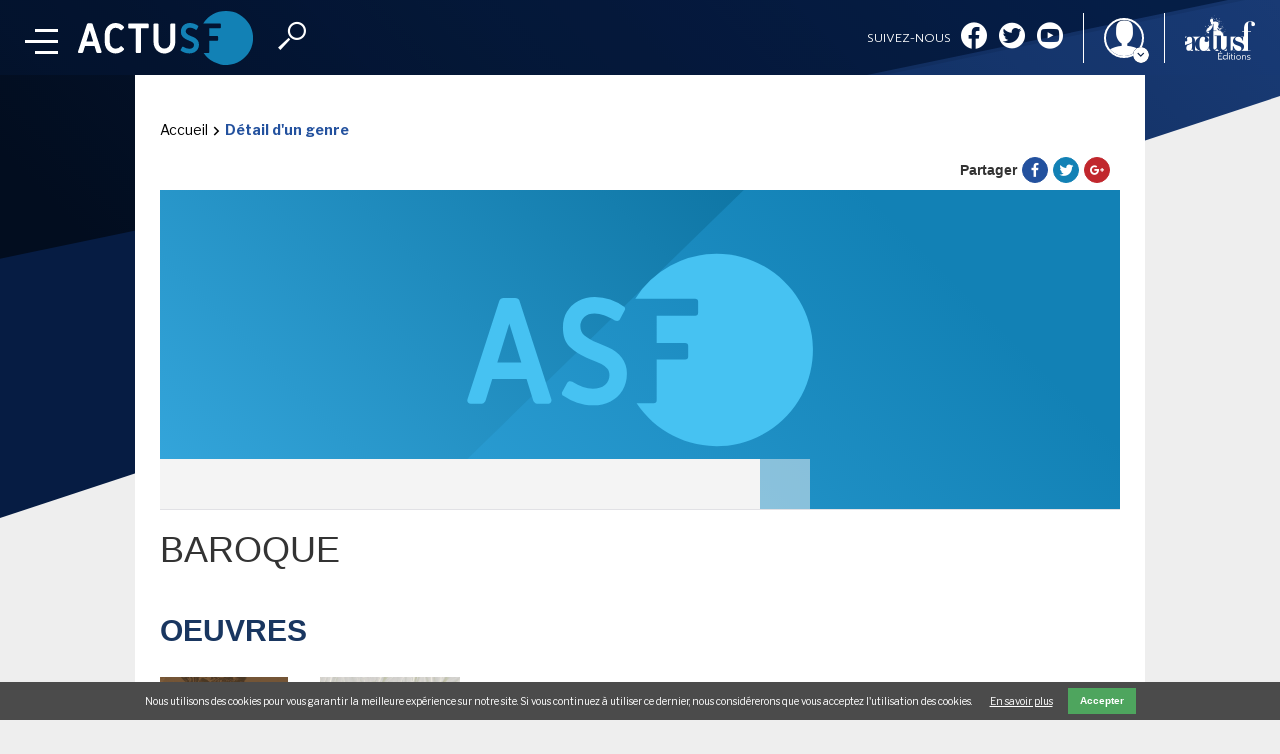

--- FILE ---
content_type: text/html; charset=utf-8
request_url: https://www.actusf.com/detail-d-un-genre/baroque
body_size: 95941
content:
<!doctype html>
<html lang="fr">
<head>
<meta charset="utf-8">
<title>
Baroque - ActuSF - Site sur l'actualité de l'imaginaire    </title>
<base href="https://www.actusf.com/">
<meta name="robots" content="index,follow">
<meta name="description" content="">
<meta name="author" content="Addictic">
<meta name="country" content="FR"/>
<link rel="sitemap" type="application/xml" title="Sitemap" href="/share/sitemap.xml"/>
<meta property="og:site_name" content="ActuSF - Site sur l'actualité de l'imaginaire"/>
<meta property="og:title" content="Baroque"/>
<meta property="og:type" content="website"/>
<meta property="og:url" content="https://www.actusf.com/detail-d-un-genre/baroque"/>
<meta property="og:description" content=""/>
<meta property="og:locale" content="fr_FR"/>
<meta property="og:image" content="https://www.actusf.com/files/admin/images/image-unknown.svg"/>
<meta property="og:image:type" content="image/jpeg"/>
<meta property="og:image:width" content="1200"/>
<meta property="og:image:height" content="630"/>
<meta name="twitter:card" content="summary_large_image"/>
<meta name="twitter:domain" content="ActuSF - Site sur l'actualité de l'imaginaire"/>
<meta name="twitter:creator" content="ActuSF"/>
<meta name="twitter:site" content="https://www.actusf.com/detail-d-un-genre/baroque"/>
<meta name="twitter:image:src" content="https://www.actusf.com/files/admin/images/image-unknown.svg"/>
<script async='async' src='https://www.googletagservices.com/tag/js/gpt.js'></script>
<script>var googletag=googletag||{};googletag.cmd=googletag.cmd||[]</script>
<script>googletag.cmd.push(function(){var slotHabHome=googletag.defineSlot('/5646810647/dfp-ActuSF-habillage-test',[1,1],'div-gpt-ad-1535548050549-0').addService(googletag.pubads());var slotMegaBan=googletag.defineSlot('/5646810647/dfp-ActuSF-mega-728x90',[728,90],'div-gpt-ad-1534239029227-0').addService(googletag.pubads());var slotPub1=googletag.defineSlot('/5646810647/dfp-ActuSF-Pub1',[[300,250],[300,600]],'div-gpt-ad-1534239682299-0').addService(googletag.pubads());var slotPub2=googletag.defineSlot('/5646810647/dfp-ActuSF-Pub2',[[300,600],[300,250]],'div-gpt-ad-1534240390910-0').addService(googletag.pubads());var slotPub3=googletag.defineSlot('/5646810647/dfp-ActuSF-Pub3',[[300,600],[300,250]],'div-gpt-ad-1534240599424-0').addService(googletag.pubads());var slotPub4=googletag.defineSlot('/5646810647/dfp-ActuSF-Pub4',[[300,600],[300,250]],'div-gpt-ad-1534240747837-0').addService(googletag.pubads());var slotPub5=googletag.defineSlot('/5646810647/dfp-ActuSF-Pub5',[[300,600],[300,250]],'div-gpt-ad-1534240910222-0').addService(googletag.pubads());var slotPub6=googletag.defineSlot('/5646810647/dfp-ActuSF-Pub6',[[300,250],[300,600]],'div-gpt-ad-1534241175133-0').addService(googletag.pubads());googletag.pubads().addEventListener('slotRenderEnded',function(event){var $container=document.getElementById('site-content');if(event.slot===slotHabHome&&!event.isEmpty){$container.style.marginTop="325px"}});googletag.pubads().enableSingleRequest();googletag.pubads().collapseEmptyDivs();googletag.enableServices()})</script>
<!-- TWITTER -->
<script async src="https://platform.twitter.com/widgets.js" charset="utf-8"></script>
<meta name="viewport" content="width=device-width, user-scalable=no, initial-scale=1.0, maximum-scale=1.0, minimum-scale=1.0">
<link rel="stylesheet" href="https://fonts.googleapis.com/css?family=Libre+Franklin:400,700%7CPrompt:300,600">
<link rel="stylesheet" href="assets/css/-d41d8cd9.css"><link rel="stylesheet" href="assets/css/colorbox.min.css,cookiebar.min.css,style.scss,owl.carousel.min.c...-50e89aac.css"><script src="assets/js/jquery.min.js,respimage.min.js,cookiebar.min.js-f455a662.js"></script><script src="assets/js/-d41d8cd9.js"></script><link rel="stylesheet" href="https://maxcdn.bootstrapcdn.com/bootstrap/3.3.7/css/bootstrap.min.css">
<link rel="apple-touch-icon" sizes="180x180" href="/files/admin/images/favicon/apple-touch-icon.png">
<link rel="icon" type="image/png" href="/files/admin/images/favicon/favicon-32x32.png" sizes="32x32">
<link rel="icon" type="image/png" href="/files/admin/images/favicon/favicon-16x16.png" sizes="16x16">
<link rel="manifest" href="/files/admin/images/favicon/manifest.json">
<link rel="mask-icon" href="/files/admin/images/favicon/safari-pinned-tab.svg" color="#041a30">
<meta name="apple-mobile-web-app-title" content="ActuSF">
<meta name="application-name" content="ActuSF"/>
<meta name="theme-color" content="#041a30">
<!-- Global site tag (gtag.js) - Google Analytics -->
<script async src="https://www.googletagmanager.com/gtag/js?id=UA-1439349-11"></script>
<script>window.dataLayer=window.dataLayer||[];function gtag(){dataLayer.push(arguments)}
gtag('js',new Date());gtag('config','UA-1439349-11')</script>
<!-- Global site tag (gtag.js) - Google Analytics -->
<script async src="https://www.googletagmanager.com/gtag/js?id=UA-8028243-1"></script>
<script>window.dataLayer=window.dataLayer||[];function gtag(){dataLayer.push(arguments)}
gtag('js',new Date());gtag('config','UA-8028243-1')</script>
<!--[if lt IE 9]>
<script src="assets/html5shiv/js/html5shiv-printshiv.min.js"></script><![endif]-->
</head>
<body id="top" class="mac chrome blink ch131" itemscope
itemtype="http://schema.org/WebPage">
<meta itemprop="accessibilityControl" content="fullKeyboardControl">
<meta itemprop="accessibilityControl" content="fullMouseControl">
<meta itemprop="accessibilityHazard" content="noFlashing">
<meta itemprop="accessibilityHazard" content="noMotionSimulation">
<meta itemprop="accessibilityHazard" content="noSound">
<meta itemprop="accessibilityAPI" content="ARIA">
<link itemprop="url" href="https://www.actusf.com"/>
<div id="wrapper">
<header id="header" itemscope itemtype="http://schema.org/WPHeader">
<div class="inside">
<div class="container-header">
<div class="inside-left">
<div id="burgerButton" class="burgerButton pull">
<hr class='animOpen'/><hr class='animClose'/><hr class='animClose'/><hr class='animOpen'/>
</div>
<div class="logo">
<a href=''>
<img src="files/admin/images/logo/ActuSF%20logo.svg" alt="logo ActuSF - site sur l'actualités de l'imaginaire" itemprop="image">
</a>
</div>
<div class="search-button">
<i class="icon ad-search"></i>
</div>
<!-- indexer::stop -->
<div class="mod_search block">
<i id="closeSearch" class="ad-cross icon"></i>
<form action="recherche" method="get">
<div class="formbody">
<div class="widget widget-text">
<label for="ctrl_keywords_33" class="invisible">Mots-clés</label>
<div class="asf-input">
<input type="search" name="keywords" id="ctrl_keywords_33" class="text" value="">
<div class="asf-submit">
<button type="submit" id="ctrl_submit_33" class="submit">Rechercher</button>
<i class="ad-search icon"></i>
</div>
</div>
<div class="asf-suggestions">
<h2>Suggestions</h2>
<h3 class="title">Actualités</h3>
<div class="asf-list-col2">
<a href="detail-d-un-article/olivier-paquet-et-2026-ses-projets-son-prochain-roman-ses-événements-et-la-question-de-limaginaire-et-du-réel" title="En savoir plus sur Olivier Paquet et 2026 ! Ses projets, son prochain roman, ses événements et la question de l'imaginaire et du réel.">
<figure>
<img class="portrait" src="files/new_images/actualités/Les images de 2026/Olivier Paquet.jpg" alt="Olivier Paquet et 2026 ! Ses projets, son prochain roman, ses événements et la question de l'imaginaire et du réel.">
</figure>
<div>
<span>Olivier Paquet et 2026 ! Ses projets, son prochain roman, ses événements et la question de l'imaginaire et du réel.</span>
</div>
</a><a href="detail-d-un-article/utopiales-2025-lerreur-créatrice" title="En savoir plus sur Utopiales 2025 : L’erreur créatrice">
<figure>
<img class="landscape" src="files/new_images/actualités/Les images de 2026/Utopiales2025-2.jpg" alt="Utopiales 2025 : L’erreur créatrice">
</figure>
<div>
<span>Utopiales 2025 : L’erreur créatrice</span>
</div>
</a><a href="detail-d-un-article/eric-judor-prépare-une-comédie-autour-de-jeu-de-rôle-grandeur-nature-le-puy-des-oufs" title="En savoir plus sur Eric Judor prépare une comédie autour de jeu de rôle grandeur nature : Le Puy des Oufs.">
<figure>
<img class="landscape" src="files/new_images/actualités/Les images de 2026/Le puys du ouf.jpg" alt="Eric Judor prépare une comédie autour de jeu de rôle grandeur nature : Le Puy des Oufs.">
</figure>
<div>
<span>Eric Judor prépare une comédie autour de jeu de rôle grandeur nature : Le Puy des Oufs.</span>
</div>
</a><a href="detail-d-un-article/on-a-la-date-de-sortie-du-film-de-science-fiction-the-great-beyond-de-j-j-abrams" title="En savoir plus sur On a la date de sortie du film de science fiction The Great Beyond de J.J. Abrams">
<figure>
<img class="landscape" src="files/new_images/actualités/Les images de 2026/The Great Beyond.jpg" alt="On a la date de sortie du film de science fiction The Great Beyond de J.J. Abrams">
</figure>
<div>
<span>On a la date de sortie du film de science fiction The Great Beyond de J.J. Abrams</span>
</div>
</a><a href="detail-d-un-evenement/festival-hypermondes-2023" title="Festival Hypermondes 2023">
<figure>
<img class="portrait" src="files/images/articles/content/hypermondes2023.jpg" alt="Festival Hypermondes 2023">
</figure>
<div>
<span class="date">23 Septembre</span>
<span class="thin">Animation</span>
<span>Festival Hypermondes 2023</span>
</div>
</a><a href="detail-d-un-evenement/les-mystériales-à-redon-2023" title="Les Mystériales à Redon 2023">
<figure>
<img class="portrait" src="files/audio/actualites/mysteriales.jpg" alt="Les Mystériales à Redon 2023">
</figure>
<div>
<span class="date">23 Juin</span>
<span class="thin">Festival</span>
<span>Les Mystériales à Redon 2023</span>
</div>
</a><a href="detail-d-un-evenement/etrange-grande-2023" title="Etrange Grande 2023">
<figure>
<img class="landscape" src="files/new_images/actualités/Sept-oct 2020/etrangegrande2023_ban.jpg" alt="Etrange Grande 2023">
</figure>
<div>
<span class="date">16 Juin</span>
<span class="thin">Festival</span>
<span>Etrange Grande 2023</span>
</div>
</a><a href="detail-d-un-evenement/nice-fictions-2023" title="Nice Fictions 2023">
<figure>
<img class="landscape" src="files/new_images/breves/nicefictions_ban.jpg" alt="Nice Fictions 2023">
</figure>
<div>
<span class="date">02 Juin</span>
<span class="thin">Festival</span>
<span>Nice Fictions 2023</span>
</div>
</a>    </div>
<h3 class="title">Auteurs</h3>
<div class="asf-list-col3">
<a class="asf-column" href="detail-personnalite/olivier-paquet" title="Olivier Paquet">
<figure>
<img class="landscape" src="files/new_images/actualités/Olivier PAQUET par Francis Malapris.jpeg" alt="Olivier Paquet">
</figure>
<div>
<span class="subtitle">Olivier Paquet</span>
</div>
</a><a class="asf-column" href="detail-personnalite/sharma-shields" title="Sharma Shields">
<figure>
<img class="portrait" src="files/admin/images/image-unknown.svg" alt="Sharma Shields">
</figure>
<div>
<span class="subtitle">Sharma Shields</span>
</div>
</a><a class="asf-column" href="detail-personnalite/elisa-beiram" title="Elisa Beiram">
<figure>
<img class="landscape" src="files/new_images/actualités/Les images de 2026/Elisa_Beiram_LENSMAN_STUDIO_Michael_Meniane_20251101171549.jpg" alt="Elisa Beiram">
</figure>
<div>
<span class="subtitle">Elisa Beiram</span>
</div>
</a><a class="asf-column" href="detail-personnalite/laurent-genefort" title="Laurent Genefort">
<figure>
<img class="portrait" src="files/new_images/actualités/Les images de 2026/Laurent Genefort utopiales 2024_photo E. Grandvillain.jpg" alt="Laurent Genefort">
</figure>
<div>
<span class="subtitle">Laurent Genefort</span>
</div>
</a><a class="asf-column" href="detail-personnalite/bilquis-evely" title="Bilquis Evely">
<figure>
<img class="portrait" src="files/admin/images/image-unknown.svg" alt="Bilquis Evely">
</figure>
<div>
<span class="subtitle">Bilquis Evely</span>
</div>
</a><a class="asf-column" href="detail-personnalite/eva-martin-13194" title="Eva Martin-13194">
<figure>
<img class="portrait" src="files/admin/images/image-unknown.svg" alt="Eva Martin-13194">
</figure>
<div>
<span class="subtitle">Eva Martin-13194</span>
</div>
</a>
</div>
<h3 class="title">oeuvres</h3>
<div class="asf-list-col4">
<a class="asf-column" href="detail-d-une-edition/2026-01-08-livre-vers-ma-fin" title="Vers ma fin">
<figure class="asf-poster">
<img class="portrait" src="files/new_images/actualités/2024 Semestre 1/Versmafin.jpg" alt="Vers ma fin">
<i class="asf-work-type ad-livre"></i>
</figure>
<span>Vers ma fin</span>
</a><a class="asf-column" href="detail-d-une-edition/2025-11-21-bd-absolute-martian-manhunter" title="Absolute Martian Manhunter">
<figure class="asf-poster">
<img class="portrait" src="files/audio/articles/Absolute_martian_manhunter_1.jpg" alt="Absolute Martian Manhunter">
<i class="asf-work-type ad-bd"></i>
</figure>
<span>Absolute Martian Manhunter - tome 1</span>
</a><a class="asf-column" href="detail-d-une-edition/2025-11-21-bd-absolute-flash" title="Absolute Flash">
<figure class="asf-poster">
<img class="portrait" src="files/new_images/Absolute_flash_tome_1.jpg" alt="Absolute Flash">
<i class="asf-work-type ad-bd"></i>
</figure>
<span>Absolute Flash - tome 1</span>
</a><a class="asf-column" href="detail-d-une-edition/2025-11-07-bd-batman-dark-age" title="Batman Dark Age">
<figure class="asf-poster">
<img class="portrait" src="files/audio/articles/Batman_dark_age.jpg" alt="Batman Dark Age">
<i class="asf-work-type ad-bd"></i>
</figure>
<span>Batman Dark Age</span>
</a><a class="asf-column" href="detail-d-une-edition/2025-11-07-livre-chanter-le-silence" title="Chanter le silence">
<figure class="asf-poster">
<img class="portrait" src="files/new_images/Chanter_le_silence.jpg" alt="Chanter le silence">
<i class="asf-work-type ad-livre"></i>
</figure>
<span>Chanter le silence</span>
</a><a class="asf-column" href="detail-d-une-edition/2025-11-05-livre-house-of-windows" title="House of windows">
<figure class="asf-poster">
<img class="portrait" src="files/new_images/house.jpg" alt="House of windows">
<i class="asf-work-type ad-livre"></i>
</figure>
<span>House of windows</span>
</a><a class="asf-column" href="detail-d-une-edition/2025-11-05-bd-spawn-2025" title="Spawn 2025">
<figure class="asf-poster">
<img class="portrait" src="files/new_images/Spawn_2025.jpeg" alt="Spawn 2025">
<i class="asf-work-type ad-bd"></i>
</figure>
<span>Spawn 2025</span>
</a><a class="asf-column" href="detail-d-une-edition/2025-10-29-livre-territoires" title="Territoires">
<figure class="asf-poster">
<img class="portrait" src="files/new_images/Territoires.jpg" alt="Territoires">
<i class="asf-work-type ad-livre"></i>
</figure>
<span>Territoires</span>
</a>
</div>
<h3 class="title">éditeur / Collection</h3>
<div class="asf-list-col4">
<a class="asf-column" href="detail-d-un-editeur/presque-lune" title="Presque Lune">
<figure>
<img class="portrait" src="files/admin/images/image-unknown.svg" alt="Presque Lune">
</figure>
<div>
<span>Presque Lune</span>
</div>
</a><a class="asf-column" href="detail-d-une-collection/dc-abolute" title="DC ABOLUTE">
<figure>
<img class="portrait" src="files/admin/images/image-unknown.svg" alt="DC ABOLUTE">
</figure>
<div>
<span>DC ABOLUTE</span>
</div>
</a><a class="asf-column" href="detail-d-un-editeur/editions-blueman" title="Editions Blueman">
<figure>
<img class="portrait" src="files/admin/images/image-unknown.svg" alt="Editions Blueman">
</figure>
<div>
<span>Editions Blueman</span>
</div>
</a><a class="asf-column" href="detail-d-une-collection/présences" title="Présences">
<figure>
<img class="portrait" src="files/admin/images/image-unknown.svg" alt="Présences">
</figure>
<div>
<span>Présences</span>
</div>
</a><a class="asf-column" href="detail-d-un-editeur/aventuriers-dailleurs" title="Aventuriers d'Ailleurs">
<figure>
<img class="portrait" src="files/admin/images/image-unknown.svg" alt="Aventuriers d'Ailleurs">
</figure>
<div>
<span>Aventuriers d'Ailleurs</span>
</div>
</a><a class="asf-column" href="detail-d-un-editeur/flatland-éditeur" title="Flatland éditeur">
<figure>
<img class="portrait" src="files/admin/images/image-unknown.svg" alt="Flatland éditeur">
</figure>
<div>
<span>Flatland éditeur</span>
</div>
</a><a class="asf-column" href="detail-d-une-collection/les-classiques-du-cinéma-fantastique" title="Les classiques du cinéma fantastique">
<figure>
<img class="portrait" src="files/admin/images/image-unknown.svg" alt="Les classiques du cinéma fantastique">
</figure>
<div>
<span>Les classiques du cinéma fantastique</span>
</div>
</a><a class="asf-column" href="detail-d-une-collection/folio-fantasy" title="Folio Fantasy">
<figure>
<img class="portrait" src="files/admin/images/image-unknown.svg" alt="Folio Fantasy">
</figure>
<div>
<span>Folio Fantasy</span>
</div>
</a>
</div>
</div>
</div>
</div>
</form>
</div>
<!-- indexer::continue -->
</div>
<div class="inside-right">
<div class="socials hidden-xs">
<p>suivez-nous</p>
<ul class="level_1">
<li class="facebook">
<a href="https://www.facebook.com/Actusf-30930093565/" title="facebook" class="facebook" target="_blank">
<i class="ad-facebook-round icon"></i>
</a>
</li>
<li class="twitter">
<a href="https://twitter.com/actusf?lang=fr" title="twitter" class="twitter" target="_blank">
<i class="ad-twitter-round icon"></i>
</a>
</li>
<li class="youtube">
<a href="https://www.youtube.com/user/ActuSF" title="youtube" class="youtube" target="_blank">
<i class="ad-youtube-round icon"></i>
</a>
</li>
</ul>
</div>
<span class="sep hidden-xs"></span>
<div class="asf-member" id="asf-member">
<div id="asf-member-menu-toggle">
<figure>
<i class="ad-user"></i>
</figure>
<i class="ad-down-round"></i>
</div>
<div class="asf-member-menu" id="asf-member-menu">
<!-- indexer::stop -->
<div class="mod_login login block asf-member-login no-errors">
<form action="/_contao/login" id="tl_login_622" method="post">
<div class="formbody">
<input type="hidden" name="FORM_SUBMIT" value="tl_login_622">
<input type="hidden" name="REQUEST_TOKEN" value="-XgfD_iDdocN6l_UL-MXaKfC3J-SiPjsjk0NCRAw0Ig">
<input type="hidden" name="_target_path" value="https://www.actusf.com">
<input type="hidden" name="_failure_path" value="https://www.actusf.com/detail-d-un-genre/baroque">
<input type="hidden" name="_always_use_target_path" value="1">
<div class="widget widget-text">
<label for="username" class="asf-label">Identifiant</label>
<input type="text" name="username" id="username" class="asf-input text" value="" required>
</div>
<div class="widget widget-password">
<label for="password" class="asf-label">Mot de passe</label>
<input type="password" name="password" id="password" class="asf-input text password" value="" required>
</div>
<div class="widget widget-checkbox">
<fieldset class="checkbox_container">
<span><input type="checkbox" name="autologin" id="autologin" value="1" class="checkbox"> <label for="autologin">Rester connecté</label></span>
</fieldset>
</div>
<div class="widget widget-submit">
<button type="submit" class="asf-btn submit">Connexion</button>
</div>
<a href="/mot-de-passe-oublie" class="lost-password">J'ai oublié mon mot de passe</a>
<span>Toujours pas inscrit ? <a href="/inscription">s'inscrire</a></span>
</div>
</form>
</div>
<!-- indexer::continue -->
</div>
</div>
<span class="sep hidden-xs"></span>
<a class="hidden-xs" href="http://www.editions-actusf.fr/" target="_blank"><i class="ad-actusf-editions icon"></i></a>
</div>
</div>
<div class='menu-inside'>
<div class="menu-content container">
<div class="menu-content-left">
<!-- headlines + types d'oeuvres -->
<div class="col-xs-12 mod_headline_menu visible-xs hidden-lg hidden-md hidden-sm">
<a href="/index.php#main" class="btn-view-headline butn" title="Voir l'actualité">
<i class="ad-right-round icon"></i>
<span>à la <strong>une</strong></span>
</a>
<a href="/le-fil-de-l-info" title="Voir le fil de l'info" class="butn btn-view-brief">
<i class="ad-right-round icon"></i>
<span>le fil de l'<strong>info</strong></span>
</a>
</div>
<div class="mod_headline_menu hidden-xs visible-lg visible-md visible-sm">
<span class="title">A LA <strong>UNE</strong></span>
<div class="inside">
<article class="asf_headline asf_headline_menu headline-1" itemscope itemtype="http://schema.org/Article">
<div class="item-container">
<span itemprop="name" class="name">
La chronique de 16h16            </span>
<h2 class="headline" itemprop="headline">Octavia Butler - Le motif.</h2>
<!--            <div class="description" itemprop="description">-->
<!--            </div>-->
<div class="all-links full">
<a class="btn btn-link" href="https://www.actusf.com/detail-d-un-article/octavia-butler-le-motif.html" itemprop="url">Octavia Butler - Le motif. Un roman totalement réussi et prenant.</a>            </div>
</div>
</article><article class="asf_headline asf_headline_menu headline-2" itemscope itemtype="http://schema.org/Article">
<div class="item-container">
<span itemprop="name" class="name">
Interview            </span>
<h2 class="headline" itemprop="headline">Anouck Faure et 2026.</h2>
<!--            <div class="description" itemprop="description">-->
<!--            </div>-->
<div class="all-links full">
<a class="btn btn-link" href="https://www.actusf.com/detail-d-un-article/anouck-faure-et-2026-interview.html" itemprop="url">Anouck Faure et 2026. Interview</a>            </div>
</div>
</article>        </div>
<div class="mod_headline_menu_links hidden-xs visible-lg visible-md hidden-sm">
<a href="/" class="btn-view-headline btn-menu">
<i class="ad-right-round icon"></i> <span>TOUTE L'ACTU</span>
</a>
<a href="/le-fil-de-l-info" title="Voir le fil de l'info" class="btn-menu btn-view-brief">
<i class="ad-right-round icon"></i> <span>LE FIL DE L'INFO</span>
</a>
</div>
</div>
<div class="hidden-xs">
<!-- indexer::stop -->
<div class="mod_AsfWorkMenu block">
<div class="mod_work_menu" id="mod_work_menu" itemscope="" itemtype="http://schema.org/Product">
<div class="category" itemprop="category">
<a href="/oeuvres?type=bd" title="Voir la catégorie BD">
<i class="ad-bd"></i>
<span class="">BD</span>
</a>
</div><div class="category" itemprop="category">
<a href="/oeuvres?type=jeunesse" title="Voir la catégorie Jeunesse">
<i class="ad-jeunesse"></i>
<span class="">Jeunesse</span>
</a>
</div><div class="category" itemprop="category">
<a href="/oeuvres?type=livre" title="Voir la catégorie Livre">
<i class="ad-livre"></i>
<span class="">Livre</span>
</a>
</div><div class="category" itemprop="category">
<a href="/oeuvres?type=film" title="Voir la catégorie Film">
<i class="ad-film"></i>
<span class="">Film</span>
</a>
</div><div class="category" itemprop="category">
<a href="/oeuvres?type=tvserie" title="Voir la catégorie Série TV">
<i class="ad-tvserie"></i>
<span class="">Série TV</span>
</a>
</div>    </div>
</div>
<!-- indexer::continue -->
</div>
</div>
<div class="menu-content-right">
<!-- rubriques -->
<!-- indexer::stop -->
<div class="mod_AsfRubricMenu block">
<div class="mod_rubric_menu" id="mod_rubric_menu">
<span class="title">Nos <strong>rubriques</strong></span>
<ul class="asf_rubric_latest">
<li class="asf_rubric asf_rubric_menu rubric-1 first">
<a title="En savoir plus sur Les Utopiales 2025" href="/detail-d-une-rubrique/les-utopiales-2025.html">
<div class="image_container">
<figure class="rounded-circle" itemscope="" itemtype="http://schema.org/ImageObject" itemprop="associatedMedia""
itemprop="associatedMedia">
<img class="centered" itemprop="image" width="90" alt="Les Utopiales 2025" src="files/new_images/actualités/2024 Semestre 1/Utopiales2025.jpg">
</figure>
</div>
<span class="lien teaser">
Les Utopiales 2025        </span>
</a>
</li><li class="asf_rubric asf_rubric_menu rubric-2">
<a title="En savoir plus sur Cinéma et séries" href="/detail-d-une-rubrique/cinéma-et-séries.html">
<div class="image_container">
<figure class="rounded-circle" itemscope="" itemtype="http://schema.org/ImageObject" itemprop="associatedMedia""
itemprop="associatedMedia">
<img class="centered" itemprop="image" width="90" alt="Cinéma et séries" src="files/images/breves/content/bobine.jpg">
</figure>
</div>
<span class="lien teaser">
Cinéma et séries        </span>
</a>
</li><li class="asf_rubric asf_rubric_menu rubric-3">
<a title="En savoir plus sur Le mot des éditions Actusf" href="/detail-d-une-rubrique/pourquoi-publier.html">
<div class="image_container">
<figure class="rounded-circle" itemscope="" itemtype="http://schema.org/ImageObject" itemprop="associatedMedia""
itemprop="associatedMedia">
<img class="centered" itemprop="image" width="90" alt="Le mot des éditions Actusf" src="files/new_images/actualités/logoactusf.png">
</figure>
</div>
<span class="lien teaser">
Le mot des éditions Actusf        </span>
</a>
</li><li class="asf_rubric asf_rubric_menu rubric-4">
<a title="En savoir plus sur Les actualités de J.R.R. Tolkien" href="/detail-d-une-rubrique/les-actualités-de-j-r-r-tolkien.html">
<div class="image_container">
<figure class="rounded-circle" itemscope="" itemtype="http://schema.org/ImageObject" itemprop="associatedMedia""
itemprop="associatedMedia">
<img class="centered" itemprop="image" width="90" alt="Les actualités de J.R.R. Tolkien" src="files/new_images/actualités/tolkien-portrait.jpg">
</figure>
</div>
<span class="lien teaser">
Les actualités de J.R.R. Tolkien        </span>
</a>
</li><li class="asf_rubric asf_rubric_menu rubric-5">
<a title="En savoir plus sur Imaginales 2026" href="/detail-d-une-rubrique/imaginales-2026.html">
<div class="image_container">
<figure class="rounded-circle" itemscope="" itemtype="http://schema.org/ImageObject" itemprop="associatedMedia""
itemprop="associatedMedia">
<img class="centered" itemprop="image" width="90" alt="Imaginales 2026" src="files/admin/images/image-unknown.svg">
</figure>
</div>
<span class="lien teaser">
Imaginales 2026        </span>
</a>
</li><li class="asf_rubric asf_rubric_menu rubric-6">
<a title="En savoir plus sur Les actualités de George R.R. Martin" href="/detail-d-une-rubrique/les-actualités-de-george-r-r-martin.html">
<div class="image_container">
<figure class="rounded-circle" itemscope="" itemtype="http://schema.org/ImageObject" itemprop="associatedMedia""
itemprop="associatedMedia">
<img class="centered" itemprop="image" width="90" alt="Les actualités de George R.R. Martin" src="files/audio/personnalites/800px-George_R._R._Martin_by_Gage_Skidmore_2.jpg">
</figure>
</div>
<span class="lien teaser">
Les actualités de George R.R. Martin        </span>
</a>
</li>        </ul>
<a href="liste-des-rubriques" title="Voir toutes les rubriques" class="btn-menu">
<i class="ad-right-round icon"></i> <span>Voir toutes les rubriques</span>
</a>
</div>
</div>
<!-- indexer::continue -->
<!--types d'oeuvres-->
<div class="visible-xs">
<!-- indexer::stop -->
<div class="mod_AsfWorkMenu block">
<div class="mod_work_menu" id="mod_work_menu" itemscope="" itemtype="http://schema.org/Product">
<div class="category" itemprop="category">
<a href="/oeuvres?type=bd" title="Voir la catégorie BD">
<i class="ad-bd"></i>
<span class="">BD</span>
</a>
</div><div class="category" itemprop="category">
<a href="/oeuvres?type=jeunesse" title="Voir la catégorie Jeunesse">
<i class="ad-jeunesse"></i>
<span class="">Jeunesse</span>
</a>
</div><div class="category" itemprop="category">
<a href="/oeuvres?type=livre" title="Voir la catégorie Livre">
<i class="ad-livre"></i>
<span class="">Livre</span>
</a>
</div><div class="category" itemprop="category">
<a href="/oeuvres?type=film" title="Voir la catégorie Film">
<i class="ad-film"></i>
<span class="">Film</span>
</a>
</div><div class="category" itemprop="category">
<a href="/oeuvres?type=tvserie" title="Voir la catégorie Série TV">
<i class="ad-tvserie"></i>
<span class="">Série TV</span>
</a>
</div>    </div>
</div>
<!-- indexer::continue -->
</div>
<div class="menu-content-right-bottom">
<!-- evenements -->
<!-- indexer::stop -->
<div class="mod_AsfEventMenu block">
<div class="mod_event_menu" id="mod_event_menu" itemscope="" itemtype="http://schema.org/Event">
<span class="title"><strong>événements</strong></span>
<a href="agenda-des-evenements?et=17" title="Convention" class="" itemprop="mainEntityofPage">Convention</a><a href="agenda-des-evenements?et=14" title="Spectacle" class="" itemprop="mainEntityofPage">Spectacle</a><a href="agenda-des-evenements?et=19" title="Débat" class="" itemprop="mainEntityofPage">Débat</a><a href="agenda-des-evenements?et=20" title="Emission" class="" itemprop="mainEntityofPage">Emission</a>        <div class="mod_event_latest_links hidden-xs visible-lg visible-md hidden-sm margintop20">
<div class="asf-list-col2 asf-spaced">
<a href="agenda-des-evenements" class="btn-view-event btn-menu" title="Voir les prochains événements">
<i class="ad-right-round icon"></i> <span>l'agenda</span>
</a>
<a href="liste-des-evenements" class="btn-view-event btn-menu" title="Voir les derniers événements">
<i class="ad-right-round icon"></i> <span>derniers événements</span>
</a>
</div>
</div>
</div>
</div>
<!-- indexer::continue -->
<!-- auteurs & editeurs -->
<div class="mod_author_menu">
<span class="title"><strong>Auteurs</strong> & <strong>éditeurs</strong></span>
<a href="artistes-auteurs" title="Voir les auteurs, artistes et personalités d'actu SF">
Auteurs & artistes
</a>
<a href="editeurs-et-collections" title="Voir les éditeurs & collections">
Editeurs & collections
</a>
<a href="agenda-des-sorties" title="Voir les parutions et sorties cinéma/série TV">
Les parutions/sorties
</a>
</div>
</div>
</div>
</div>
<div class="menu-bottom">
<div class="menu-newsletter">
<div class="container">
<!-- newsletter -->
<!-- indexer::stop -->
<div class="mod_subscribe block">
<h3>Newsletter</h3>
<form action="detail-d-un-genre/baroque" id="tl_subscribe_30" method="post">
<div class="formbody">
<div class="asf-nl-inputs">
<input type="hidden" name="FORM_SUBMIT" value="tl_subscribe_30">
<input type="hidden" name="REQUEST_TOKEN" value="-XgfD_iDdocN6l_UL-MXaKfC3J-SiPjsjk0NCRAw0Ig">
<input type="hidden" name="channels[]" value="11">
<div class="widget widget-text mandatory">
<label for="ctrl_email_30" class="invisible">Adresse e-mail.</label>
<input type="text" name="email" id="asf-nl-gdpr-input" class="text mandatory" value="" placeholder="Adresse e-mail." required>
</div>
<div class="widget widget-submit">
<button type="submit" class="submit">S'abonner</button>
</div>
</div>
<p class="asf-nl-gdpr" id="asf-nl-gdpr-message">
En indiquant votre adresse mail ci-dessus, vous consentez à recevoir des mails de la part d'Actusf. Vous pouvez vous désinscrire à tout moment à travers les liens de désinscription.
</p>
</div>
</form>
</div>
<!-- indexer::continue -->
<!-- Rédaction/contact/liens -->
<!-- indexer::stop -->
<nav class="mod_navigation block" itemscope itemtype="http://schema.org/SiteNavigationElement">
<a href="detail-d-un-genre/baroque#skipNavigation26" class="invisible">Aller au contenu</a>
<ul class="level_1" role="menubar">
<li class="first"><i class="icon ad-right-round"></i><a href="la-redaction" title="La Rédaction" class="first" role="menuitem">La rédaction</a></li>
<li><i class="icon ad-right-round"></i><a href="contact" title="Contactez l'équipe de rédaction" role="menuitem">Contact</a></li>
<li><i class="icon ad-right-round"></i><a href="http://www.actusf.com/forum/" title="Forum d'ActuSF" target="_blank" role="menuitem">Forum</a></li>
<li><i class="icon ad-right-round"></i><a href="http://www.editions-actusf.fr/" title="Les éditions ActuSF" target="_blank" role="menuitem">Editions ActuSF</a></li>
<li><i class="icon ad-right-round"></i><a href="https://www.emaginaire.com/" title="Emaginaire - réservation de livres numériques" target="_blank" role="menuitem">Emaginaire</a></li>
<li class="last"><i class="icon ad-right-round"></i><a href="mespremiereslectures.com/" title="Mes Premières Lectures : le site de la littérature pour enfants" class="last" target="_blank" role="menuitem">Mes premières lectures</a></li>
</ul>
<a id="skipNavigation26" class="invisible">&nbsp;</a>
</nav>
<!-- indexer::continue -->
</div>
</div>
<div class="menu-footer">
<!-- indexer::stop -->
<nav class="mod_navigation block" itemscope itemtype="http://schema.org/SiteNavigationElement">
<a href="detail-d-un-genre/baroque#skipNavigation22" class="invisible">Aller au contenu</a>
<ul class="level_1" role="menubar">
<li class="first">
<a href="mentions-legales"
title="Mentions légales"                    class="first"                    role="menuitem">
Mentions légales                </a>
</li>
<li class="separation"> - </li>
<li>
<a href="cookies"
title="Les cookies"                    role="menuitem">
Cookies                </a>
</li>
<li class="separation"> - </li>
<li>
<a href="publicites"
title="Publicités"                    role="menuitem">
Publicités                </a>
</li>
<li class="separation"> - </li>
<li>
<a href="donnees-personnelles"
title="Données personnelles"                    role="menuitem">
Données personnelles                </a>
</li>
<li class="separation"> - </li>
<li class="last">
<a href="plan-du-site"
title="Plan du site"                    class="last"                    role="menuitem">
Plan du site                </a>
</li>
<li class="separation"> - </li>
</ul>
<a id="skipNavigation22" class="invisible">&nbsp;</a>
</nav>
<!-- indexer::continue -->
</div>
</div>
</div>            </div>
</header>
<!-- PUB HABILLAGE -->
<div class="main-ban">
<!-- /5646810647/dfp-ActuSF-habillage-test -->
<div id='div-gpt-ad-1535548050549-0'>
<script>googletag.cmd.push(function(){googletag.display('div-gpt-ad-1535548050549-0')})</script>
</div>
<!-- /5646810647/dfp-ActuSF-habillage-home -->
<!--        <div id='div-gpt-ad-1534237857438-0' style='height:1px; width:1px;'>-->
<!--<script>--><!-- googletag.cmd.push(function(){googletag.display('div-gpt-ad-1534237857438-0')});--><!--</script>-->
<!--        </div>-->
<!-- /5646810647/dfp-ActuSF-habillage-bd -->
<!--        <div id='div-gpt-ad-1535447528539-0' style='height:1px; width:1px;'>-->
<!--<script>--><!-- googletag.cmd.push(function(){googletag.display('div-gpt-ad-1535447528539-0')});--><!--</script>-->
<!--        </div>-->
<!-- /5646810647/dfp-ActuSF-habillage-films -->
<!--        <div id='div-gpt-ad-1535447575369-0' style='height:1px; width:1px;'>-->
<!--<script>--><!-- googletag.cmd.push(function(){googletag.display('div-gpt-ad-1535447575369-0')});--><!--</script>-->
<!--        </div>-->
<!-- /5646810647/dfp-ActuSF-habillage-home -->
<!--        <div id='div-gpt-ad-1535447625907-0' style='height:1px; width:1px;'>-->
<!--<script>--><!-- googletag.cmd.push(function(){googletag.display('div-gpt-ad-1535447625907-0')});--><!--</script>-->
<!--        </div>-->
<!-- /5646810647/dfp-ActuSF-habillage-jeunesse -->
<!--        <div id='div-gpt-ad-1535447666747-0' style='height:1px; width:1px;'>-->
<!--<script>--><!-- googletag.cmd.push(function(){googletag.display('div-gpt-ad-1535447666747-0')});--><!--</script>-->
<!--        </div>-->
<!-- /5646810647/dfp-ActuSF-habillage-sff -->
<!--        <div id='div-gpt-ad-1535447705723-0' style='height:1px; width:1px;'>-->
<!--<script>--><!-- googletag.cmd.push(function(){googletag.display('div-gpt-ad-1535447705723-0')});--><!--</script>-->
<!--        </div>-->
</div>
<div id="container">
<div id="site-content" class="inside">
<div class="site">
<div class="ban-top">
<!-- /5646810647/dfp-ActuSF-mega-728x90 -->
<div id='div-gpt-ad-1534239029227-0' style='height:90px; width:728px;'>
<script>googletag.cmd.push(function(){googletag.display('div-gpt-ad-1534239029227-0')})</script>
</div>
</div>
<main id="main" class="main-article" itemscope itemtype="http://schema.org/WebPageElement" itemprop="mainContentOfPage">
<div class="inside">
<!-- indexer::stop -->
<div class="mod_breadcrumb block">
<ul itemscope itemtype="http://schema.org/BreadcrumbList">
<li class="first" itemscope itemtype="http://schema.org/ListItem" itemprop="itemListElement"><a href="" title="ActuSF - Site sur l'actualité de l'imaginaire" itemprop="url">
<i class="ad-right icon"></i>
<span itemprop="name">
Accueil</span></a></li>
<li class="active last" itemscope itemtype="http://schema.org/ListItem" itemprop="itemListElement">
<i class="ad-right icon"></i>
<span itemprop="name">
Détail d'un genre</span></li>
</ul>
</div>
<!-- indexer::continue -->
<div class="mod_article first last block" id="article-441">
<div class="mod_genre_single" id="mod_genre_single">
<div class="inside">
<article class="mod_AsfGenreSingle">
<!-- Header -->
<div class="asf_genre_single_header">
<div class="asf-infos">
<div class="right hidden-xs">
<strong>Partager</strong>
<span class="asf-socials">
<!-- Facebook -->
<a class="asf-social social-facebook ad-facebook" title="Partager sur Facebook" target="_blank"
href="http://www.facebook.com/sharer.php?u=https://www.actusf.com/detail-d-un-genre/baroque&t=Détail d'un genre"></a>
<!-- Twitter -->
<a class="asf-social social-twitter ad-twitter" title="Partager sur Twitter" target="_blank"
href="https://twitter.com/share?url=https://www.actusf.com/detail-d-un-genre/baroque&text=Détail d'un genre"></a>
<!-- Google+ -->
<a class="asf-social social-google-plus ad-google-plus" title="Partager sur Google+" target="_blank"
href="https://plus.google.com/share?url=https://www.actusf.com/detail-d-un-genre/baroque"></a>
</span>    </div>
</div>
<figure itemscope="" itemtype="http://schema.org/ImageObject" itemprop="associatedMedia">
<img src="files/admin/images/image-unknown.svg" alt="Photo de " itemprop="image">
<div class="asf-bottom"></div>
</figure>
</div>
<div class="asf-content-col2">
<!-- Content -->
<div class="asf_genre_single_content">
<h1>Baroque</h1>
<h2><strong>Oeuvres</strong></h2>
<div class="asf-list-col4">
<a href="https://www.actusf.com/detail-d-une-edition/2014-04-03-livre-les-crepusculaires" class="asf-column" title="Voir l'oeuvre">
<figure class="asf-poster" itemscope="" itemtype="http://schema.org/ImageObject" itemprop="associatedMedia">
<img class="portrait" src="files/images/oeuvres/livres/les_crepusculaires.jpg" alt="Image par défaut d'un cycle et série">
</figure>
<span>livre</span>
<span>Les Crépusculaires</span>
</a><a href="https://www.actusf.com/detail-d-une-edition/0000-00-00-livre-memoire-de-sable" class="asf-column" title="Voir l'oeuvre">
<figure class="asf-poster" itemscope="" itemtype="http://schema.org/ImageObject" itemprop="associatedMedia">
<img class="portrait" src="files/images/oeuvres/livres/memoire_de_sable.jpg" alt="Image par défaut d'un cycle et série">
</figure>
<span>livre</span>
<span>Mémoires de sable</span>
</a>    </div>
<div class="asf-center">
<a href="recherche?t=genre&q=baroque&e=edition" class="btn-more" title="Voir plus">Voir plus</a>
</div>
<h2><strong>Personnalités</strong> liées</h2>
<div class="asf-list-col3">
<a class="asf-column" href="https://www.actusf.com/detail-personnalite/anthelme-hauchecorne-11956" title="voir la personnalité">
<figure itemscope="" itemtype="http://schema.org/ImageObject" itemprop="associatedMedia">
<img class="portrait" src="files/admin/images/image-unknown.svg" alt="Photo de Anthelme Hauchecorne-11956">
</figure>
<span>Anthelme Hauchecorne-11956</span>
</a>    </div>
<div class="asf-center">
<a href="recherche?t=genre&q=baroque&e=auteur" class="btn-more" title="Voir plus">Voir plus</a>
</div>
<h2><strong>Actualités</strong></h2>
<div class="asf-list-col2">
<a href="https://www.actusf.com/detail-d-un-article/les-crepusculaires" title="Les Crépusculaires">
<figure itemscope="" itemtype="http://schema.org/ImageObject" itemprop="associatedMedia">
<img class="portrait" src="files/images/oeuvres/livres/les_crepusculaires.jpg" alt="Photo de Les Crépusculaires">
</figure>
<div><span>Les Crépusculaires</span>
</div>
</a><a href="https://www.actusf.com/detail-d-un-article/memoire-de-sable" title="Mémoires de sable">
<figure itemscope="" itemtype="http://schema.org/ImageObject" itemprop="associatedMedia">
<img class="portrait" src="files/images/oeuvres/livres/memoire_de_sable.jpg" alt="Photo de Mémoires de sable">
</figure>
<div><span>Mémoires de sable</span>
</div>
</a>    </div>
<div class="asf-center">
<a href="recherche?t=genre&q=baroque&e=actualite" class="btn-more" title="Voir plus">Voir plus</a>
</div>
</div>
<aside class="asf-sidebar" id="right">
<div class="sidebar-pub pub-1">
<!-- /5646810647/dfp-ActuSF-Pub1 -->
<div id='div-gpt-ad-1534239682299-0'>
<script>googletag.cmd.push(function(){googletag.display('div-gpt-ad-1534239682299-0')})</script>
</div>
</div><div class="sidebar-pub pub-2">
<!-- /5646810647/dfp-ActuSF-Pub2 -->
<div id='div-gpt-ad-1534240390910-0'>
<script>googletag.cmd.push(function(){googletag.display('div-gpt-ad-1534240390910-0')})</script>
</div>
</div><div class="sidebar-pub pub-3">
<div id='div-gpt-ad-1534240599424-0'>
<!-- /5646810647/dfp-ActuSF-Pub3 -->
<script>googletag.cmd.push(function(){googletag.display('div-gpt-ad-1534240599424-0')})</script>
</div>
</div><div class="sidebar-pub pub-4">
<div id='div-gpt-ad-1534240747837-0'>
<!-- /5646810647/dfp-ActuSF-Pub4 -->
<script>googletag.cmd.push(function(){googletag.display('div-gpt-ad-1534240747837-0')})</script>
</div>
</div><div class="sidebar-pub pub-5">
<div id='div-gpt-ad-1534240910222-0'>
<!-- /5646810647/dfp-ActuSF-Pub5 -->
<script>googletag.cmd.push(function(){googletag.display('div-gpt-ad-1534240910222-0')})</script>
</div>
</div><div class="sidebar-pub pub-6">
<div id='div-gpt-ad-1534241175133-0'>
<!-- /5646810647/dfp-ActuSF-Pub6 -->
<script>googletag.cmd.push(function(){googletag.display('div-gpt-ad-1534241175133-0')})</script>
</div>
</div>
</aside>
</div>
</article>
</div>
</div>
</div>
</div>
</main>
</div>
</div>
</div>
<footer id="footer" itemscope itemtype="http://schema.org/WPFooter">
<div class="inside">
<footer id="asf-footer" class="container">
<p class="copyright">©ActuSF 2018 - Réalisation&nbsp;:&nbsp;<a target="_blank" href="https://www.addictic.fr" hreflang="fr" title="Addictic - agence de communication digitale">Addictic</a></p>
<!-- indexer::stop -->
<nav class="mod_navigation block" itemscope itemtype="http://schema.org/SiteNavigationElement">
<a href="detail-d-un-genre/baroque#skipNavigation22" class="invisible">Aller au contenu</a>
<ul class="level_1" role="menubar">
<li class="first">
<a href="mentions-legales"
title="Mentions légales"                    class="first"                    role="menuitem">
Mentions légales                </a>
</li>
<li class="separation"> - </li>
<li>
<a href="cookies"
title="Les cookies"                    role="menuitem">
Cookies                </a>
</li>
<li class="separation"> - </li>
<li>
<a href="publicites"
title="Publicités"                    role="menuitem">
Publicités                </a>
</li>
<li class="separation"> - </li>
<li>
<a href="donnees-personnelles"
title="Données personnelles"                    role="menuitem">
Données personnelles                </a>
</li>
<li class="separation"> - </li>
<li class="last">
<a href="plan-du-site"
title="Plan du site"                    class="last"                    role="menuitem">
Plan du site                </a>
</li>
<li class="separation"> - </li>
</ul>
<a id="skipNavigation22" class="invisible">&nbsp;</a>
</nav>
<!-- indexer::continue -->
</footer>            </div>
</footer>
</div>
<script src="assets/jquery-ui/js/jquery-ui.min.js?1.12.1.1"></script>
<script>jQuery(function($){$(document).accordion({heightStyle:'content',header:'.toggler',collapsible:!0,create:function(event,ui){ui.header.addClass('active');$('.toggler').attr('tabindex',0)},activate:function(event,ui){ui.newHeader.addClass('active');ui.oldHeader.removeClass('active');$('.toggler').attr('tabindex',0)}})})</script>
<script src="assets/colorbox/js/colorbox.min.js?1.6.4.1"></script>
<script>jQuery(function($){$('a[data-lightbox]').map(function(){$(this).colorbox({loop:!1,rel:$(this).attr('data-lightbox'),maxWidth:'95%',maxHeight:'95%'})})})</script>
<script>jQuery(document).ready(function($){var contentMenu=$('#header')
var toggle=$('#header #burgerButton')
var mobileWidth=960
$("body").addClass('menuClose');function openBurgerMenu(){toggle.removeClass('pull').addClass('push')
$('.burgerButton.push > hr.animOpen').animate({width:0},200,function(){$('.burgerButton.push > hr:nth-child(3)').animateRotate(45,{duration:100,easing:'linear',complete:function(){},step:function(){}})
$('.burgerButton.push > hr:nth-child(2)').animateRotate(-45,{duration:100,easing:'linear',complete:function(){},step:function(){}})})}
function closeBurgerMenu(){toggle.removeClass('push').addClass('pull')
$('.burgerButton.pull > hr:nth-child(3)').animateRotate(0,{duration:120,easing:'linear',complete:function(){$('.burgerButton.pull > hr.animOpen').animate({width:23},180)},step:function(){}})
$('.burgerButton.pull > hr:nth-child(2)').animateRotate(0,{duration:120,easing:'linear',complete:function(){},step:function(){}})}
function toggleBurgerMenu(){if(toggle.hasClass('pull'))
openBurgerMenu()
else closeBurgerMenu()}
toggle.on('click',function(event){toggleBurgerMenu()
if($("body").hasClass('menuOpen')){$("body").addClass('menuClose').removeClass('menuOpen')}else{$("body").addClass('menuOpen').removeClass('menuClose')}});$(window).resize(function(){if($(window).width()>=mobileWidth&&!$("body").hasClass('menuClose')){closeBurgerMenu()}})
$.fn.animateRotate=function(angle,duration,easing,complete){var args=$.speed(duration,easing,complete)
var step=args.step
return this.each(function(i,e){args.complete=$.proxy(args.complete,e)
args.step=function(now){$.style(e,'transform','rotate('+now+'deg)')
if(step)return step.apply(e,arguments)}
$({deg:0}).animate({deg:angle},args)})}})</script><script>jQuery(document).ready(function($){var logo=$(".logo");var inside_left=$(".inside-left");var bar_recherche=$(".mod_form");var durationLogoOut=200;var durationLogoIn=300;var durationRechercheOut=200;var durationRechercheIn=800;var durationAnimationOut=600;var durationAnimationIn=400;$(".search-button").click(function(){if(bar_recherche.hasClass("close_search")){logo.fadeOut({start:function(){inside_left.css("position","relative");$(".search-button").animate({"left":"80px"},durationAnimationOut)},duration:durationLogoOut,complete:function(){bar_recherche.fadeIn(durationRechercheIn);bar_recherche.removeClass("close_search").addClass("open_search")}})}else if(bar_recherche.hasClass("open_search")){bar_recherche.fadeOut(durationRechercheOut);bar_recherche.removeClass("open_search").addClass("close_search");$(".search-button").animate({"left":"260px"},durationAnimationIn);logo.delay(400).fadeIn({duration:durationLogoIn})}})})</script><script type="text/javascript">(function(factory){if(typeof define==="function"&&define.amd){define(["jquery"],factory)}else{factory(jQuery)}}(function($){$.ui=$.ui||{};var version=$.ui.version="1.12.1";var widgetUuid=0;var widgetSlice=Array.prototype.slice;$.cleanData=(function(orig){return function(elems){var events,elem,i;for(i=0;(elem=elems[i])!=null;i++){try{events=$._data(elem,"events");if(events&&events.remove){$(elem).triggerHandler("remove")}}catch(e){}}
orig(elems)}})($.cleanData);$.widget=function(name,base,prototype){var existingConstructor,constructor,basePrototype;var proxiedPrototype={};var namespace=name.split(".")[0];name=name.split(".")[1];var fullName=namespace+"-"+name;if(!prototype){prototype=base;base=$.Widget}
if($.isArray(prototype)){prototype=$.extend.apply(null,[{}].concat(prototype))}
$.expr[":"][fullName.toLowerCase()]=function(elem){return!!$.data(elem,fullName)};$[namespace]=$[namespace]||{};existingConstructor=$[namespace][name];constructor=$[namespace][name]=function(options,element){if(!this._createWidget){return new constructor(options,element)}
if(arguments.length){this._createWidget(options,element)}};$.extend(constructor,existingConstructor,{version:prototype.version,_proto:$.extend({},prototype),_childConstructors:[]});basePrototype=new base();basePrototype.options=$.widget.extend({},basePrototype.options);$.each(prototype,function(prop,value){if(!$.isFunction(value)){proxiedPrototype[prop]=value;return}
proxiedPrototype[prop]=(function(){function _super(){return base.prototype[prop].apply(this,arguments)}
function _superApply(args){return base.prototype[prop].apply(this,args)}
return function(){var __super=this._super;var __superApply=this._superApply;var returnValue;this._super=_super;this._superApply=_superApply;returnValue=value.apply(this,arguments);this._super=__super;this._superApply=__superApply;return returnValue}})()});constructor.prototype=$.widget.extend(basePrototype,{widgetEventPrefix:existingConstructor?(basePrototype.widgetEventPrefix||name):name},proxiedPrototype,{constructor:constructor,namespace:namespace,widgetName:name,widgetFullName:fullName});if(existingConstructor){$.each(existingConstructor._childConstructors,function(i,child){var childPrototype=child.prototype;$.widget(childPrototype.namespace+"."+childPrototype.widgetName,constructor,child._proto)});delete existingConstructor._childConstructors}else{base._childConstructors.push(constructor)}
$.widget.bridge(name,constructor);return constructor};$.widget.extend=function(target){var input=widgetSlice.call(arguments,1);var inputIndex=0;var inputLength=input.length;var key;var value;for(;inputIndex<inputLength;inputIndex++){for(key in input[inputIndex]){value=input[inputIndex][key];if(input[inputIndex].hasOwnProperty(key)&&value!==undefined){if($.isPlainObject(value)){target[key]=$.isPlainObject(target[key])?$.widget.extend({},target[key],value):$.widget.extend({},value)}else{target[key]=value}}}}
return target};$.widget.bridge=function(name,object){var fullName=object.prototype.widgetFullName||name;$.fn[name]=function(options){var isMethodCall=typeof options==="string";var args=widgetSlice.call(arguments,1);var returnValue=this;if(isMethodCall){if(!this.length&&options==="instance"){returnValue=undefined}else{this.each(function(){var methodValue;var instance=$.data(this,fullName);if(options==="instance"){returnValue=instance;return!1}
if(!instance){return $.error("cannot call methods on "+name+" prior to initialization; "+"attempted to call method '"+options+"'")}
if(!$.isFunction(instance[options])||options.charAt(0)==="_"){return $.error("no such method '"+options+"' for "+name+" widget instance")}
methodValue=instance[options].apply(instance,args);if(methodValue!==instance&&methodValue!==undefined){returnValue=methodValue&&methodValue.jquery?returnValue.pushStack(methodValue.get()):methodValue;return!1}})}}else{if(args.length){options=$.widget.extend.apply(null,[options].concat(args))}
this.each(function(){var instance=$.data(this,fullName);if(instance){instance.option(options||{});if(instance._init){instance._init()}}else{$.data(this,fullName,new object(options,this))}})}
return returnValue}};$.Widget=function(){};$.Widget._childConstructors=[];$.Widget.prototype={widgetName:"widget",widgetEventPrefix:"",defaultElement:"<div>",options:{classes:{},disabled:!1,create:null},_createWidget:function(options,element){element=$(element||this.defaultElement||this)[0];this.element=$(element);this.uuid=widgetUuid++;this.eventNamespace="."+this.widgetName+this.uuid;this.bindings=$();this.hoverable=$();this.focusable=$();this.classesElementLookup={};if(element!==this){$.data(element,this.widgetFullName,this);this._on(!0,this.element,{remove:function(event){if(event.target===element){this.destroy()}}});this.document=$(element.style?element.ownerDocument:element.document||element);this.window=$(this.document[0].defaultView||this.document[0].parentWindow)}
this.options=$.widget.extend({},this.options,this._getCreateOptions(),options);this._create();if(this.options.disabled){this._setOptionDisabled(this.options.disabled)}
this._trigger("create",null,this._getCreateEventData());this._init()},_getCreateOptions:function(){return{}},_getCreateEventData:$.noop,_create:$.noop,_init:$.noop,destroy:function(){var that=this;this._destroy();$.each(this.classesElementLookup,function(key,value){that._removeClass(value,key)});this.element.off(this.eventNamespace).removeData(this.widgetFullName);this.widget().off(this.eventNamespace).removeAttr("aria-disabled");this.bindings.off(this.eventNamespace)},_destroy:$.noop,widget:function(){return this.element},option:function(key,value){var options=key;var parts;var curOption;var i;if(arguments.length===0){return $.widget.extend({},this.options)}
if(typeof key==="string"){options={};parts=key.split(".");key=parts.shift();if(parts.length){curOption=options[key]=$.widget.extend({},this.options[key]);for(i=0;i<parts.length-1;i++){curOption[parts[i]]=curOption[parts[i]]||{};curOption=curOption[parts[i]]}
key=parts.pop();if(arguments.length===1){return curOption[key]===undefined?null:curOption[key]}
curOption[key]=value}else{if(arguments.length===1){return this.options[key]===undefined?null:this.options[key]}
options[key]=value}}
this._setOptions(options);return this},_setOptions:function(options){var key;for(key in options){this._setOption(key,options[key])}
return this},_setOption:function(key,value){if(key==="classes"){this._setOptionClasses(value)}
this.options[key]=value;if(key==="disabled"){this._setOptionDisabled(value)}
return this},_setOptionClasses:function(value){var classKey,elements,currentElements;for(classKey in value){currentElements=this.classesElementLookup[classKey];if(value[classKey]===this.options.classes[classKey]||!currentElements||!currentElements.length){continue}
elements=$(currentElements.get());this._removeClass(currentElements,classKey);elements.addClass(this._classes({element:elements,keys:classKey,classes:value,add:!0}))}},_setOptionDisabled:function(value){this._toggleClass(this.widget(),this.widgetFullName+"-disabled",null,!!value);if(value){this._removeClass(this.hoverable,null,"ui-state-hover");this._removeClass(this.focusable,null,"ui-state-focus")}},enable:function(){return this._setOptions({disabled:!1})},disable:function(){return this._setOptions({disabled:!0})},_classes:function(options){var full=[];var that=this;options=$.extend({element:this.element,classes:this.options.classes||{}},options);function processClassString(classes,checkOption){var current,i;for(i=0;i<classes.length;i++){current=that.classesElementLookup[classes[i]]||$();if(options.add){current=$($.unique(current.get().concat(options.element.get())))}else{current=$(current.not(options.element).get())}
that.classesElementLookup[classes[i]]=current;full.push(classes[i]);if(checkOption&&options.classes[classes[i]]){full.push(options.classes[classes[i]])}}}
this._on(options.element,{"remove":"_untrackClassesElement"});if(options.keys){processClassString(options.keys.match(/\S+/g)||[],!0)}
if(options.extra){processClassString(options.extra.match(/\S+/g)||[])}
return full.join(" ")},_untrackClassesElement:function(event){var that=this;$.each(that.classesElementLookup,function(key,value){if($.inArray(event.target,value)!==-1){that.classesElementLookup[key]=$(value.not(event.target).get())}})},_removeClass:function(element,keys,extra){return this._toggleClass(element,keys,extra,!1)},_addClass:function(element,keys,extra){return this._toggleClass(element,keys,extra,!0)},_toggleClass:function(element,keys,extra,add){add=(typeof add==="boolean")?add:extra;var shift=(typeof element==="string"||element===null),options={extra:shift?keys:extra,keys:shift?element:keys,element:shift?this.element:element,add:add};options.element.toggleClass(this._classes(options),add);return this},_on:function(suppressDisabledCheck,element,handlers){var delegateElement;var instance=this;if(typeof suppressDisabledCheck!=="boolean"){handlers=element;element=suppressDisabledCheck;suppressDisabledCheck=!1}
if(!handlers){handlers=element;element=this.element;delegateElement=this.widget()}else{element=delegateElement=$(element);this.bindings=this.bindings.add(element)}
$.each(handlers,function(event,handler){function handlerProxy(){if(!suppressDisabledCheck&&(instance.options.disabled===!0||$(this).hasClass("ui-state-disabled"))){return}
return(typeof handler==="string"?instance[handler]:handler).apply(instance,arguments)}
if(typeof handler!=="string"){handlerProxy.guid=handler.guid=handler.guid||handlerProxy.guid||$.guid++}
var match=event.match(/^([\w:-]*)\s*(.*)$/);var eventName=match[1]+instance.eventNamespace;var selector=match[2];if(selector){delegateElement.on(eventName,selector,handlerProxy)}else{element.on(eventName,handlerProxy)}})},_off:function(element,eventName){eventName=(eventName||"").split(" ").join(this.eventNamespace+" ")+this.eventNamespace;element.off(eventName).off(eventName);this.bindings=$(this.bindings.not(element).get());this.focusable=$(this.focusable.not(element).get());this.hoverable=$(this.hoverable.not(element).get())},_delay:function(handler,delay){function handlerProxy(){return(typeof handler==="string"?instance[handler]:handler).apply(instance,arguments)}
var instance=this;return setTimeout(handlerProxy,delay||0)},_hoverable:function(element){this.hoverable=this.hoverable.add(element);this._on(element,{mouseenter:function(event){this._addClass($(event.currentTarget),null,"ui-state-hover")},mouseleave:function(event){this._removeClass($(event.currentTarget),null,"ui-state-hover")}})},_focusable:function(element){this.focusable=this.focusable.add(element);this._on(element,{focusin:function(event){this._addClass($(event.currentTarget),null,"ui-state-focus")},focusout:function(event){this._removeClass($(event.currentTarget),null,"ui-state-focus")}})},_trigger:function(type,event,data){var prop,orig;var callback=this.options[type];data=data||{};event=$.Event(event);event.type=(type===this.widgetEventPrefix?type:this.widgetEventPrefix+type).toLowerCase();event.target=this.element[0];orig=event.originalEvent;if(orig){for(prop in orig){if(!(prop in event)){event[prop]=orig[prop]}}}
this.element.trigger(event,data);return!($.isFunction(callback)&&callback.apply(this.element[0],[event].concat(data))===!1||event.isDefaultPrevented())}};$.each({show:"fadeIn",hide:"fadeOut"},function(method,defaultEffect){$.Widget.prototype["_"+method]=function(element,options,callback){if(typeof options==="string"){options={effect:options}}
var hasOptions;var effectName=!options?method:options===!0||typeof options==="number"?defaultEffect:options.effect||defaultEffect;options=options||{};if(typeof options==="number"){options={duration:options}}
hasOptions=!$.isEmptyObject(options);options.complete=callback;if(options.delay){element.delay(options.delay)}
if(hasOptions&&$.effects&&$.effects.effect[effectName]){element[method](options)}else if(effectName!==method&&element[effectName]){element[effectName](options.duration,options.easing,callback)}else{element.queue(function(next){$(this)[method]();if(callback){callback.call(element[0])}
next()})}}});var widget=$.widget;(function(){var cachedScrollbarWidth,max=Math.max,abs=Math.abs,rhorizontal=/left|center|right/,rvertical=/top|center|bottom/,roffset=/[\+\-]\d+(\.[\d]+)?%?/,rposition=/^\w+/,rpercent=/%$/,_position=$.fn.position;function getOffsets(offsets,width,height){return[parseFloat(offsets[0])*(rpercent.test(offsets[0])?width/100:1),parseFloat(offsets[1])*(rpercent.test(offsets[1])?height/100:1)]}
function parseCss(element,property){return parseInt($.css(element,property),10)||0}
function getDimensions(elem){var raw=elem[0];if(raw.nodeType===9){return{width:elem.width(),height:elem.height(),offset:{top:0,left:0}}}
if($.isWindow(raw)){return{width:elem.width(),height:elem.height(),offset:{top:elem.scrollTop(),left:elem.scrollLeft()}}}
if(raw.preventDefault){return{width:0,height:0,offset:{top:raw.pageY,left:raw.pageX}}}
return{width:elem.outerWidth(),height:elem.outerHeight(),offset:elem.offset()}}
$.position={scrollbarWidth:function(){if(cachedScrollbarWidth!==undefined){return cachedScrollbarWidth}
var w1,w2,div=$("<div "+"style='display:block;position:absolute;width:50px;height:50px;overflow:hidden;'>"+"<div style='height:100px;width:auto;'></div></div>"),innerDiv=div.children()[0];$("body").append(div);w1=innerDiv.offsetWidth;div.css("overflow","scroll");w2=innerDiv.offsetWidth;if(w1===w2){w2=div[0].clientWidth}
div.remove();return(cachedScrollbarWidth=w1-w2)},getScrollInfo:function(within){var overflowX=within.isWindow||within.isDocument?"":within.element.css("overflow-x"),overflowY=within.isWindow||within.isDocument?"":within.element.css("overflow-y"),hasOverflowX=overflowX==="scroll"||(overflowX==="auto"&&within.width<within.element[0].scrollWidth),hasOverflowY=overflowY==="scroll"||(overflowY==="auto"&&within.height<within.element[0].scrollHeight);return{width:hasOverflowY?$.position.scrollbarWidth():0,height:hasOverflowX?$.position.scrollbarWidth():0}},getWithinInfo:function(element){var withinElement=$(element||window),isWindow=$.isWindow(withinElement[0]),isDocument=!!withinElement[0]&&withinElement[0].nodeType===9,hasOffset=!isWindow&&!isDocument;return{element:withinElement,isWindow:isWindow,isDocument:isDocument,offset:hasOffset?$(element).offset():{left:0,top:0},scrollLeft:withinElement.scrollLeft(),scrollTop:withinElement.scrollTop(),width:withinElement.outerWidth(),height:withinElement.outerHeight()}}};$.fn.position=function(options){if(!options||!options.of){return _position.apply(this,arguments)}
options=$.extend({},options);var atOffset,targetWidth,targetHeight,targetOffset,basePosition,dimensions,target=$(options.of),within=$.position.getWithinInfo(options.within),scrollInfo=$.position.getScrollInfo(within),collision=(options.collision||"flip").split(" "),offsets={};dimensions=getDimensions(target);if(target[0].preventDefault){options.at="left top"}
targetWidth=dimensions.width;targetHeight=dimensions.height;targetOffset=dimensions.offset;basePosition=$.extend({},targetOffset);$.each(["my","at"],function(){var pos=(options[this]||"").split(" "),horizontalOffset,verticalOffset;if(pos.length===1){pos=rhorizontal.test(pos[0])?pos.concat(["center"]):rvertical.test(pos[0])?["center"].concat(pos):["center","center"]}
pos[0]=rhorizontal.test(pos[0])?pos[0]:"center";pos[1]=rvertical.test(pos[1])?pos[1]:"center";horizontalOffset=roffset.exec(pos[0]);verticalOffset=roffset.exec(pos[1]);offsets[this]=[horizontalOffset?horizontalOffset[0]:0,verticalOffset?verticalOffset[0]:0];options[this]=[rposition.exec(pos[0])[0],rposition.exec(pos[1])[0]]});if(collision.length===1){collision[1]=collision[0]}
if(options.at[0]==="right"){basePosition.left+=targetWidth}else if(options.at[0]==="center"){basePosition.left+=targetWidth/2}
if(options.at[1]==="bottom"){basePosition.top+=targetHeight}else if(options.at[1]==="center"){basePosition.top+=targetHeight/2}
atOffset=getOffsets(offsets.at,targetWidth,targetHeight);basePosition.left+=atOffset[0];basePosition.top+=atOffset[1];return this.each(function(){var collisionPosition,using,elem=$(this),elemWidth=elem.outerWidth(),elemHeight=elem.outerHeight(),marginLeft=parseCss(this,"marginLeft"),marginTop=parseCss(this,"marginTop"),collisionWidth=elemWidth+marginLeft+parseCss(this,"marginRight")+scrollInfo.width,collisionHeight=elemHeight+marginTop+parseCss(this,"marginBottom")+scrollInfo.height,position=$.extend({},basePosition),myOffset=getOffsets(offsets.my,elem.outerWidth(),elem.outerHeight());if(options.my[0]==="right"){position.left-=elemWidth}else if(options.my[0]==="center"){position.left-=elemWidth/2}
if(options.my[1]==="bottom"){position.top-=elemHeight}else if(options.my[1]==="center"){position.top-=elemHeight/2}
position.left+=myOffset[0];position.top+=myOffset[1];collisionPosition={marginLeft:marginLeft,marginTop:marginTop};$.each(["left","top"],function(i,dir){if($.ui.position[collision[i]]){$.ui.position[collision[i]][dir](position,{targetWidth:targetWidth,targetHeight:targetHeight,elemWidth:elemWidth,elemHeight:elemHeight,collisionPosition:collisionPosition,collisionWidth:collisionWidth,collisionHeight:collisionHeight,offset:[atOffset[0]+myOffset[0],atOffset[1]+myOffset[1]],my:options.my,at:options.at,within:within,elem:elem})}});if(options.using){using=function(props){var left=targetOffset.left-position.left,right=left+targetWidth-elemWidth,top=targetOffset.top-position.top,bottom=top+targetHeight-elemHeight,feedback={target:{element:target,left:targetOffset.left,top:targetOffset.top,width:targetWidth,height:targetHeight},element:{element:elem,left:position.left,top:position.top,width:elemWidth,height:elemHeight},horizontal:right<0?"left":left>0?"right":"center",vertical:bottom<0?"top":top>0?"bottom":"middle"};if(targetWidth<elemWidth&&abs(left+right)<targetWidth){feedback.horizontal="center"}
if(targetHeight<elemHeight&&abs(top+bottom)<targetHeight){feedback.vertical="middle"}
if(max(abs(left),abs(right))>max(abs(top),abs(bottom))){feedback.important="horizontal"}else{feedback.important="vertical"}
options.using.call(this,props,feedback)}}
elem.offset($.extend(position,{using:using}))})};$.ui.position={fit:{left:function(position,data){var within=data.within,withinOffset=within.isWindow?within.scrollLeft:within.offset.left,outerWidth=within.width,collisionPosLeft=position.left-data.collisionPosition.marginLeft,overLeft=withinOffset-collisionPosLeft,overRight=collisionPosLeft+data.collisionWidth-outerWidth-withinOffset,newOverRight;if(data.collisionWidth>outerWidth){if(overLeft>0&&overRight<=0){newOverRight=position.left+overLeft+data.collisionWidth-outerWidth-withinOffset;position.left+=overLeft-newOverRight}else if(overRight>0&&overLeft<=0){position.left=withinOffset}else{if(overLeft>overRight){position.left=withinOffset+outerWidth-data.collisionWidth}else{position.left=withinOffset}}}else if(overLeft>0){position.left+=overLeft}else if(overRight>0){position.left-=overRight}else{position.left=max(position.left-collisionPosLeft,position.left)}},top:function(position,data){var within=data.within,withinOffset=within.isWindow?within.scrollTop:within.offset.top,outerHeight=data.within.height,collisionPosTop=position.top-data.collisionPosition.marginTop,overTop=withinOffset-collisionPosTop,overBottom=collisionPosTop+data.collisionHeight-outerHeight-withinOffset,newOverBottom;if(data.collisionHeight>outerHeight){if(overTop>0&&overBottom<=0){newOverBottom=position.top+overTop+data.collisionHeight-outerHeight-withinOffset;position.top+=overTop-newOverBottom}else if(overBottom>0&&overTop<=0){position.top=withinOffset}else{if(overTop>overBottom){position.top=withinOffset+outerHeight-data.collisionHeight}else{position.top=withinOffset}}}else if(overTop>0){position.top+=overTop}else if(overBottom>0){position.top-=overBottom}else{position.top=max(position.top-collisionPosTop,position.top)}}},flip:{left:function(position,data){var within=data.within,withinOffset=within.offset.left+within.scrollLeft,outerWidth=within.width,offsetLeft=within.isWindow?within.scrollLeft:within.offset.left,collisionPosLeft=position.left-data.collisionPosition.marginLeft,overLeft=collisionPosLeft-offsetLeft,overRight=collisionPosLeft+data.collisionWidth-outerWidth-offsetLeft,myOffset=data.my[0]==="left"?-data.elemWidth:data.my[0]==="right"?data.elemWidth:0,atOffset=data.at[0]==="left"?data.targetWidth:data.at[0]==="right"?-data.targetWidth:0,offset=-2*data.offset[0],newOverRight,newOverLeft;if(overLeft<0){newOverRight=position.left+myOffset+atOffset+offset+data.collisionWidth-outerWidth-withinOffset;if(newOverRight<0||newOverRight<abs(overLeft)){position.left+=myOffset+atOffset+offset}}else if(overRight>0){newOverLeft=position.left-data.collisionPosition.marginLeft+myOffset+atOffset+offset-offsetLeft;if(newOverLeft>0||abs(newOverLeft)<overRight){position.left+=myOffset+atOffset+offset}}},top:function(position,data){var within=data.within,withinOffset=within.offset.top+within.scrollTop,outerHeight=within.height,offsetTop=within.isWindow?within.scrollTop:within.offset.top,collisionPosTop=position.top-data.collisionPosition.marginTop,overTop=collisionPosTop-offsetTop,overBottom=collisionPosTop+data.collisionHeight-outerHeight-offsetTop,top=data.my[1]==="top",myOffset=top?-data.elemHeight:data.my[1]==="bottom"?data.elemHeight:0,atOffset=data.at[1]==="top"?data.targetHeight:data.at[1]==="bottom"?-data.targetHeight:0,offset=-2*data.offset[1],newOverTop,newOverBottom;if(overTop<0){newOverBottom=position.top+myOffset+atOffset+offset+data.collisionHeight-outerHeight-withinOffset;if(newOverBottom<0||newOverBottom<abs(overTop)){position.top+=myOffset+atOffset+offset}}else if(overBottom>0){newOverTop=position.top-data.collisionPosition.marginTop+myOffset+atOffset+offset-offsetTop;if(newOverTop>0||abs(newOverTop)<overBottom){position.top+=myOffset+atOffset+offset}}}},flipfit:{left:function(){$.ui.position.flip.left.apply(this,arguments);$.ui.position.fit.left.apply(this,arguments)},top:function(){$.ui.position.flip.top.apply(this,arguments);$.ui.position.fit.top.apply(this,arguments)}}}})();var position=$.ui.position;var data=$.extend($.expr[":"],{data:$.expr.createPseudo?$.expr.createPseudo(function(dataName){return function(elem){return!!$.data(elem,dataName)}}):function(elem,i,match){return!!$.data(elem,match[3])}});var disableSelection=$.fn.extend({disableSelection:(function(){var eventType="onselectstart" in document.createElement("div")?"selectstart":"mousedown";return function(){return this.on(eventType+".ui-disableSelection",function(event){event.preventDefault()})}})(),enableSelection:function(){return this.off(".ui-disableSelection")}});var dataSpace="ui-effects-",dataSpaceStyle="ui-effects-style",dataSpaceAnimated="ui-effects-animated",jQuery=$;$.effects={effect:{}};(function(jQuery,undefined){var stepHooks="backgroundColor borderBottomColor borderLeftColor borderRightColor "+"borderTopColor color columnRuleColor outlineColor textDecorationColor textEmphasisColor",rplusequals=/^([\-+])=\s*(\d+\.?\d*)/,stringParsers=[{re:/rgba?\(\s*(\d{1,3})\s*,\s*(\d{1,3})\s*,\s*(\d{1,3})\s*(?:,\s*(\d?(?:\.\d+)?)\s*)?\)/,parse:function(execResult){return[execResult[1],execResult[2],execResult[3],execResult[4]]}},{re:/rgba?\(\s*(\d+(?:\.\d+)?)\%\s*,\s*(\d+(?:\.\d+)?)\%\s*,\s*(\d+(?:\.\d+)?)\%\s*(?:,\s*(\d?(?:\.\d+)?)\s*)?\)/,parse:function(execResult){return[execResult[1]*2.55,execResult[2]*2.55,execResult[3]*2.55,execResult[4]]}},{re:/#([a-f0-9]{2})([a-f0-9]{2})([a-f0-9]{2})/,parse:function(execResult){return[parseInt(execResult[1],16),parseInt(execResult[2],16),parseInt(execResult[3],16)]}},{re:/#([a-f0-9])([a-f0-9])([a-f0-9])/,parse:function(execResult){return[parseInt(execResult[1]+execResult[1],16),parseInt(execResult[2]+execResult[2],16),parseInt(execResult[3]+execResult[3],16)]}},{re:/hsla?\(\s*(\d+(?:\.\d+)?)\s*,\s*(\d+(?:\.\d+)?)\%\s*,\s*(\d+(?:\.\d+)?)\%\s*(?:,\s*(\d?(?:\.\d+)?)\s*)?\)/,space:"hsla",parse:function(execResult){return[execResult[1],execResult[2]/100,execResult[3]/100,execResult[4]]}}],color=jQuery.Color=function(color,green,blue,alpha){return new jQuery.Color.fn.parse(color,green,blue,alpha)},spaces={rgba:{props:{red:{idx:0,type:"byte"},green:{idx:1,type:"byte"},blue:{idx:2,type:"byte"}}},hsla:{props:{hue:{idx:0,type:"degrees"},saturation:{idx:1,type:"percent"},lightness:{idx:2,type:"percent"}}}},propTypes={"byte":{floor:!0,max:255},"percent":{max:1},"degrees":{mod:360,floor:!0}},support=color.support={},supportElem=jQuery("<p>")[0],colors,each=jQuery.each;supportElem.style.cssText="background-color:rgba(1,1,1,.5)";support.rgba=supportElem.style.backgroundColor.indexOf("rgba")>-1;each(spaces,function(spaceName,space){space.cache="_"+spaceName;space.props.alpha={idx:3,type:"percent",def:1}});function clamp(value,prop,allowEmpty){var type=propTypes[prop.type]||{};if(value==null){return(allowEmpty||!prop.def)?null:prop.def}
value=type.floor?~~value:parseFloat(value);if(isNaN(value)){return prop.def}
if(type.mod){return(value+type.mod)%type.mod}
return 0>value?0:type.max<value?type.max:value}
function stringParse(string){var inst=color(),rgba=inst._rgba=[];string=string.toLowerCase();each(stringParsers,function(i,parser){var parsed,match=parser.re.exec(string),values=match&&parser.parse(match),spaceName=parser.space||"rgba";if(values){parsed=inst[spaceName](values);inst[spaces[spaceName].cache]=parsed[spaces[spaceName].cache];rgba=inst._rgba=parsed._rgba;return!1}});if(rgba.length){if(rgba.join()==="0,0,0,0"){jQuery.extend(rgba,colors.transparent)}
return inst}
return colors[string]}
color.fn=jQuery.extend(color.prototype,{parse:function(red,green,blue,alpha){if(red===undefined){this._rgba=[null,null,null,null];return this}
if(red.jquery||red.nodeType){red=jQuery(red).css(green);green=undefined}
var inst=this,type=jQuery.type(red),rgba=this._rgba=[];if(green!==undefined){red=[red,green,blue,alpha];type="array"}
if(type==="string"){return this.parse(stringParse(red)||colors._default)}
if(type==="array"){each(spaces.rgba.props,function(key,prop){rgba[prop.idx]=clamp(red[prop.idx],prop)});return this}
if(type==="object"){if(red instanceof color){each(spaces,function(spaceName,space){if(red[space.cache]){inst[space.cache]=red[space.cache].slice()}})}else{each(spaces,function(spaceName,space){var cache=space.cache;each(space.props,function(key,prop){if(!inst[cache]&&space.to){if(key==="alpha"||red[key]==null){return}
inst[cache]=space.to(inst._rgba)}
inst[cache][prop.idx]=clamp(red[key],prop,!0)});if(inst[cache]&&jQuery.inArray(null,inst[cache].slice(0,3))<0){inst[cache][3]=1;if(space.from){inst._rgba=space.from(inst[cache])}}})}
return this}},is:function(compare){var is=color(compare),same=!0,inst=this;each(spaces,function(_,space){var localCache,isCache=is[space.cache];if(isCache){localCache=inst[space.cache]||space.to&&space.to(inst._rgba)||[];each(space.props,function(_,prop){if(isCache[prop.idx]!=null){same=(isCache[prop.idx]===localCache[prop.idx]);return same}})}
return same});return same},_space:function(){var used=[],inst=this;each(spaces,function(spaceName,space){if(inst[space.cache]){used.push(spaceName)}});return used.pop()},transition:function(other,distance){var end=color(other),spaceName=end._space(),space=spaces[spaceName],startColor=this.alpha()===0?color("transparent"):this,start=startColor[space.cache]||space.to(startColor._rgba),result=start.slice();end=end[space.cache];each(space.props,function(key,prop){var index=prop.idx,startValue=start[index],endValue=end[index],type=propTypes[prop.type]||{};if(endValue===null){return}
if(startValue===null){result[index]=endValue}else{if(type.mod){if(endValue-startValue>type.mod/2){startValue+=type.mod}else if(startValue-endValue>type.mod/2){startValue-=type.mod}}
result[index]=clamp((endValue-startValue)*distance+startValue,prop)}});return this[spaceName](result)},blend:function(opaque){if(this._rgba[3]===1){return this}
var rgb=this._rgba.slice(),a=rgb.pop(),blend=color(opaque)._rgba;return color(jQuery.map(rgb,function(v,i){return(1-a)*blend[i]+a*v}))},toRgbaString:function(){var prefix="rgba(",rgba=jQuery.map(this._rgba,function(v,i){return v==null?(i>2?1:0):v});if(rgba[3]===1){rgba.pop();prefix="rgb("}
return prefix+rgba.join()+")"},toHslaString:function(){var prefix="hsla(",hsla=jQuery.map(this.hsla(),function(v,i){if(v==null){v=i>2?1:0}
if(i&&i<3){v=Math.round(v*100)+"%"}
return v});if(hsla[3]===1){hsla.pop();prefix="hsl("}
return prefix+hsla.join()+")"},toHexString:function(includeAlpha){var rgba=this._rgba.slice(),alpha=rgba.pop();if(includeAlpha){rgba.push(~~(alpha*255))}
return"#"+jQuery.map(rgba,function(v){v=(v||0).toString(16);return v.length===1?"0"+v:v}).join("")},toString:function(){return this._rgba[3]===0?"transparent":this.toRgbaString()}});color.fn.parse.prototype=color.fn;function hue2rgb(p,q,h){h=(h+1)%1;if(h*6<1){return p+(q-p)*h*6}
if(h*2<1){return q}
if(h*3<2){return p+(q-p)*((2/3)-h)*6}
return p}
spaces.hsla.to=function(rgba){if(rgba[0]==null||rgba[1]==null||rgba[2]==null){return[null,null,null,rgba[3]]}
var r=rgba[0]/255,g=rgba[1]/255,b=rgba[2]/255,a=rgba[3],max=Math.max(r,g,b),min=Math.min(r,g,b),diff=max-min,add=max+min,l=add*0.5,h,s;if(min===max){h=0}else if(r===max){h=(60*(g-b)/diff)+360}else if(g===max){h=(60*(b-r)/diff)+120}else{h=(60*(r-g)/diff)+240}
if(diff===0){s=0}else if(l<=0.5){s=diff/add}else{s=diff/(2-add)}
return[Math.round(h)%360,s,l,a==null?1:a]};spaces.hsla.from=function(hsla){if(hsla[0]==null||hsla[1]==null||hsla[2]==null){return[null,null,null,hsla[3]]}
var h=hsla[0]/360,s=hsla[1],l=hsla[2],a=hsla[3],q=l<=0.5?l*(1+s):l+s-l*s,p=2*l-q;return[Math.round(hue2rgb(p,q,h+(1/3))*255),Math.round(hue2rgb(p,q,h)*255),Math.round(hue2rgb(p,q,h-(1/3))*255),a]};each(spaces,function(spaceName,space){var props=space.props,cache=space.cache,to=space.to,from=space.from;color.fn[spaceName]=function(value){if(to&&!this[cache]){this[cache]=to(this._rgba)}
if(value===undefined){return this[cache].slice()}
var ret,type=jQuery.type(value),arr=(type==="array"||type==="object")?value:arguments,local=this[cache].slice();each(props,function(key,prop){var val=arr[type==="object"?key:prop.idx];if(val==null){val=local[prop.idx]}
local[prop.idx]=clamp(val,prop)});if(from){ret=color(from(local));ret[cache]=local;return ret}else{return color(local)}};each(props,function(key,prop){if(color.fn[key]){return}
color.fn[key]=function(value){var vtype=jQuery.type(value),fn=(key==="alpha"?(this._hsla?"hsla":"rgba"):spaceName),local=this[fn](),cur=local[prop.idx],match;if(vtype==="undefined"){return cur}
if(vtype==="function"){value=value.call(this,cur);vtype=jQuery.type(value)}
if(value==null&&prop.empty){return this}
if(vtype==="string"){match=rplusequals.exec(value);if(match){value=cur+parseFloat(match[2])*(match[1]==="+"?1:-1)}}
local[prop.idx]=value;return this[fn](local)}})});color.hook=function(hook){var hooks=hook.split(" ");each(hooks,function(i,hook){jQuery.cssHooks[hook]={set:function(elem,value){var parsed,curElem,backgroundColor="";if(value!=="transparent"&&(jQuery.type(value)!=="string"||(parsed=stringParse(value)))){value=color(parsed||value);if(!support.rgba&&value._rgba[3]!==1){curElem=hook==="backgroundColor"?elem.parentNode:elem;while((backgroundColor===""||backgroundColor==="transparent")&&curElem&&curElem.style){try{backgroundColor=jQuery.css(curElem,"backgroundColor");curElem=curElem.parentNode}catch(e){}}
value=value.blend(backgroundColor&&backgroundColor!=="transparent"?backgroundColor:"_default")}
value=value.toRgbaString()}
try{elem.style[hook]=value}catch(e){}}};jQuery.fx.step[hook]=function(fx){if(!fx.colorInit){fx.start=color(fx.elem,hook);fx.end=color(fx.end);fx.colorInit=!0}
jQuery.cssHooks[hook].set(fx.elem,fx.start.transition(fx.end,fx.pos))}})};color.hook(stepHooks);jQuery.cssHooks.borderColor={expand:function(value){var expanded={};each(["Top","Right","Bottom","Left"],function(i,part){expanded["border"+part+"Color"]=value});return expanded}};colors=jQuery.Color.names={aqua:"#00ffff",black:"#000000",blue:"#0000ff",fuchsia:"#ff00ff",gray:"#808080",green:"#008000",lime:"#00ff00",maroon:"#800000",navy:"#000080",olive:"#808000",purple:"#800080",red:"#ff0000",silver:"#c0c0c0",teal:"#008080",white:"#ffffff",yellow:"#ffff00",transparent:[null,null,null,0],_default:"#ffffff"}})(jQuery);(function(){var classAnimationActions=["add","remove","toggle"],shorthandStyles={border:1,borderBottom:1,borderColor:1,borderLeft:1,borderRight:1,borderTop:1,borderWidth:1,margin:1,padding:1};$.each(["borderLeftStyle","borderRightStyle","borderBottomStyle","borderTopStyle"],function(_,prop){$.fx.step[prop]=function(fx){if(fx.end!=="none"&&!fx.setAttr||fx.pos===1&&!fx.setAttr){jQuery.style(fx.elem,prop,fx.end);fx.setAttr=!0}}});function getElementStyles(elem){var key,len,style=elem.ownerDocument.defaultView?elem.ownerDocument.defaultView.getComputedStyle(elem,null):elem.currentStyle,styles={};if(style&&style.length&&style[0]&&style[style[0]]){len=style.length;while(len--){key=style[len];if(typeof style[key]==="string"){styles[$.camelCase(key)]=style[key]}}}else{for(key in style){if(typeof style[key]==="string"){styles[key]=style[key]}}}
return styles}
function styleDifference(oldStyle,newStyle){var diff={},name,value;for(name in newStyle){value=newStyle[name];if(oldStyle[name]!==value){if(!shorthandStyles[name]){if($.fx.step[name]||!isNaN(parseFloat(value))){diff[name]=value}}}}
return diff}
if(!$.fn.addBack){$.fn.addBack=function(selector){return this.add(selector==null?this.prevObject:this.prevObject.filter(selector))}}
$.effects.animateClass=function(value,duration,easing,callback){var o=$.speed(duration,easing,callback);return this.queue(function(){var animated=$(this),baseClass=animated.attr("class")||"",applyClassChange,allAnimations=o.children?animated.find("*").addBack():animated;allAnimations=allAnimations.map(function(){var el=$(this);return{el:el,start:getElementStyles(this)}});applyClassChange=function(){$.each(classAnimationActions,function(i,action){if(value[action]){animated[action+"Class"](value[action])}})};applyClassChange();allAnimations=allAnimations.map(function(){this.end=getElementStyles(this.el[0]);this.diff=styleDifference(this.start,this.end);return this});animated.attr("class",baseClass);allAnimations=allAnimations.map(function(){var styleInfo=this,dfd=$.Deferred(),opts=$.extend({},o,{queue:!1,complete:function(){dfd.resolve(styleInfo)}});this.el.animate(this.diff,opts);return dfd.promise()});$.when.apply($,allAnimations.get()).done(function(){applyClassChange();$.each(arguments,function(){var el=this.el;$.each(this.diff,function(key){el.css(key,"")})});o.complete.call(animated[0])})})};$.fn.extend({addClass:(function(orig){return function(classNames,speed,easing,callback){return speed?$.effects.animateClass.call(this,{add:classNames},speed,easing,callback):orig.apply(this,arguments)}})($.fn.addClass),removeClass:(function(orig){return function(classNames,speed,easing,callback){return arguments.length>1?$.effects.animateClass.call(this,{remove:classNames},speed,easing,callback):orig.apply(this,arguments)}})($.fn.removeClass),toggleClass:(function(orig){return function(classNames,force,speed,easing,callback){if(typeof force==="boolean"||force===undefined){if(!speed){return orig.apply(this,arguments)}else{return $.effects.animateClass.call(this,(force?{add:classNames}:{remove:classNames}),speed,easing,callback)}}else{return $.effects.animateClass.call(this,{toggle:classNames},force,speed,easing)}}})($.fn.toggleClass),switchClass:function(remove,add,speed,easing,callback){return $.effects.animateClass.call(this,{add:add,remove:remove},speed,easing,callback)}})})();(function(){if($.expr&&$.expr.filters&&$.expr.filters.animated){$.expr.filters.animated=(function(orig){return function(elem){return!!$(elem).data(dataSpaceAnimated)||orig(elem)}})($.expr.filters.animated)}
if($.uiBackCompat!==!1){$.extend($.effects,{save:function(element,set){var i=0,length=set.length;for(;i<length;i++){if(set[i]!==null){element.data(dataSpace+set[i],element[0].style[set[i]])}}},restore:function(element,set){var val,i=0,length=set.length;for(;i<length;i++){if(set[i]!==null){val=element.data(dataSpace+set[i]);element.css(set[i],val)}}},setMode:function(el,mode){if(mode==="toggle"){mode=el.is(":hidden")?"show":"hide"}
return mode},createWrapper:function(element){if(element.parent().is(".ui-effects-wrapper")){return element.parent()}
var props={width:element.outerWidth(!0),height:element.outerHeight(!0),"float":element.css("float")},wrapper=$("<div></div>").addClass("ui-effects-wrapper").css({fontSize:"100%",background:"transparent",border:"none",margin:0,padding:0}),size={width:element.width(),height:element.height()},active=document.activeElement;try{active.id}catch(e){active=document.body}
element.wrap(wrapper);if(element[0]===active||$.contains(element[0],active)){$(active).trigger("focus")}
wrapper=element.parent();if(element.css("position")==="static"){wrapper.css({position:"relative"});element.css({position:"relative"})}else{$.extend(props,{position:element.css("position"),zIndex:element.css("z-index")});$.each(["top","left","bottom","right"],function(i,pos){props[pos]=element.css(pos);if(isNaN(parseInt(props[pos],10))){props[pos]="auto"}});element.css({position:"relative",top:0,left:0,right:"auto",bottom:"auto"})}
element.css(size);return wrapper.css(props).show()},removeWrapper:function(element){var active=document.activeElement;if(element.parent().is(".ui-effects-wrapper")){element.parent().replaceWith(element);if(element[0]===active||$.contains(element[0],active)){$(active).trigger("focus")}}
return element}})}
$.extend($.effects,{version:"1.12.1",define:function(name,mode,effect){if(!effect){effect=mode;mode="effect"}
$.effects.effect[name]=effect;$.effects.effect[name].mode=mode;return effect},scaledDimensions:function(element,percent,direction){if(percent===0){return{height:0,width:0,outerHeight:0,outerWidth:0}}
var x=direction!=="horizontal"?((percent||100)/100):1,y=direction!=="vertical"?((percent||100)/100):1;return{height:element.height()*y,width:element.width()*x,outerHeight:element.outerHeight()*y,outerWidth:element.outerWidth()*x}},clipToBox:function(animation){return{width:animation.clip.right-animation.clip.left,height:animation.clip.bottom-animation.clip.top,left:animation.clip.left,top:animation.clip.top}},unshift:function(element,queueLength,count){var queue=element.queue();if(queueLength>1){queue.splice.apply(queue,[1,0].concat(queue.splice(queueLength,count)))}
element.dequeue()},saveStyle:function(element){element.data(dataSpaceStyle,element[0].style.cssText)},restoreStyle:function(element){element[0].style.cssText=element.data(dataSpaceStyle)||"";element.removeData(dataSpaceStyle)},mode:function(element,mode){var hidden=element.is(":hidden");if(mode==="toggle"){mode=hidden?"show":"hide"}
if(hidden?mode==="hide":mode==="show"){mode="none"}
return mode},getBaseline:function(origin,original){var y,x;switch(origin[0]){case "top":y=0;break;case "middle":y=0.5;break;case "bottom":y=1;break;default:y=origin[0]/original.height}
switch(origin[1]){case "left":x=0;break;case "center":x=0.5;break;case "right":x=1;break;default:x=origin[1]/original.width}
return{x:x,y:y}},createPlaceholder:function(element){var placeholder,cssPosition=element.css("position"),position=element.position();element.css({marginTop:element.css("marginTop"),marginBottom:element.css("marginBottom"),marginLeft:element.css("marginLeft"),marginRight:element.css("marginRight")}).outerWidth(element.outerWidth()).outerHeight(element.outerHeight());if(/^(static|relative)/.test(cssPosition)){cssPosition="absolute";placeholder=$("<"+element[0].nodeName+">").insertAfter(element).css({display:/^(inline|ruby)/.test(element.css("display"))?"inline-block":"block",visibility:"hidden",marginTop:element.css("marginTop"),marginBottom:element.css("marginBottom"),marginLeft:element.css("marginLeft"),marginRight:element.css("marginRight"),"float":element.css("float")}).outerWidth(element.outerWidth()).outerHeight(element.outerHeight()).addClass("ui-effects-placeholder");element.data(dataSpace+"placeholder",placeholder)}
element.css({position:cssPosition,left:position.left,top:position.top});return placeholder},removePlaceholder:function(element){var dataKey=dataSpace+"placeholder",placeholder=element.data(dataKey);if(placeholder){placeholder.remove();element.removeData(dataKey)}},cleanUp:function(element){$.effects.restoreStyle(element);$.effects.removePlaceholder(element)},setTransition:function(element,list,factor,value){value=value||{};$.each(list,function(i,x){var unit=element.cssUnit(x);if(unit[0]>0){value[x]=unit[0]*factor+unit[1]}});return value}});function _normalizeArguments(effect,options,speed,callback){if($.isPlainObject(effect)){options=effect;effect=effect.effect}
effect={effect:effect};if(options==null){options={}}
if($.isFunction(options)){callback=options;speed=null;options={}}
if(typeof options==="number"||$.fx.speeds[options]){callback=speed;speed=options;options={}}
if($.isFunction(speed)){callback=speed;speed=null}
if(options){$.extend(effect,options)}
speed=speed||options.duration;effect.duration=$.fx.off?0:typeof speed==="number"?speed:speed in $.fx.speeds?$.fx.speeds[speed]:$.fx.speeds._default;effect.complete=callback||options.complete;return effect}
function standardAnimationOption(option){if(!option||typeof option==="number"||$.fx.speeds[option]){return!0}
if(typeof option==="string"&&!$.effects.effect[option]){return!0}
if($.isFunction(option)){return!0}
if(typeof option==="object"&&!option.effect){return!0}
return!1}
$.fn.extend({effect:function(){var args=_normalizeArguments.apply(this,arguments),effectMethod=$.effects.effect[args.effect],defaultMode=effectMethod.mode,queue=args.queue,queueName=queue||"fx",complete=args.complete,mode=args.mode,modes=[],prefilter=function(next){var el=$(this),normalizedMode=$.effects.mode(el,mode)||defaultMode;el.data(dataSpaceAnimated,!0);modes.push(normalizedMode);if(defaultMode&&(normalizedMode==="show"||(normalizedMode===defaultMode&&normalizedMode==="hide"))){el.show()}
if(!defaultMode||normalizedMode!=="none"){$.effects.saveStyle(el)}
if($.isFunction(next)){next()}};if($.fx.off||!effectMethod){if(mode){return this[mode](args.duration,complete)}else{return this.each(function(){if(complete){complete.call(this)}})}}
function run(next){var elem=$(this);function cleanup(){elem.removeData(dataSpaceAnimated);$.effects.cleanUp(elem);if(args.mode==="hide"){elem.hide()}
done()}
function done(){if($.isFunction(complete)){complete.call(elem[0])}
if($.isFunction(next)){next()}}
args.mode=modes.shift();if($.uiBackCompat!==!1&&!defaultMode){if(elem.is(":hidden")?mode==="hide":mode==="show"){elem[mode]();done()}else{effectMethod.call(elem[0],args,done)}}else{if(args.mode==="none"){elem[mode]();done()}else{effectMethod.call(elem[0],args,cleanup)}}}
return queue===!1?this.each(prefilter).each(run):this.queue(queueName,prefilter).queue(queueName,run)},show:(function(orig){return function(option){if(standardAnimationOption(option)){return orig.apply(this,arguments)}else{var args=_normalizeArguments.apply(this,arguments);args.mode="show";return this.effect.call(this,args)}}})($.fn.show),hide:(function(orig){return function(option){if(standardAnimationOption(option)){return orig.apply(this,arguments)}else{var args=_normalizeArguments.apply(this,arguments);args.mode="hide";return this.effect.call(this,args)}}})($.fn.hide),toggle:(function(orig){return function(option){if(standardAnimationOption(option)||typeof option==="boolean"){return orig.apply(this,arguments)}else{var args=_normalizeArguments.apply(this,arguments);args.mode="toggle";return this.effect.call(this,args)}}})($.fn.toggle),cssUnit:function(key){var style=this.css(key),val=[];$.each(["em","px","%","pt"],function(i,unit){if(style.indexOf(unit)>0){val=[parseFloat(style),unit]}});return val},cssClip:function(clipObj){if(clipObj){return this.css("clip","rect("+clipObj.top+"px "+clipObj.right+"px "+clipObj.bottom+"px "+clipObj.left+"px)")}
return parseClip(this.css("clip"),this)},transfer:function(options,done){var element=$(this),target=$(options.to),targetFixed=target.css("position")==="fixed",body=$("body"),fixTop=targetFixed?body.scrollTop():0,fixLeft=targetFixed?body.scrollLeft():0,endPosition=target.offset(),animation={top:endPosition.top-fixTop,left:endPosition.left-fixLeft,height:target.innerHeight(),width:target.innerWidth()},startPosition=element.offset(),transfer=$("<div class='ui-effects-transfer'></div>").appendTo("body").addClass(options.className).css({top:startPosition.top-fixTop,left:startPosition.left-fixLeft,height:element.innerHeight(),width:element.innerWidth(),position:targetFixed?"fixed":"absolute"}).animate(animation,options.duration,options.easing,function(){transfer.remove();if($.isFunction(done)){done()}})}});function parseClip(str,element){var outerWidth=element.outerWidth(),outerHeight=element.outerHeight(),clipRegex=/^rect\((-?\d*\.?\d*px|-?\d+%|auto),?\s*(-?\d*\.?\d*px|-?\d+%|auto),?\s*(-?\d*\.?\d*px|-?\d+%|auto),?\s*(-?\d*\.?\d*px|-?\d+%|auto)\)$/,values=clipRegex.exec(str)||["",0,outerWidth,outerHeight,0];return{top:parseFloat(values[1])||0,right:values[2]==="auto"?outerWidth:parseFloat(values[2]),bottom:values[3]==="auto"?outerHeight:parseFloat(values[3]),left:parseFloat(values[4])||0}}
$.fx.step.clip=function(fx){if(!fx.clipInit){fx.start=$(fx.elem).cssClip();if(typeof fx.end==="string"){fx.end=parseClip(fx.end,fx.elem)}
fx.clipInit=!0}
$(fx.elem).cssClip({top:fx.pos*(fx.end.top-fx.start.top)+fx.start.top,right:fx.pos*(fx.end.right-fx.start.right)+fx.start.right,bottom:fx.pos*(fx.end.bottom-fx.start.bottom)+fx.start.bottom,left:fx.pos*(fx.end.left-fx.start.left)+fx.start.left})}})();(function(){var baseEasings={};$.each(["Quad","Cubic","Quart","Quint","Expo"],function(i,name){baseEasings[name]=function(p){return Math.pow(p,i+2)}});$.extend(baseEasings,{Sine:function(p){return 1-Math.cos(p*Math.PI/2)},Circ:function(p){return 1-Math.sqrt(1-p*p)},Elastic:function(p){return p===0||p===1?p:-Math.pow(2,8*(p-1))*Math.sin(((p-1)*80-7.5)*Math.PI/15)},Back:function(p){return p*p*(3*p-2)},Bounce:function(p){var pow2,bounce=4;while(p<((pow2=Math.pow(2,--bounce))-1)/11){}
return 1/Math.pow(4,3-bounce)-7.5625*Math.pow((pow2*3-2)/22-p,2)}});$.each(baseEasings,function(name,easeIn){$.easing["easeIn"+name]=easeIn;$.easing["easeOut"+name]=function(p){return 1-easeIn(1-p)};$.easing["easeInOut"+name]=function(p){return p<0.5?easeIn(p*2)/2:1-easeIn(p*-2+2)/2}})})();var effect=$.effects;var effectsEffectBlind=$.effects.define("blind","hide",function(options,done){var map={up:["bottom","top"],vertical:["bottom","top"],down:["top","bottom"],left:["right","left"],horizontal:["right","left"],right:["left","right"]},element=$(this),direction=options.direction||"up",start=element.cssClip(),animate={clip:$.extend({},start)},placeholder=$.effects.createPlaceholder(element);animate.clip[map[direction][0]]=animate.clip[map[direction][1]];if(options.mode==="show"){element.cssClip(animate.clip);if(placeholder){placeholder.css($.effects.clipToBox(animate))}
animate.clip=start}
if(placeholder){placeholder.animate($.effects.clipToBox(animate),options.duration,options.easing)}
element.animate(animate,{queue:!1,duration:options.duration,easing:options.easing,complete:done})});var effectsEffectBounce=$.effects.define("bounce",function(options,done){var upAnim,downAnim,refValue,element=$(this),mode=options.mode,hide=mode==="hide",show=mode==="show",direction=options.direction||"up",distance=options.distance,times=options.times||5,anims=times*2+(show||hide?1:0),speed=options.duration/anims,easing=options.easing,ref=(direction==="up"||direction==="down")?"top":"left",motion=(direction==="up"||direction==="left"),i=0,queuelen=element.queue().length;$.effects.createPlaceholder(element);refValue=element.css(ref);if(!distance){distance=element[ref==="top"?"outerHeight":"outerWidth"]()/3}
if(show){downAnim={opacity:1};downAnim[ref]=refValue;element.css("opacity",0).css(ref,motion?-distance*2:distance*2).animate(downAnim,speed,easing)}
if(hide){distance=distance/Math.pow(2,times-1)}
downAnim={};downAnim[ref]=refValue;for(;i<times;i++){upAnim={};upAnim[ref]=(motion?"-=":"+=")+distance;element.animate(upAnim,speed,easing).animate(downAnim,speed,easing);distance=hide?distance*2:distance/2}
if(hide){upAnim={opacity:0};upAnim[ref]=(motion?"-=":"+=")+distance;element.animate(upAnim,speed,easing)}
element.queue(done);$.effects.unshift(element,queuelen,anims+1)});var effectsEffectClip=$.effects.define("clip","hide",function(options,done){var start,animate={},element=$(this),direction=options.direction||"vertical",both=direction==="both",horizontal=both||direction==="horizontal",vertical=both||direction==="vertical";start=element.cssClip();animate.clip={top:vertical?(start.bottom-start.top)/2:start.top,right:horizontal?(start.right-start.left)/2:start.right,bottom:vertical?(start.bottom-start.top)/2:start.bottom,left:horizontal?(start.right-start.left)/2:start.left};$.effects.createPlaceholder(element);if(options.mode==="show"){element.cssClip(animate.clip);animate.clip=start}
element.animate(animate,{queue:!1,duration:options.duration,easing:options.easing,complete:done})});var effectsEffectDrop=$.effects.define("drop","hide",function(options,done){var distance,element=$(this),mode=options.mode,show=mode==="show",direction=options.direction||"left",ref=(direction==="up"||direction==="down")?"top":"left",motion=(direction==="up"||direction==="left")?"-=":"+=",oppositeMotion=(motion==="+=")?"-=":"+=",animation={opacity:0};$.effects.createPlaceholder(element);distance=options.distance||element[ref==="top"?"outerHeight":"outerWidth"](!0)/2;animation[ref]=motion+distance;if(show){element.css(animation);animation[ref]=oppositeMotion+distance;animation.opacity=1}
element.animate(animation,{queue:!1,duration:options.duration,easing:options.easing,complete:done})});var effectsEffectExplode=$.effects.define("explode","hide",function(options,done){var i,j,left,top,mx,my,rows=options.pieces?Math.round(Math.sqrt(options.pieces)):3,cells=rows,element=$(this),mode=options.mode,show=mode==="show",offset=element.show().css("visibility","hidden").offset(),width=Math.ceil(element.outerWidth()/cells),height=Math.ceil(element.outerHeight()/rows),pieces=[];function childComplete(){pieces.push(this);if(pieces.length===rows*cells){animComplete()}}
for(i=0;i<rows;i++){top=offset.top+i*height;my=i-(rows-1)/2;for(j=0;j<cells;j++){left=offset.left+j*width;mx=j-(cells-1)/2;element.clone().appendTo("body").wrap("<div></div>").css({position:"absolute",visibility:"visible",left:-j*width,top:-i*height}).parent().addClass("ui-effects-explode").css({position:"absolute",overflow:"hidden",width:width,height:height,left:left+(show?mx*width:0),top:top+(show?my*height:0),opacity:show?0:1}).animate({left:left+(show?0:mx*width),top:top+(show?0:my*height),opacity:show?1:0},options.duration||500,options.easing,childComplete)}}
function animComplete(){element.css({visibility:"visible"});$(pieces).remove();done()}});var effectsEffectFade=$.effects.define("fade","toggle",function(options,done){var show=options.mode==="show";$(this).css("opacity",show?0:1).animate({opacity:show?1:0},{queue:!1,duration:options.duration,easing:options.easing,complete:done})});var effectsEffectFold=$.effects.define("fold","hide",function(options,done){var element=$(this),mode=options.mode,show=mode==="show",hide=mode==="hide",size=options.size||15,percent=/([0-9]+)%/.exec(size),horizFirst=!!options.horizFirst,ref=horizFirst?["right","bottom"]:["bottom","right"],duration=options.duration/2,placeholder=$.effects.createPlaceholder(element),start=element.cssClip(),animation1={clip:$.extend({},start)},animation2={clip:$.extend({},start)},distance=[start[ref[0]],start[ref[1]]],queuelen=element.queue().length;if(percent){size=parseInt(percent[1],10)/100*distance[hide?0:1]}
animation1.clip[ref[0]]=size;animation2.clip[ref[0]]=size;animation2.clip[ref[1]]=0;if(show){element.cssClip(animation2.clip);if(placeholder){placeholder.css($.effects.clipToBox(animation2))}
animation2.clip=start}
element.queue(function(next){if(placeholder){placeholder.animate($.effects.clipToBox(animation1),duration,options.easing).animate($.effects.clipToBox(animation2),duration,options.easing)}
next()}).animate(animation1,duration,options.easing).animate(animation2,duration,options.easing).queue(done);$.effects.unshift(element,queuelen,4)});var effectsEffectHighlight=$.effects.define("highlight","show",function(options,done){var element=$(this),animation={backgroundColor:element.css("backgroundColor")};if(options.mode==="hide"){animation.opacity=0}
$.effects.saveStyle(element);element.css({backgroundImage:"none",backgroundColor:options.color||"#ffff99"}).animate(animation,{queue:!1,duration:options.duration,easing:options.easing,complete:done})});var effectsEffectSize=$.effects.define("size",function(options,done){var baseline,factor,temp,element=$(this),cProps=["fontSize"],vProps=["borderTopWidth","borderBottomWidth","paddingTop","paddingBottom"],hProps=["borderLeftWidth","borderRightWidth","paddingLeft","paddingRight"],mode=options.mode,restore=mode!=="effect",scale=options.scale||"both",origin=options.origin||["middle","center"],position=element.css("position"),pos=element.position(),original=$.effects.scaledDimensions(element),from=options.from||original,to=options.to||$.effects.scaledDimensions(element,0);$.effects.createPlaceholder(element);if(mode==="show"){temp=from;from=to;to=temp}
factor={from:{y:from.height/original.height,x:from.width/original.width},to:{y:to.height/original.height,x:to.width/original.width}};if(scale==="box"||scale==="both"){if(factor.from.y!==factor.to.y){from=$.effects.setTransition(element,vProps,factor.from.y,from);to=$.effects.setTransition(element,vProps,factor.to.y,to)}
if(factor.from.x!==factor.to.x){from=$.effects.setTransition(element,hProps,factor.from.x,from);to=$.effects.setTransition(element,hProps,factor.to.x,to)}}
if(scale==="content"||scale==="both"){if(factor.from.y!==factor.to.y){from=$.effects.setTransition(element,cProps,factor.from.y,from);to=$.effects.setTransition(element,cProps,factor.to.y,to)}}
if(origin){baseline=$.effects.getBaseline(origin,original);from.top=(original.outerHeight-from.outerHeight)*baseline.y+pos.top;from.left=(original.outerWidth-from.outerWidth)*baseline.x+pos.left;to.top=(original.outerHeight-to.outerHeight)*baseline.y+pos.top;to.left=(original.outerWidth-to.outerWidth)*baseline.x+pos.left}
element.css(from);if(scale==="content"||scale==="both"){vProps=vProps.concat(["marginTop","marginBottom"]).concat(cProps);hProps=hProps.concat(["marginLeft","marginRight"]);element.find("*[width]").each(function(){var child=$(this),childOriginal=$.effects.scaledDimensions(child),childFrom={height:childOriginal.height*factor.from.y,width:childOriginal.width*factor.from.x,outerHeight:childOriginal.outerHeight*factor.from.y,outerWidth:childOriginal.outerWidth*factor.from.x},childTo={height:childOriginal.height*factor.to.y,width:childOriginal.width*factor.to.x,outerHeight:childOriginal.height*factor.to.y,outerWidth:childOriginal.width*factor.to.x};if(factor.from.y!==factor.to.y){childFrom=$.effects.setTransition(child,vProps,factor.from.y,childFrom);childTo=$.effects.setTransition(child,vProps,factor.to.y,childTo)}
if(factor.from.x!==factor.to.x){childFrom=$.effects.setTransition(child,hProps,factor.from.x,childFrom);childTo=$.effects.setTransition(child,hProps,factor.to.x,childTo)}
if(restore){$.effects.saveStyle(child)}
child.css(childFrom);child.animate(childTo,options.duration,options.easing,function(){if(restore){$.effects.restoreStyle(child)}})})}
element.animate(to,{queue:!1,duration:options.duration,easing:options.easing,complete:function(){var offset=element.offset();if(to.opacity===0){element.css("opacity",from.opacity)}
if(!restore){element.css("position",position==="static"?"relative":position).offset(offset);$.effects.saveStyle(element)}
done()}})});var effectsEffectScale=$.effects.define("scale",function(options,done){var el=$(this),mode=options.mode,percent=parseInt(options.percent,10)||(parseInt(options.percent,10)===0?0:(mode!=="effect"?0:100)),newOptions=$.extend(!0,{from:$.effects.scaledDimensions(el),to:$.effects.scaledDimensions(el,percent,options.direction||"both"),origin:options.origin||["middle","center"]},options);if(options.fade){newOptions.from.opacity=1;newOptions.to.opacity=0}
$.effects.effect.size.call(this,newOptions,done)});var effectsEffectPuff=$.effects.define("puff","hide",function(options,done){var newOptions=$.extend(!0,{},options,{fade:!0,percent:parseInt(options.percent,10)||150});$.effects.effect.scale.call(this,newOptions,done)});var effectsEffectPulsate=$.effects.define("pulsate","show",function(options,done){var element=$(this),mode=options.mode,show=mode==="show",hide=mode==="hide",showhide=show||hide,anims=((options.times||5)*2)+(showhide?1:0),duration=options.duration/anims,animateTo=0,i=1,queuelen=element.queue().length;if(show||!element.is(":visible")){element.css("opacity",0).show();animateTo=1}
for(;i<anims;i++){element.animate({opacity:animateTo},duration,options.easing);animateTo=1-animateTo}
element.animate({opacity:animateTo},duration,options.easing);element.queue(done);$.effects.unshift(element,queuelen,anims+1)});var effectsEffectShake=$.effects.define("shake",function(options,done){var i=1,element=$(this),direction=options.direction||"left",distance=options.distance||20,times=options.times||3,anims=times*2+1,speed=Math.round(options.duration/anims),ref=(direction==="up"||direction==="down")?"top":"left",positiveMotion=(direction==="up"||direction==="left"),animation={},animation1={},animation2={},queuelen=element.queue().length;$.effects.createPlaceholder(element);animation[ref]=(positiveMotion?"-=":"+=")+distance;animation1[ref]=(positiveMotion?"+=":"-=")+distance*2;animation2[ref]=(positiveMotion?"-=":"+=")+distance*2;element.animate(animation,speed,options.easing);for(;i<times;i++){element.animate(animation1,speed,options.easing).animate(animation2,speed,options.easing)}
element.animate(animation1,speed,options.easing).animate(animation,speed/2,options.easing).queue(done);$.effects.unshift(element,queuelen,anims+1)});var effectsEffectSlide=$.effects.define("slide","show",function(options,done){var startClip,startRef,element=$(this),map={up:["bottom","top"],down:["top","bottom"],left:["right","left"],right:["left","right"]},mode=options.mode,direction=options.direction||"left",ref=(direction==="up"||direction==="down")?"top":"left",positiveMotion=(direction==="up"||direction==="left"),distance=options.distance||element[ref==="top"?"outerHeight":"outerWidth"](!0),animation={};$.effects.createPlaceholder(element);startClip=element.cssClip();startRef=element.position()[ref];animation[ref]=(positiveMotion?-1:1)*distance+startRef;animation.clip=element.cssClip();animation.clip[map[direction][1]]=animation.clip[map[direction][0]];if(mode==="show"){element.cssClip(animation.clip);element.css(ref,animation[ref]);animation.clip=startClip;animation[ref]=startRef}
element.animate(animation,{queue:!1,duration:options.duration,easing:options.easing,complete:done})});var effect;if($.uiBackCompat!==!1){effect=$.effects.define("transfer",function(options,done){$(this).transfer(options,done)})}
var effectsEffectTransfer=effect;$.ui.focusable=function(element,hasTabindex){var map,mapName,img,focusableIfVisible,fieldset,nodeName=element.nodeName.toLowerCase();if("area"===nodeName){map=element.parentNode;mapName=map.name;if(!element.href||!mapName||map.nodeName.toLowerCase()!=="map"){return!1}
img=$("img[usemap='#"+mapName+"']");return img.length>0&&img.is(":visible")}
if(/^(input|select|textarea|button|object)$/.test(nodeName)){focusableIfVisible=!element.disabled;if(focusableIfVisible){fieldset=$(element).closest("fieldset")[0];if(fieldset){focusableIfVisible=!fieldset.disabled}}}else if("a"===nodeName){focusableIfVisible=element.href||hasTabindex}else{focusableIfVisible=hasTabindex}
return focusableIfVisible&&$(element).is(":visible")&&visible($(element))};function visible(element){var visibility=element.css("visibility");while(visibility==="inherit"){element=element.parent();visibility=element.css("visibility")}
return visibility!=="hidden"}
$.extend($.expr[":"],{focusable:function(element){return $.ui.focusable(element,$.attr(element,"tabindex")!=null)}});var focusable=$.ui.focusable;var form=$.fn.form=function(){return typeof this[0].form==="string"?this.closest("form"):$(this[0].form)};var formResetMixin=$.ui.formResetMixin={_formResetHandler:function(){var form=$(this);setTimeout(function(){var instances=form.data("ui-form-reset-instances");$.each(instances,function(){this.refresh()})})},_bindFormResetHandler:function(){this.form=this.element.form();if(!this.form.length){return}
var instances=this.form.data("ui-form-reset-instances")||[];if(!instances.length){this.form.on("reset.ui-form-reset",this._formResetHandler)}
instances.push(this);this.form.data("ui-form-reset-instances",instances)},_unbindFormResetHandler:function(){if(!this.form.length){return}
var instances=this.form.data("ui-form-reset-instances");instances.splice($.inArray(this,instances),1);if(instances.length){this.form.data("ui-form-reset-instances",instances)}else{this.form.removeData("ui-form-reset-instances").off("reset.ui-form-reset")}}};if($.fn.jquery.substring(0,3)==="1.7"){$.each(["Width","Height"],function(i,name){var side=name==="Width"?["Left","Right"]:["Top","Bottom"],type=name.toLowerCase(),orig={innerWidth:$.fn.innerWidth,innerHeight:$.fn.innerHeight,outerWidth:$.fn.outerWidth,outerHeight:$.fn.outerHeight};function reduce(elem,size,border,margin){$.each(side,function(){size-=parseFloat($.css(elem,"padding"+this))||0;if(border){size-=parseFloat($.css(elem,"border"+this+"Width"))||0}
if(margin){size-=parseFloat($.css(elem,"margin"+this))||0}});return size}
$.fn["inner"+name]=function(size){if(size===undefined){return orig["inner"+name].call(this)}
return this.each(function(){$(this).css(type,reduce(this,size)+"px")})};$.fn["outer"+name]=function(size,margin){if(typeof size!=="number"){return orig["outer"+name].call(this,size)}
return this.each(function(){$(this).css(type,reduce(this,size,!0,margin)+"px")})}});$.fn.addBack=function(selector){return this.add(selector==null?this.prevObject:this.prevObject.filter(selector))}};var keycode=$.ui.keyCode={BACKSPACE:8,COMMA:188,DELETE:46,DOWN:40,END:35,ENTER:13,ESCAPE:27,HOME:36,LEFT:37,PAGE_DOWN:34,PAGE_UP:33,PERIOD:190,RIGHT:39,SPACE:32,TAB:9,UP:38};var escapeSelector=$.ui.escapeSelector=(function(){var selectorEscape=/([!"#$%&'()*+,./:;<=>?@[\]^`{|}~])/g;return function(selector){return selector.replace(selectorEscape,"\\$1")}})();var labels=$.fn.labels=function(){var ancestor,selector,id,labels,ancestors;if(this[0].labels&&this[0].labels.length){return this.pushStack(this[0].labels)}
labels=this.eq(0).parents("label");id=this.attr("id");if(id){ancestor=this.eq(0).parents().last();ancestors=ancestor.add(ancestor.length?ancestor.siblings():this.siblings());selector="label[for='"+$.ui.escapeSelector(id)+"']";labels=labels.add(ancestors.find(selector).addBack(selector))}
return this.pushStack(labels)};var scrollParent=$.fn.scrollParent=function(includeHidden){var position=this.css("position"),excludeStaticParent=position==="absolute",overflowRegex=includeHidden?/(auto|scroll|hidden)/:/(auto|scroll)/,scrollParent=this.parents().filter(function(){var parent=$(this);if(excludeStaticParent&&parent.css("position")==="static"){return!1}
return overflowRegex.test(parent.css("overflow")+parent.css("overflow-y")+parent.css("overflow-x"))}).eq(0);return position==="fixed"||!scrollParent.length?$(this[0].ownerDocument||document):scrollParent};var tabbable=$.extend($.expr[":"],{tabbable:function(element){var tabIndex=$.attr(element,"tabindex"),hasTabindex=tabIndex!=null;return(!hasTabindex||tabIndex>=0)&&$.ui.focusable(element,hasTabindex)}});var uniqueId=$.fn.extend({uniqueId:(function(){var uuid=0;return function(){return this.each(function(){if(!this.id){this.id="ui-id-"+(++uuid)}})}})(),removeUniqueId:function(){return this.each(function(){if(/^ui-id-\d+$/.test(this.id)){$(this).removeAttr("id")}})}});var widgetsAccordion=$.widget("ui.accordion",{version:"1.12.1",options:{active:0,animate:{},classes:{"ui-accordion-header":"ui-corner-top","ui-accordion-header-collapsed":"ui-corner-all","ui-accordion-content":"ui-corner-bottom"},collapsible:!1,event:"click",header:"> li > :first-child, > :not(li):even",heightStyle:"auto",icons:{activeHeader:"ui-icon-triangle-1-s",header:"ui-icon-triangle-1-e"},activate:null,beforeActivate:null},hideProps:{borderTopWidth:"hide",borderBottomWidth:"hide",paddingTop:"hide",paddingBottom:"hide",height:"hide"},showProps:{borderTopWidth:"show",borderBottomWidth:"show",paddingTop:"show",paddingBottom:"show",height:"show"},_create:function(){var options=this.options;this.prevShow=this.prevHide=$();this._addClass("ui-accordion","ui-widget ui-helper-reset");this.element.attr("role","tablist");if(!options.collapsible&&(options.active===!1||options.active==null)){options.active=0}
this._processPanels();if(options.active<0){options.active+=this.headers.length}
this._refresh()},_getCreateEventData:function(){return{header:this.active,panel:!this.active.length?$():this.active.next()}},_createIcons:function(){var icon,children,icons=this.options.icons;if(icons){icon=$("<span>");this._addClass(icon,"ui-accordion-header-icon","ui-icon "+icons.header);icon.prependTo(this.headers);children=this.active.children(".ui-accordion-header-icon");this._removeClass(children,icons.header)._addClass(children,null,icons.activeHeader)._addClass(this.headers,"ui-accordion-icons")}},_destroyIcons:function(){this._removeClass(this.headers,"ui-accordion-icons");this.headers.children(".ui-accordion-header-icon").remove()},_destroy:function(){var contents;this.element.removeAttr("role");this.headers.removeAttr("role aria-expanded aria-selected aria-controls tabIndex").removeUniqueId();this._destroyIcons();contents=this.headers.next().css("display","").removeAttr("role aria-hidden aria-labelledby").removeUniqueId();if(this.options.heightStyle!=="content"){contents.css("height","")}},_setOption:function(key,value){if(key==="active"){this._activate(value);return}
if(key==="event"){if(this.options.event){this._off(this.headers,this.options.event)}
this._setupEvents(value)}
this._super(key,value);if(key==="collapsible"&&!value&&this.options.active===!1){this._activate(0)}
if(key==="icons"){this._destroyIcons();if(value){this._createIcons()}}},_setOptionDisabled:function(value){this._super(value);this.element.attr("aria-disabled",value);this._toggleClass(null,"ui-state-disabled",!!value);this._toggleClass(this.headers.add(this.headers.next()),null,"ui-state-disabled",!!value)},_keydown:function(event){if(event.altKey||event.ctrlKey){return}
var keyCode=$.ui.keyCode,length=this.headers.length,currentIndex=this.headers.index(event.target),toFocus=!1;switch(event.keyCode){case keyCode.RIGHT:case keyCode.DOWN:toFocus=this.headers[(currentIndex+1)%length];break;case keyCode.LEFT:case keyCode.UP:toFocus=this.headers[(currentIndex-1+length)%length];break;case keyCode.SPACE:case keyCode.ENTER:this._eventHandler(event);break;case keyCode.HOME:toFocus=this.headers[0];break;case keyCode.END:toFocus=this.headers[length-1];break}
if(toFocus){$(event.target).attr("tabIndex",-1);$(toFocus).attr("tabIndex",0);$(toFocus).trigger("focus");event.preventDefault()}},_panelKeyDown:function(event){if(event.keyCode===$.ui.keyCode.UP&&event.ctrlKey){$(event.currentTarget).prev().trigger("focus")}},refresh:function(){var options=this.options;this._processPanels();if((options.active===!1&&options.collapsible===!0)||!this.headers.length){options.active=!1;this.active=$()}else if(options.active===!1){this._activate(0)}else if(this.active.length&&!$.contains(this.element[0],this.active[0])){if(this.headers.length===this.headers.find(".ui-state-disabled").length){options.active=!1;this.active=$()}else{this._activate(Math.max(0,options.active-1))}}else{options.active=this.headers.index(this.active)}
this._destroyIcons();this._refresh()},_processPanels:function(){var prevHeaders=this.headers,prevPanels=this.panels;this.headers=this.element.find(this.options.header);this._addClass(this.headers,"ui-accordion-header ui-accordion-header-collapsed","ui-state-default");this.panels=this.headers.next().filter(":not(.ui-accordion-content-active)").hide();this._addClass(this.panels,"ui-accordion-content","ui-helper-reset ui-widget-content");if(prevPanels){this._off(prevHeaders.not(this.headers));this._off(prevPanels.not(this.panels))}},_refresh:function(){var maxHeight,options=this.options,heightStyle=options.heightStyle,parent=this.element.parent();this.active=this._findActive(options.active);this._addClass(this.active,"ui-accordion-header-active","ui-state-active")._removeClass(this.active,"ui-accordion-header-collapsed");this._addClass(this.active.next(),"ui-accordion-content-active");this.active.next().show();this.headers.attr("role","tab").each(function(){var header=$(this),headerId=header.uniqueId().attr("id"),panel=header.next(),panelId=panel.uniqueId().attr("id");header.attr("aria-controls",panelId);panel.attr("aria-labelledby",headerId)}).next().attr("role","tabpanel");this.headers.not(this.active).attr({"aria-selected":"false","aria-expanded":"false",tabIndex:-1}).next().attr({"aria-hidden":"true"}).hide();if(!this.active.length){this.headers.eq(0).attr("tabIndex",0)}else{this.active.attr({"aria-selected":"true","aria-expanded":"true",tabIndex:0}).next().attr({"aria-hidden":"false"})}
this._createIcons();this._setupEvents(options.event);if(heightStyle==="fill"){maxHeight=parent.height();this.element.siblings(":visible").each(function(){var elem=$(this),position=elem.css("position");if(position==="absolute"||position==="fixed"){return}
maxHeight-=elem.outerHeight(!0)});this.headers.each(function(){maxHeight-=$(this).outerHeight(!0)});this.headers.next().each(function(){$(this).height(Math.max(0,maxHeight-$(this).innerHeight()+$(this).height()))}).css("overflow","auto")}else if(heightStyle==="auto"){maxHeight=0;this.headers.next().each(function(){var isVisible=$(this).is(":visible");if(!isVisible){$(this).show()}
maxHeight=Math.max(maxHeight,$(this).css("height","").height());if(!isVisible){$(this).hide()}}).height(maxHeight)}},_activate:function(index){var active=this._findActive(index)[0];if(active===this.active[0]){return}
active=active||this.active[0];this._eventHandler({target:active,currentTarget:active,preventDefault:$.noop})},_findActive:function(selector){return typeof selector==="number"?this.headers.eq(selector):$()},_setupEvents:function(event){var events={keydown:"_keydown"};if(event){$.each(event.split(" "),function(index,eventName){events[eventName]="_eventHandler"})}
this._off(this.headers.add(this.headers.next()));this._on(this.headers,events);this._on(this.headers.next(),{keydown:"_panelKeyDown"});this._hoverable(this.headers);this._focusable(this.headers)},_eventHandler:function(event){var activeChildren,clickedChildren,options=this.options,active=this.active,clicked=$(event.currentTarget),clickedIsActive=clicked[0]===active[0],collapsing=clickedIsActive&&options.collapsible,toShow=collapsing?$():clicked.next(),toHide=active.next(),eventData={oldHeader:active,oldPanel:toHide,newHeader:collapsing?$():clicked,newPanel:toShow};event.preventDefault();if((clickedIsActive&&!options.collapsible)||(this._trigger("beforeActivate",event,eventData)===!1)){return}
options.active=collapsing?!1:this.headers.index(clicked);this.active=clickedIsActive?$():clicked;this._toggle(eventData);this._removeClass(active,"ui-accordion-header-active","ui-state-active");if(options.icons){activeChildren=active.children(".ui-accordion-header-icon");this._removeClass(activeChildren,null,options.icons.activeHeader)._addClass(activeChildren,null,options.icons.header)}
if(!clickedIsActive){this._removeClass(clicked,"ui-accordion-header-collapsed")._addClass(clicked,"ui-accordion-header-active","ui-state-active");if(options.icons){clickedChildren=clicked.children(".ui-accordion-header-icon");this._removeClass(clickedChildren,null,options.icons.header)._addClass(clickedChildren,null,options.icons.activeHeader)}
this._addClass(clicked.next(),"ui-accordion-content-active")}},_toggle:function(data){var toShow=data.newPanel,toHide=this.prevShow.length?this.prevShow:data.oldPanel;this.prevShow.add(this.prevHide).stop(!0,!0);this.prevShow=toShow;this.prevHide=toHide;if(this.options.animate){this._animate(toShow,toHide,data)}else{toHide.hide();toShow.show();this._toggleComplete(data)}
toHide.attr({"aria-hidden":"true"});toHide.prev().attr({"aria-selected":"false","aria-expanded":"false"});if(toShow.length&&toHide.length){toHide.prev().attr({"tabIndex":-1,"aria-expanded":"false"})}else if(toShow.length){this.headers.filter(function(){return parseInt($(this).attr("tabIndex"),10)===0}).attr("tabIndex",-1)}
toShow.attr("aria-hidden","false").prev().attr({"aria-selected":"true","aria-expanded":"true",tabIndex:0})},_animate:function(toShow,toHide,data){var total,easing,duration,that=this,adjust=0,boxSizing=toShow.css("box-sizing"),down=toShow.length&&(!toHide.length||(toShow.index()<toHide.index())),animate=this.options.animate||{},options=down&&animate.down||animate,complete=function(){that._toggleComplete(data)};if(typeof options==="number"){duration=options}
if(typeof options==="string"){easing=options}
easing=easing||options.easing||animate.easing;duration=duration||options.duration||animate.duration;if(!toHide.length){return toShow.animate(this.showProps,duration,easing,complete)}
if(!toShow.length){return toHide.animate(this.hideProps,duration,easing,complete)}
total=toShow.show().outerHeight();toHide.animate(this.hideProps,{duration:duration,easing:easing,step:function(now,fx){fx.now=Math.round(now)}});toShow.hide().animate(this.showProps,{duration:duration,easing:easing,complete:complete,step:function(now,fx){fx.now=Math.round(now);if(fx.prop!=="height"){if(boxSizing==="content-box"){adjust+=fx.now}}else if(that.options.heightStyle!=="content"){fx.now=Math.round(total-toHide.outerHeight()-adjust);adjust=0}}})},_toggleComplete:function(data){var toHide=data.oldPanel,prev=toHide.prev();this._removeClass(toHide,"ui-accordion-content-active");this._removeClass(prev,"ui-accordion-header-active")._addClass(prev,"ui-accordion-header-collapsed");if(toHide.length){toHide.parent()[0].className=toHide.parent()[0].className}
this._trigger("activate",null,data)}});var safeActiveElement=$.ui.safeActiveElement=function(document){var activeElement;try{activeElement=document.activeElement}catch(error){activeElement=document.body}
if(!activeElement){activeElement=document.body}
if(!activeElement.nodeName){activeElement=document.body}
return activeElement};var widgetsMenu=$.widget("ui.menu",{version:"1.12.1",defaultElement:"<ul>",delay:300,options:{icons:{submenu:"ui-icon-caret-1-e"},items:"> *",menus:"ul",position:{my:"left top",at:"right top"},role:"menu",blur:null,focus:null,select:null},_create:function(){this.activeMenu=this.element;this.mouseHandled=!1;this.element.uniqueId().attr({role:this.options.role,tabIndex:0});this._addClass("ui-menu","ui-widget ui-widget-content");this._on({"mousedown .ui-menu-item":function(event){event.preventDefault()},"click .ui-menu-item":function(event){var target=$(event.target);var active=$($.ui.safeActiveElement(this.document[0]));if(!this.mouseHandled&&target.not(".ui-state-disabled").length){this.select(event);if(!event.isPropagationStopped()){this.mouseHandled=!0}
if(target.has(".ui-menu").length){this.expand(event)}else if(!this.element.is(":focus")&&active.closest(".ui-menu").length){this.element.trigger("focus",[!0]);if(this.active&&this.active.parents(".ui-menu").length===1){clearTimeout(this.timer)}}}},"mouseenter .ui-menu-item":function(event){if(this.previousFilter){return}
var actualTarget=$(event.target).closest(".ui-menu-item"),target=$(event.currentTarget);if(actualTarget[0]!==target[0]){return}
this._removeClass(target.siblings().children(".ui-state-active"),null,"ui-state-active");this.focus(event,target)},mouseleave:"collapseAll","mouseleave .ui-menu":"collapseAll",focus:function(event,keepActiveItem){var item=this.active||this.element.find(this.options.items).eq(0);if(!keepActiveItem){this.focus(event,item)}},blur:function(event){this._delay(function(){var notContained=!$.contains(this.element[0],$.ui.safeActiveElement(this.document[0]));if(notContained){this.collapseAll(event)}})},keydown:"_keydown"});this.refresh();this._on(this.document,{click:function(event){if(this._closeOnDocumentClick(event)){this.collapseAll(event)}
this.mouseHandled=!1}})},_destroy:function(){var items=this.element.find(".ui-menu-item").removeAttr("role aria-disabled"),submenus=items.children(".ui-menu-item-wrapper").removeUniqueId().removeAttr("tabIndex role aria-haspopup");this.element.removeAttr("aria-activedescendant").find(".ui-menu").addBack().removeAttr("role aria-labelledby aria-expanded aria-hidden aria-disabled "+"tabIndex").removeUniqueId().show();submenus.children().each(function(){var elem=$(this);if(elem.data("ui-menu-submenu-caret")){elem.remove()}})},_keydown:function(event){var match,prev,character,skip,preventDefault=!0;switch(event.keyCode){case $.ui.keyCode.PAGE_UP:this.previousPage(event);break;case $.ui.keyCode.PAGE_DOWN:this.nextPage(event);break;case $.ui.keyCode.HOME:this._move("first","first",event);break;case $.ui.keyCode.END:this._move("last","last",event);break;case $.ui.keyCode.UP:this.previous(event);break;case $.ui.keyCode.DOWN:this.next(event);break;case $.ui.keyCode.LEFT:this.collapse(event);break;case $.ui.keyCode.RIGHT:if(this.active&&!this.active.is(".ui-state-disabled")){this.expand(event)}
break;case $.ui.keyCode.ENTER:case $.ui.keyCode.SPACE:this._activate(event);break;case $.ui.keyCode.ESCAPE:this.collapse(event);break;default:preventDefault=!1;prev=this.previousFilter||"";skip=!1;character=event.keyCode>=96&&event.keyCode<=105?(event.keyCode-96).toString():String.fromCharCode(event.keyCode);clearTimeout(this.filterTimer);if(character===prev){skip=!0}else{character=prev+character}
match=this._filterMenuItems(character);match=skip&&match.index(this.active.next())!==-1?this.active.nextAll(".ui-menu-item"):match;if(!match.length){character=String.fromCharCode(event.keyCode);match=this._filterMenuItems(character)}
if(match.length){this.focus(event,match);this.previousFilter=character;this.filterTimer=this._delay(function(){delete this.previousFilter},1000)}else{delete this.previousFilter}}
if(preventDefault){event.preventDefault()}},_activate:function(event){if(this.active&&!this.active.is(".ui-state-disabled")){if(this.active.children("[aria-haspopup='true']").length){this.expand(event)}else{this.select(event)}}},refresh:function(){var menus,items,newSubmenus,newItems,newWrappers,that=this,icon=this.options.icons.submenu,submenus=this.element.find(this.options.menus);this._toggleClass("ui-menu-icons",null,!!this.element.find(".ui-icon").length);newSubmenus=submenus.filter(":not(.ui-menu)").hide().attr({role:this.options.role,"aria-hidden":"true","aria-expanded":"false"}).each(function(){var menu=$(this),item=menu.prev(),submenuCaret=$("<span>").data("ui-menu-submenu-caret",!0);that._addClass(submenuCaret,"ui-menu-icon","ui-icon "+icon);item.attr("aria-haspopup","true").prepend(submenuCaret);menu.attr("aria-labelledby",item.attr("id"))});this._addClass(newSubmenus,"ui-menu","ui-widget ui-widget-content ui-front");menus=submenus.add(this.element);items=menus.find(this.options.items);items.not(".ui-menu-item").each(function(){var item=$(this);if(that._isDivider(item)){that._addClass(item,"ui-menu-divider","ui-widget-content")}});newItems=items.not(".ui-menu-item, .ui-menu-divider");newWrappers=newItems.children().not(".ui-menu").uniqueId().attr({tabIndex:-1,role:this._itemRole()});this._addClass(newItems,"ui-menu-item")._addClass(newWrappers,"ui-menu-item-wrapper");items.filter(".ui-state-disabled").attr("aria-disabled","true");if(this.active&&!$.contains(this.element[0],this.active[0])){this.blur()}},_itemRole:function(){return{menu:"menuitem",listbox:"option"}[this.options.role]},_setOption:function(key,value){if(key==="icons"){var icons=this.element.find(".ui-menu-icon");this._removeClass(icons,null,this.options.icons.submenu)._addClass(icons,null,value.submenu)}
this._super(key,value)},_setOptionDisabled:function(value){this._super(value);this.element.attr("aria-disabled",String(value));this._toggleClass(null,"ui-state-disabled",!!value)},focus:function(event,item){var nested,focused,activeParent;this.blur(event,event&&event.type==="focus");this._scrollIntoView(item);this.active=item.first();focused=this.active.children(".ui-menu-item-wrapper");this._addClass(focused,null,"ui-state-active");if(this.options.role){this.element.attr("aria-activedescendant",focused.attr("id"))}
activeParent=this.active.parent().closest(".ui-menu-item").children(".ui-menu-item-wrapper");this._addClass(activeParent,null,"ui-state-active");if(event&&event.type==="keydown"){this._close()}else{this.timer=this._delay(function(){this._close()},this.delay)}
nested=item.children(".ui-menu");if(nested.length&&event&&(/^mouse/.test(event.type))){this._startOpening(nested)}
this.activeMenu=item.parent();this._trigger("focus",event,{item:item})},_scrollIntoView:function(item){var borderTop,paddingTop,offset,scroll,elementHeight,itemHeight;if(this._hasScroll()){borderTop=parseFloat($.css(this.activeMenu[0],"borderTopWidth"))||0;paddingTop=parseFloat($.css(this.activeMenu[0],"paddingTop"))||0;offset=item.offset().top-this.activeMenu.offset().top-borderTop-paddingTop;scroll=this.activeMenu.scrollTop();elementHeight=this.activeMenu.height();itemHeight=item.outerHeight();if(offset<0){this.activeMenu.scrollTop(scroll+offset)}else if(offset+itemHeight>elementHeight){this.activeMenu.scrollTop(scroll+offset-elementHeight+itemHeight)}}},blur:function(event,fromFocus){if(!fromFocus){clearTimeout(this.timer)}
if(!this.active){return}
this._removeClass(this.active.children(".ui-menu-item-wrapper"),null,"ui-state-active");this._trigger("blur",event,{item:this.active});this.active=null},_startOpening:function(submenu){clearTimeout(this.timer);if(submenu.attr("aria-hidden")!=="true"){return}
this.timer=this._delay(function(){this._close();this._open(submenu)},this.delay)},_open:function(submenu){var position=$.extend({of:this.active},this.options.position);clearTimeout(this.timer);this.element.find(".ui-menu").not(submenu.parents(".ui-menu")).hide().attr("aria-hidden","true");submenu.show().removeAttr("aria-hidden").attr("aria-expanded","true").position(position)},collapseAll:function(event,all){clearTimeout(this.timer);this.timer=this._delay(function(){var currentMenu=all?this.element:$(event&&event.target).closest(this.element.find(".ui-menu"));if(!currentMenu.length){currentMenu=this.element}
this._close(currentMenu);this.blur(event);this._removeClass(currentMenu.find(".ui-state-active"),null,"ui-state-active");this.activeMenu=currentMenu},this.delay)},_close:function(startMenu){if(!startMenu){startMenu=this.active?this.active.parent():this.element}
startMenu.find(".ui-menu").hide().attr("aria-hidden","true").attr("aria-expanded","false")},_closeOnDocumentClick:function(event){return!$(event.target).closest(".ui-menu").length},_isDivider:function(item){return!/[^\-\u2014\u2013\s]/.test(item.text())},collapse:function(event){var newItem=this.active&&this.active.parent().closest(".ui-menu-item",this.element);if(newItem&&newItem.length){this._close();this.focus(event,newItem)}},expand:function(event){var newItem=this.active&&this.active.children(".ui-menu ").find(this.options.items).first();if(newItem&&newItem.length){this._open(newItem.parent());this._delay(function(){this.focus(event,newItem)})}},next:function(event){this._move("next","first",event)},previous:function(event){this._move("prev","last",event)},isFirstItem:function(){return this.active&&!this.active.prevAll(".ui-menu-item").length},isLastItem:function(){return this.active&&!this.active.nextAll(".ui-menu-item").length},_move:function(direction,filter,event){var next;if(this.active){if(direction==="first"||direction==="last"){next=this.active[direction==="first"?"prevAll":"nextAll"](".ui-menu-item").eq(-1)}else{next=this.active[direction+"All"](".ui-menu-item").eq(0)}}
if(!next||!next.length||!this.active){next=this.activeMenu.find(this.options.items)[filter]()}
this.focus(event,next)},nextPage:function(event){var item,base,height;if(!this.active){this.next(event);return}
if(this.isLastItem()){return}
if(this._hasScroll()){base=this.active.offset().top;height=this.element.height();this.active.nextAll(".ui-menu-item").each(function(){item=$(this);return item.offset().top-base-height<0});this.focus(event,item)}else{this.focus(event,this.activeMenu.find(this.options.items)[!this.active?"first":"last"]())}},previousPage:function(event){var item,base,height;if(!this.active){this.next(event);return}
if(this.isFirstItem()){return}
if(this._hasScroll()){base=this.active.offset().top;height=this.element.height();this.active.prevAll(".ui-menu-item").each(function(){item=$(this);return item.offset().top-base+height>0});this.focus(event,item)}else{this.focus(event,this.activeMenu.find(this.options.items).first())}},_hasScroll:function(){return this.element.outerHeight()<this.element.prop("scrollHeight")},select:function(event){this.active=this.active||$(event.target).closest(".ui-menu-item");var ui={item:this.active};if(!this.active.has(".ui-menu").length){this.collapseAll(event,!0)}
this._trigger("select",event,ui)},_filterMenuItems:function(character){var escapedCharacter=character.replace(/[\-\[\]{}()*+?.,\\\^$|#\s]/g,"\\$&"),regex=new RegExp("^"+escapedCharacter,"i");return this.activeMenu.find(this.options.items).filter(".ui-menu-item").filter(function(){return regex.test($.trim($(this).children(".ui-menu-item-wrapper").text()))})}});$.widget("ui.autocomplete",{version:"1.12.1",defaultElement:"<input>",options:{appendTo:null,autoFocus:!1,delay:300,minLength:1,position:{my:"left top",at:"left bottom",collision:"none"},source:null,change:null,close:null,focus:null,open:null,response:null,search:null,select:null},requestIndex:0,pending:0,_create:function(){var suppressKeyPress,suppressKeyPressRepeat,suppressInput,nodeName=this.element[0].nodeName.toLowerCase(),isTextarea=nodeName==="textarea",isInput=nodeName==="input";this.isMultiLine=isTextarea||!isInput&&this._isContentEditable(this.element);this.valueMethod=this.element[isTextarea||isInput?"val":"text"];this.isNewMenu=!0;this._addClass("ui-autocomplete-input");this.element.attr("autocomplete","off");this._on(this.element,{keydown:function(event){if(this.element.prop("readOnly")){suppressKeyPress=!0;suppressInput=!0;suppressKeyPressRepeat=!0;return}
suppressKeyPress=!1;suppressInput=!1;suppressKeyPressRepeat=!1;var keyCode=$.ui.keyCode;switch(event.keyCode){case keyCode.PAGE_UP:suppressKeyPress=!0;this._move("previousPage",event);break;case keyCode.PAGE_DOWN:suppressKeyPress=!0;this._move("nextPage",event);break;case keyCode.UP:suppressKeyPress=!0;this._keyEvent("previous",event);break;case keyCode.DOWN:suppressKeyPress=!0;this._keyEvent("next",event);break;case keyCode.ENTER:if(this.menu.active){suppressKeyPress=!0;event.preventDefault();this.menu.select(event)}
break;case keyCode.TAB:if(this.menu.active){this.menu.select(event)}
break;case keyCode.ESCAPE:if(this.menu.element.is(":visible")){if(!this.isMultiLine){this._value(this.term)}
this.close(event);event.preventDefault()}
break;default:suppressKeyPressRepeat=!0;this._searchTimeout(event);break}},keypress:function(event){if(suppressKeyPress){suppressKeyPress=!1;if(!this.isMultiLine||this.menu.element.is(":visible")){event.preventDefault()}
return}
if(suppressKeyPressRepeat){return}
var keyCode=$.ui.keyCode;switch(event.keyCode){case keyCode.PAGE_UP:this._move("previousPage",event);break;case keyCode.PAGE_DOWN:this._move("nextPage",event);break;case keyCode.UP:this._keyEvent("previous",event);break;case keyCode.DOWN:this._keyEvent("next",event);break}},input:function(event){if(suppressInput){suppressInput=!1;event.preventDefault();return}
this._searchTimeout(event)},focus:function(){this.selectedItem=null;this.previous=this._value()},blur:function(event){if(this.cancelBlur){delete this.cancelBlur;return}
clearTimeout(this.searching);this.close(event);this._change(event)}});this._initSource();this.menu=$("<ul>").appendTo(this._appendTo()).menu({role:null}).hide().menu("instance");this._addClass(this.menu.element,"ui-autocomplete","ui-front");this._on(this.menu.element,{mousedown:function(event){event.preventDefault();this.cancelBlur=!0;this._delay(function(){delete this.cancelBlur;if(this.element[0]!==$.ui.safeActiveElement(this.document[0])){this.element.trigger("focus")}})},menufocus:function(event,ui){var label,item;if(this.isNewMenu){this.isNewMenu=!1;if(event.originalEvent&&/^mouse/.test(event.originalEvent.type)){this.menu.blur();this.document.one("mousemove",function(){$(event.target).trigger(event.originalEvent)});return}}
item=ui.item.data("ui-autocomplete-item");if(!1!==this._trigger("focus",event,{item:item})){if(event.originalEvent&&/^key/.test(event.originalEvent.type)){this._value(item.value)}}
label=ui.item.attr("aria-label")||item.value;if(label&&$.trim(label).length){this.liveRegion.children().hide();$("<div>").text(label).appendTo(this.liveRegion)}},menuselect:function(event,ui){var item=ui.item.data("ui-autocomplete-item"),previous=this.previous;if(this.element[0]!==$.ui.safeActiveElement(this.document[0])){this.element.trigger("focus");this.previous=previous;this._delay(function(){this.previous=previous;this.selectedItem=item})}
if(!1!==this._trigger("select",event,{item:item})){this._value(item.value)}
this.term=this._value();this.close(event);this.selectedItem=item}});this.liveRegion=$("<div>",{role:"status","aria-live":"assertive","aria-relevant":"additions"}).appendTo(this.document[0].body);this._addClass(this.liveRegion,null,"ui-helper-hidden-accessible");this._on(this.window,{beforeunload:function(){this.element.removeAttr("autocomplete")}})},_destroy:function(){clearTimeout(this.searching);this.element.removeAttr("autocomplete");this.menu.element.remove();this.liveRegion.remove()},_setOption:function(key,value){this._super(key,value);if(key==="source"){this._initSource()}
if(key==="appendTo"){this.menu.element.appendTo(this._appendTo())}
if(key==="disabled"&&value&&this.xhr){this.xhr.abort()}},_isEventTargetInWidget:function(event){var menuElement=this.menu.element[0];return event.target===this.element[0]||event.target===menuElement||$.contains(menuElement,event.target)},_closeOnClickOutside:function(event){if(!this._isEventTargetInWidget(event)){this.close()}},_appendTo:function(){var element=this.options.appendTo;if(element){element=element.jquery||element.nodeType?$(element):this.document.find(element).eq(0)}
if(!element||!element[0]){element=this.element.closest(".ui-front, dialog")}
if(!element.length){element=this.document[0].body}
return element},_initSource:function(){var array,url,that=this;if($.isArray(this.options.source)){array=this.options.source;this.source=function(request,response){response($.ui.autocomplete.filter(array,request.term))}}else if(typeof this.options.source==="string"){url=this.options.source;this.source=function(request,response){if(that.xhr){that.xhr.abort()}
that.xhr=$.ajax({url:url,data:request,dataType:"json",success:function(data){response(data)},error:function(){response([])}})}}else{this.source=this.options.source}},_searchTimeout:function(event){clearTimeout(this.searching);this.searching=this._delay(function(){var equalValues=this.term===this._value(),menuVisible=this.menu.element.is(":visible"),modifierKey=event.altKey||event.ctrlKey||event.metaKey||event.shiftKey;if(!equalValues||(equalValues&&!menuVisible&&!modifierKey)){this.selectedItem=null;this.search(null,event)}},this.options.delay)},search:function(value,event){value=value!=null?value:this._value();this.term=this._value();if(value.length<this.options.minLength){return this.close(event)}
if(this._trigger("search",event)===!1){return}
return this._search(value)},_search:function(value){this.pending++;this._addClass("ui-autocomplete-loading");this.cancelSearch=!1;this.source({term:value},this._response())},_response:function(){var index=++this.requestIndex;return $.proxy(function(content){if(index===this.requestIndex){this.__response(content)}
this.pending--;if(!this.pending){this._removeClass("ui-autocomplete-loading")}},this)},__response:function(content){if(content){content=this._normalize(content)}
this._trigger("response",null,{content:content});if(!this.options.disabled&&content&&content.length&&!this.cancelSearch){this._suggest(content);this._trigger("open")}else{this._close()}},close:function(event){this.cancelSearch=!0;this._close(event)},_close:function(event){this._off(this.document,"mousedown");if(this.menu.element.is(":visible")){this.menu.element.hide();this.menu.blur();this.isNewMenu=!0;this._trigger("close",event)}},_change:function(event){if(this.previous!==this._value()){this._trigger("change",event,{item:this.selectedItem})}},_normalize:function(items){if(items.length&&items[0].label&&items[0].value){return items}
return $.map(items,function(item){if(typeof item==="string"){return{label:item,value:item}}
return $.extend({},item,{label:item.label||item.value,value:item.value||item.label})})},_suggest:function(items){var ul=this.menu.element.empty();this._renderMenu(ul,items);this.isNewMenu=!0;this.menu.refresh();ul.show();this._resizeMenu();ul.position($.extend({of:this.element},this.options.position));if(this.options.autoFocus){this.menu.next()}
this._on(this.document,{mousedown:"_closeOnClickOutside"})},_resizeMenu:function(){var ul=this.menu.element;ul.outerWidth(Math.max(ul.width("").outerWidth()+1,this.element.outerWidth()))},_renderMenu:function(ul,items){var that=this;$.each(items,function(index,item){that._renderItemData(ul,item)})},_renderItemData:function(ul,item){return this._renderItem(ul,item).data("ui-autocomplete-item",item)},_renderItem:function(ul,item){return $("<li>").append($("<div>").text(item.label)).appendTo(ul)},_move:function(direction,event){if(!this.menu.element.is(":visible")){this.search(null,event);return}
if(this.menu.isFirstItem()&&/^previous/.test(direction)||this.menu.isLastItem()&&/^next/.test(direction)){if(!this.isMultiLine){this._value(this.term)}
this.menu.blur();return}
this.menu[direction](event)},widget:function(){return this.menu.element},_value:function(){return this.valueMethod.apply(this.element,arguments)},_keyEvent:function(keyEvent,event){if(!this.isMultiLine||this.menu.element.is(":visible")){this._move(keyEvent,event);event.preventDefault()}},_isContentEditable:function(element){if(!element.length){return!1}
var editable=element.prop("contentEditable");if(editable==="inherit"){return this._isContentEditable(element.parent())}
return editable==="true"}});$.extend($.ui.autocomplete,{escapeRegex:function(value){return value.replace(/[\-\[\]{}()*+?.,\\\^$|#\s]/g,"\\$&")},filter:function(array,term){var matcher=new RegExp($.ui.autocomplete.escapeRegex(term),"i");return $.grep(array,function(value){return matcher.test(value.label||value.value||value)})}});$.widget("ui.autocomplete",$.ui.autocomplete,{options:{messages:{noResults:"No search results.",results:function(amount){return amount+(amount>1?" results are":" result is")+" available, use up and down arrow keys to navigate."}}},__response:function(content){var message;this._superApply(arguments);if(this.options.disabled||this.cancelSearch){return}
if(content&&content.length){message=this.options.messages.results(content.length)}else{message=this.options.messages.noResults}
this.liveRegion.children().hide();$("<div>").text(message).appendTo(this.liveRegion)}});var widgetsAutocomplete=$.ui.autocomplete;var controlgroupCornerRegex=/ui-corner-([a-z]){2,6}/g;var widgetsControlgroup=$.widget("ui.controlgroup",{version:"1.12.1",defaultElement:"<div>",options:{direction:"horizontal",disabled:null,onlyVisible:!0,items:{"button":"input[type=button], input[type=submit], input[type=reset], button, a","controlgroupLabel":".ui-controlgroup-label","checkboxradio":"input[type='checkbox'], input[type='radio']","selectmenu":"select","spinner":".ui-spinner-input"}},_create:function(){this._enhance()},_enhance:function(){this.element.attr("role","toolbar");this.refresh()},_destroy:function(){this._callChildMethod("destroy");this.childWidgets.removeData("ui-controlgroup-data");this.element.removeAttr("role");if(this.options.items.controlgroupLabel){this.element.find(this.options.items.controlgroupLabel).find(".ui-controlgroup-label-contents").contents().unwrap()}},_initWidgets:function(){var that=this,childWidgets=[];$.each(this.options.items,function(widget,selector){var labels;var options={};if(!selector){return}
if(widget==="controlgroupLabel"){labels=that.element.find(selector);labels.each(function(){var element=$(this);if(element.children(".ui-controlgroup-label-contents").length){return}
element.contents().wrapAll("<span class='ui-controlgroup-label-contents'></span>")});that._addClass(labels,null,"ui-widget ui-widget-content ui-state-default");childWidgets=childWidgets.concat(labels.get());return}
if(!$.fn[widget]){return}
if(that["_"+widget+"Options"]){options=that["_"+widget+"Options"]("middle")}else{options={classes:{}}}
that.element.find(selector).each(function(){var element=$(this);var instance=element[widget]("instance");var instanceOptions=$.widget.extend({},options);if(widget==="button"&&element.parent(".ui-spinner").length){return}
if(!instance){instance=element[widget]()[widget]("instance")}
if(instance){instanceOptions.classes=that._resolveClassesValues(instanceOptions.classes,instance)}
element[widget](instanceOptions);var widgetElement=element[widget]("widget");$.data(widgetElement[0],"ui-controlgroup-data",instance?instance:element[widget]("instance"));childWidgets.push(widgetElement[0])})});this.childWidgets=$($.unique(childWidgets));this._addClass(this.childWidgets,"ui-controlgroup-item")},_callChildMethod:function(method){this.childWidgets.each(function(){var element=$(this),data=element.data("ui-controlgroup-data");if(data&&data[method]){data[method]()}})},_updateCornerClass:function(element,position){var remove="ui-corner-top ui-corner-bottom ui-corner-left ui-corner-right ui-corner-all";var add=this._buildSimpleOptions(position,"label").classes.label;this._removeClass(element,null,remove);this._addClass(element,null,add)},_buildSimpleOptions:function(position,key){var direction=this.options.direction==="vertical";var result={classes:{}};result.classes[key]={"middle":"","first":"ui-corner-"+(direction?"top":"left"),"last":"ui-corner-"+(direction?"bottom":"right"),"only":"ui-corner-all"}[position];return result},_spinnerOptions:function(position){var options=this._buildSimpleOptions(position,"ui-spinner");options.classes["ui-spinner-up"]="";options.classes["ui-spinner-down"]="";return options},_buttonOptions:function(position){return this._buildSimpleOptions(position,"ui-button")},_checkboxradioOptions:function(position){return this._buildSimpleOptions(position,"ui-checkboxradio-label")},_selectmenuOptions:function(position){var direction=this.options.direction==="vertical";return{width:direction?"auto":!1,classes:{middle:{"ui-selectmenu-button-open":"","ui-selectmenu-button-closed":""},first:{"ui-selectmenu-button-open":"ui-corner-"+(direction?"top":"tl"),"ui-selectmenu-button-closed":"ui-corner-"+(direction?"top":"left")},last:{"ui-selectmenu-button-open":direction?"":"ui-corner-tr","ui-selectmenu-button-closed":"ui-corner-"+(direction?"bottom":"right")},only:{"ui-selectmenu-button-open":"ui-corner-top","ui-selectmenu-button-closed":"ui-corner-all"}}[position]}},_resolveClassesValues:function(classes,instance){var result={};$.each(classes,function(key){var current=instance.options.classes[key]||"";current=$.trim(current.replace(controlgroupCornerRegex,""));result[key]=(current+" "+classes[key]).replace(/\s+/g," ")});return result},_setOption:function(key,value){if(key==="direction"){this._removeClass("ui-controlgroup-"+this.options.direction)}
this._super(key,value);if(key==="disabled"){this._callChildMethod(value?"disable":"enable");return}
this.refresh()},refresh:function(){var children,that=this;this._addClass("ui-controlgroup ui-controlgroup-"+this.options.direction);if(this.options.direction==="horizontal"){this._addClass(null,"ui-helper-clearfix")}
this._initWidgets();children=this.childWidgets;if(this.options.onlyVisible){children=children.filter(":visible")}
if(children.length){$.each(["first","last"],function(index,value){var instance=children[value]().data("ui-controlgroup-data");if(instance&&that["_"+instance.widgetName+"Options"]){var options=that["_"+instance.widgetName+"Options"](children.length===1?"only":value);options.classes=that._resolveClassesValues(options.classes,instance);instance.element[instance.widgetName](options)}else{that._updateCornerClass(children[value](),value)}});this._callChildMethod("refresh")}}});$.widget("ui.checkboxradio",[$.ui.formResetMixin,{version:"1.12.1",options:{disabled:null,label:null,icon:!0,classes:{"ui-checkboxradio-label":"ui-corner-all","ui-checkboxradio-icon":"ui-corner-all"}},_getCreateOptions:function(){var disabled,labels;var that=this;var options=this._super()||{};this._readType();labels=this.element.labels();this.label=$(labels[labels.length-1]);if(!this.label.length){$.error("No label found for checkboxradio widget")}
this.originalLabel="";this.label.contents().not(this.element[0]).each(function(){that.originalLabel+=this.nodeType===3?$(this).text():this.outerHTML});if(this.originalLabel){options.label=this.originalLabel}
disabled=this.element[0].disabled;if(disabled!=null){options.disabled=disabled}
return options},_create:function(){var checked=this.element[0].checked;this._bindFormResetHandler();if(this.options.disabled==null){this.options.disabled=this.element[0].disabled}
this._setOption("disabled",this.options.disabled);this._addClass("ui-checkboxradio","ui-helper-hidden-accessible");this._addClass(this.label,"ui-checkboxradio-label","ui-button ui-widget");if(this.type==="radio"){this._addClass(this.label,"ui-checkboxradio-radio-label")}
if(this.options.label&&this.options.label!==this.originalLabel){this._updateLabel()}else if(this.originalLabel){this.options.label=this.originalLabel}
this._enhance();if(checked){this._addClass(this.label,"ui-checkboxradio-checked","ui-state-active");if(this.icon){this._addClass(this.icon,null,"ui-state-hover")}}
this._on({change:"_toggleClasses",focus:function(){this._addClass(this.label,null,"ui-state-focus ui-visual-focus")},blur:function(){this._removeClass(this.label,null,"ui-state-focus ui-visual-focus")}})},_readType:function(){var nodeName=this.element[0].nodeName.toLowerCase();this.type=this.element[0].type;if(nodeName!=="input"||!/radio|checkbox/.test(this.type)){$.error("Can't create checkboxradio on element.nodeName="+nodeName+" and element.type="+this.type)}},_enhance:function(){this._updateIcon(this.element[0].checked)},widget:function(){return this.label},_getRadioGroup:function(){var group;var name=this.element[0].name;var nameSelector="input[name='"+$.ui.escapeSelector(name)+"']";if(!name){return $([])}
if(this.form.length){group=$(this.form[0].elements).filter(nameSelector)}else{group=$(nameSelector).filter(function(){return $(this).form().length===0})}
return group.not(this.element)},_toggleClasses:function(){var checked=this.element[0].checked;this._toggleClass(this.label,"ui-checkboxradio-checked","ui-state-active",checked);if(this.options.icon&&this.type==="checkbox"){this._toggleClass(this.icon,null,"ui-icon-check ui-state-checked",checked)._toggleClass(this.icon,null,"ui-icon-blank",!checked)}
if(this.type==="radio"){this._getRadioGroup().each(function(){var instance=$(this).checkboxradio("instance");if(instance){instance._removeClass(instance.label,"ui-checkboxradio-checked","ui-state-active")}})}},_destroy:function(){this._unbindFormResetHandler();if(this.icon){this.icon.remove();this.iconSpace.remove()}},_setOption:function(key,value){if(key==="label"&&!value){return}
this._super(key,value);if(key==="disabled"){this._toggleClass(this.label,null,"ui-state-disabled",value);this.element[0].disabled=value;return}
this.refresh()},_updateIcon:function(checked){var toAdd="ui-icon ui-icon-background ";if(this.options.icon){if(!this.icon){this.icon=$("<span>");this.iconSpace=$("<span> </span>");this._addClass(this.iconSpace,"ui-checkboxradio-icon-space")}
if(this.type==="checkbox"){toAdd+=checked?"ui-icon-check ui-state-checked":"ui-icon-blank";this._removeClass(this.icon,null,checked?"ui-icon-blank":"ui-icon-check")}else{toAdd+="ui-icon-blank"}
this._addClass(this.icon,"ui-checkboxradio-icon",toAdd);if(!checked){this._removeClass(this.icon,null,"ui-icon-check ui-state-checked")}
this.icon.prependTo(this.label).after(this.iconSpace)}else if(this.icon!==undefined){this.icon.remove();this.iconSpace.remove();delete this.icon}},_updateLabel:function(){var contents=this.label.contents().not(this.element[0]);if(this.icon){contents=contents.not(this.icon[0])}
if(this.iconSpace){contents=contents.not(this.iconSpace[0])}
contents.remove();this.label.append(this.options.label)},refresh:function(){var checked=this.element[0].checked,isDisabled=this.element[0].disabled;this._updateIcon(checked);this._toggleClass(this.label,"ui-checkboxradio-checked","ui-state-active",checked);if(this.options.label!==null){this._updateLabel()}
if(isDisabled!==this.options.disabled){this._setOptions({"disabled":isDisabled})}}}]);var widgetsCheckboxradio=$.ui.checkboxradio;$.widget("ui.button",{version:"1.12.1",defaultElement:"<button>",options:{classes:{"ui-button":"ui-corner-all"},disabled:null,icon:null,iconPosition:"beginning",label:null,showLabel:!0},_getCreateOptions:function(){var disabled,options=this._super()||{};this.isInput=this.element.is("input");disabled=this.element[0].disabled;if(disabled!=null){options.disabled=disabled}
this.originalLabel=this.isInput?this.element.val():this.element.html();if(this.originalLabel){options.label=this.originalLabel}
return options},_create:function(){if(!this.option.showLabel&!this.options.icon){this.options.showLabel=!0}
if(this.options.disabled==null){this.options.disabled=this.element[0].disabled||!1}
this.hasTitle=!!this.element.attr("title");if(this.options.label&&this.options.label!==this.originalLabel){if(this.isInput){this.element.val(this.options.label)}else{this.element.html(this.options.label)}}
this._addClass("ui-button","ui-widget");this._setOption("disabled",this.options.disabled);this._enhance();if(this.element.is("a")){this._on({"keyup":function(event){if(event.keyCode===$.ui.keyCode.SPACE){event.preventDefault();if(this.element[0].click){this.element[0].click()}else{this.element.trigger("click")}}}})}},_enhance:function(){if(!this.element.is("button")){this.element.attr("role","button")}
if(this.options.icon){this._updateIcon("icon",this.options.icon);this._updateTooltip()}},_updateTooltip:function(){this.title=this.element.attr("title");if(!this.options.showLabel&&!this.title){this.element.attr("title",this.options.label)}},_updateIcon:function(option,value){var icon=option!=="iconPosition",position=icon?this.options.iconPosition:value,displayBlock=position==="top"||position==="bottom";if(!this.icon){this.icon=$("<span>");this._addClass(this.icon,"ui-button-icon","ui-icon");if(!this.options.showLabel){this._addClass("ui-button-icon-only")}}else if(icon){this._removeClass(this.icon,null,this.options.icon)}
if(icon){this._addClass(this.icon,null,value)}
this._attachIcon(position);if(displayBlock){this._addClass(this.icon,null,"ui-widget-icon-block");if(this.iconSpace){this.iconSpace.remove()}}else{if(!this.iconSpace){this.iconSpace=$("<span> </span>");this._addClass(this.iconSpace,"ui-button-icon-space")}
this._removeClass(this.icon,null,"ui-wiget-icon-block");this._attachIconSpace(position)}},_destroy:function(){this.element.removeAttr("role");if(this.icon){this.icon.remove()}
if(this.iconSpace){this.iconSpace.remove()}
if(!this.hasTitle){this.element.removeAttr("title")}},_attachIconSpace:function(iconPosition){this.icon[/^(?:end|bottom)/.test(iconPosition)?"before":"after"](this.iconSpace)},_attachIcon:function(iconPosition){this.element[/^(?:end|bottom)/.test(iconPosition)?"append":"prepend"](this.icon)},_setOptions:function(options){var newShowLabel=options.showLabel===undefined?this.options.showLabel:options.showLabel,newIcon=options.icon===undefined?this.options.icon:options.icon;if(!newShowLabel&&!newIcon){options.showLabel=!0}
this._super(options)},_setOption:function(key,value){if(key==="icon"){if(value){this._updateIcon(key,value)}else if(this.icon){this.icon.remove();if(this.iconSpace){this.iconSpace.remove()}}}
if(key==="iconPosition"){this._updateIcon(key,value)}
if(key==="showLabel"){this._toggleClass("ui-button-icon-only",null,!value);this._updateTooltip()}
if(key==="label"){if(this.isInput){this.element.val(value)}else{this.element.html(value);if(this.icon){this._attachIcon(this.options.iconPosition);this._attachIconSpace(this.options.iconPosition)}}}
this._super(key,value);if(key==="disabled"){this._toggleClass(null,"ui-state-disabled",value);this.element[0].disabled=value;if(value){this.element.blur()}}},refresh:function(){var isDisabled=this.element.is("input, button")?this.element[0].disabled:this.element.hasClass("ui-button-disabled");if(isDisabled!==this.options.disabled){this._setOptions({disabled:isDisabled})}
this._updateTooltip()}});if($.uiBackCompat!==!1){$.widget("ui.button",$.ui.button,{options:{text:!0,icons:{primary:null,secondary:null}},_create:function(){if(this.options.showLabel&&!this.options.text){this.options.showLabel=this.options.text}
if(!this.options.showLabel&&this.options.text){this.options.text=this.options.showLabel}
if(!this.options.icon&&(this.options.icons.primary||this.options.icons.secondary)){if(this.options.icons.primary){this.options.icon=this.options.icons.primary}else{this.options.icon=this.options.icons.secondary;this.options.iconPosition="end"}}else if(this.options.icon){this.options.icons.primary=this.options.icon}
this._super()},_setOption:function(key,value){if(key==="text"){this._super("showLabel",value);return}
if(key==="showLabel"){this.options.text=value}
if(key==="icon"){this.options.icons.primary=value}
if(key==="icons"){if(value.primary){this._super("icon",value.primary);this._super("iconPosition","beginning")}else if(value.secondary){this._super("icon",value.secondary);this._super("iconPosition","end")}}
this._superApply(arguments)}});$.fn.button=(function(orig){return function(){if(!this.length||(this.length&&this[0].tagName!=="INPUT")||(this.length&&this[0].tagName==="INPUT"&&(this.attr("type")!=="checkbox"&&this.attr("type")!=="radio"))){return orig.apply(this,arguments)}
if(!$.ui.checkboxradio){$.error("Checkboxradio widget missing")}
if(arguments.length===0){return this.checkboxradio({"icon":!1})}
return this.checkboxradio.apply(this,arguments)}})($.fn.button);$.fn.buttonset=function(){if(!$.ui.controlgroup){$.error("Controlgroup widget missing")}
if(arguments[0]==="option"&&arguments[1]==="items"&&arguments[2]){return this.controlgroup.apply(this,[arguments[0],"items.button",arguments[2]])}
if(arguments[0]==="option"&&arguments[1]==="items"){return this.controlgroup.apply(this,[arguments[0],"items.button"])}
if(typeof arguments[0]==="object"&&arguments[0].items){arguments[0].items={button:arguments[0].items}}
return this.controlgroup.apply(this,arguments)}}
var widgetsButton=$.ui.button;$.extend($.ui,{datepicker:{version:"1.12.1"}});var datepicker_instActive;function datepicker_getZindex(elem){var position,value;while(elem.length&&elem[0]!==document){position=elem.css("position");if(position==="absolute"||position==="relative"||position==="fixed"){value=parseInt(elem.css("zIndex"),10);if(!isNaN(value)&&value!==0){return value}}
elem=elem.parent()}
return 0}
function Datepicker(){this._curInst=null;this._keyEvent=!1;this._disabledInputs=[];this._datepickerShowing=!1;this._inDialog=!1;this._mainDivId="ui-datepicker-div";this._inlineClass="ui-datepicker-inline";this._appendClass="ui-datepicker-append";this._triggerClass="ui-datepicker-trigger";this._dialogClass="ui-datepicker-dialog";this._disableClass="ui-datepicker-disabled";this._unselectableClass="ui-datepicker-unselectable";this._currentClass="ui-datepicker-current-day";this._dayOverClass="ui-datepicker-days-cell-over";this.regional=[];this.regional[""]={closeText:"Done",prevText:"Prev",nextText:"Next",currentText:"Today",monthNames:["January","February","March","April","May","June","July","August","September","October","November","December"],monthNamesShort:["Jan","Feb","Mar","Apr","May","Jun","Jul","Aug","Sep","Oct","Nov","Dec"],dayNames:["Sunday","Monday","Tuesday","Wednesday","Thursday","Friday","Saturday"],dayNamesShort:["Sun","Mon","Tue","Wed","Thu","Fri","Sat"],dayNamesMin:["Su","Mo","Tu","We","Th","Fr","Sa"],weekHeader:"Wk",dateFormat:"mm/dd/yy",firstDay:0,isRTL:!1,showMonthAfterYear:!1,yearSuffix:""};this._defaults={showOn:"focus",showAnim:"fadeIn",showOptions:{},defaultDate:null,appendText:"",buttonText:"...",buttonImage:"",buttonImageOnly:!1,hideIfNoPrevNext:!1,navigationAsDateFormat:!1,gotoCurrent:!1,changeMonth:!1,changeYear:!1,yearRange:"c-10:c+10",showOtherMonths:!1,selectOtherMonths:!1,showWeek:!1,calculateWeek:this.iso8601Week,shortYearCutoff:"+10",minDate:null,maxDate:null,duration:"fast",beforeShowDay:null,beforeShow:null,onSelect:null,onChangeMonthYear:null,onClose:null,numberOfMonths:1,showCurrentAtPos:0,stepMonths:1,stepBigMonths:12,altField:"",altFormat:"",constrainInput:!0,showButtonPanel:!1,autoSize:!1,disabled:!1};$.extend(this._defaults,this.regional[""]);this.regional.en=$.extend(!0,{},this.regional[""]);this.regional["en-US"]=$.extend(!0,{},this.regional.en);this.dpDiv=datepicker_bindHover($("<div id='"+this._mainDivId+"' class='ui-datepicker ui-widget ui-widget-content ui-helper-clearfix ui-corner-all'></div>"))}
$.extend(Datepicker.prototype,{markerClassName:"hasDatepicker",maxRows:4,_widgetDatepicker:function(){return this.dpDiv},setDefaults:function(settings){datepicker_extendRemove(this._defaults,settings||{});return this},_attachDatepicker:function(target,settings){var nodeName,inline,inst;nodeName=target.nodeName.toLowerCase();inline=(nodeName==="div"||nodeName==="span");if(!target.id){this.uuid+=1;target.id="dp"+this.uuid}
inst=this._newInst($(target),inline);inst.settings=$.extend({},settings||{});if(nodeName==="input"){this._connectDatepicker(target,inst)}else if(inline){this._inlineDatepicker(target,inst)}},_newInst:function(target,inline){var id=target[0].id.replace(/([^A-Za-z0-9_\-])/g,"\\\\$1");return{id:id,input:target,selectedDay:0,selectedMonth:0,selectedYear:0,drawMonth:0,drawYear:0,inline:inline,dpDiv:(!inline?this.dpDiv:datepicker_bindHover($("<div class='"+this._inlineClass+" ui-datepicker ui-widget ui-widget-content ui-helper-clearfix ui-corner-all'></div>")))}},_connectDatepicker:function(target,inst){var input=$(target);inst.append=$([]);inst.trigger=$([]);if(input.hasClass(this.markerClassName)){return}
this._attachments(input,inst);input.addClass(this.markerClassName).on("keydown",this._doKeyDown).on("keypress",this._doKeyPress).on("keyup",this._doKeyUp);this._autoSize(inst);$.data(target,"datepicker",inst);if(inst.settings.disabled){this._disableDatepicker(target)}},_attachments:function(input,inst){var showOn,buttonText,buttonImage,appendText=this._get(inst,"appendText"),isRTL=this._get(inst,"isRTL");if(inst.append){inst.append.remove()}
if(appendText){inst.append=$("<span class='"+this._appendClass+"'>"+appendText+"</span>");input[isRTL?"before":"after"](inst.append)}
input.off("focus",this._showDatepicker);if(inst.trigger){inst.trigger.remove()}
showOn=this._get(inst,"showOn");if(showOn==="focus"||showOn==="both"){input.on("focus",this._showDatepicker)}
if(showOn==="button"||showOn==="both"){buttonText=this._get(inst,"buttonText");buttonImage=this._get(inst,"buttonImage");inst.trigger=$(this._get(inst,"buttonImageOnly")?$("<img/>").addClass(this._triggerClass).attr({src:buttonImage,alt:buttonText,title:buttonText}):$("<button type='button'></button>").addClass(this._triggerClass).html(!buttonImage?buttonText:$("<img/>").attr({src:buttonImage,alt:buttonText,title:buttonText})));input[isRTL?"before":"after"](inst.trigger);inst.trigger.on("click",function(){if($.datepicker._datepickerShowing&&$.datepicker._lastInput===input[0]){$.datepicker._hideDatepicker()}else if($.datepicker._datepickerShowing&&$.datepicker._lastInput!==input[0]){$.datepicker._hideDatepicker();$.datepicker._showDatepicker(input[0])}else{$.datepicker._showDatepicker(input[0])}
return!1})}},_autoSize:function(inst){if(this._get(inst,"autoSize")&&!inst.inline){var findMax,max,maxI,i,date=new Date(2009,12-1,20),dateFormat=this._get(inst,"dateFormat");if(dateFormat.match(/[DM]/)){findMax=function(names){max=0;maxI=0;for(i=0;i<names.length;i++){if(names[i].length>max){max=names[i].length;maxI=i}}
return maxI};date.setMonth(findMax(this._get(inst,(dateFormat.match(/MM/)?"monthNames":"monthNamesShort"))));date.setDate(findMax(this._get(inst,(dateFormat.match(/DD/)?"dayNames":"dayNamesShort")))+20-date.getDay())}
inst.input.attr("size",this._formatDate(inst,date).length)}},_inlineDatepicker:function(target,inst){var divSpan=$(target);if(divSpan.hasClass(this.markerClassName)){return}
divSpan.addClass(this.markerClassName).append(inst.dpDiv);$.data(target,"datepicker",inst);this._setDate(inst,this._getDefaultDate(inst),!0);this._updateDatepicker(inst);this._updateAlternate(inst);if(inst.settings.disabled){this._disableDatepicker(target)}
inst.dpDiv.css("display","block")},_dialogDatepicker:function(input,date,onSelect,settings,pos){var id,browserWidth,browserHeight,scrollX,scrollY,inst=this._dialogInst;if(!inst){this.uuid+=1;id="dp"+this.uuid;this._dialogInput=$("<input type='text' id='"+id+"' style='position: absolute; top: -100px; width: 0px;'/>");this._dialogInput.on("keydown",this._doKeyDown);$("body").append(this._dialogInput);inst=this._dialogInst=this._newInst(this._dialogInput,!1);inst.settings={};$.data(this._dialogInput[0],"datepicker",inst)}
datepicker_extendRemove(inst.settings,settings||{});date=(date&&date.constructor===Date?this._formatDate(inst,date):date);this._dialogInput.val(date);this._pos=(pos?(pos.length?pos:[pos.pageX,pos.pageY]):null);if(!this._pos){browserWidth=document.documentElement.clientWidth;browserHeight=document.documentElement.clientHeight;scrollX=document.documentElement.scrollLeft||document.body.scrollLeft;scrollY=document.documentElement.scrollTop||document.body.scrollTop;this._pos=[(browserWidth/2)-100+scrollX,(browserHeight/2)-150+scrollY]}
this._dialogInput.css("left",(this._pos[0]+20)+"px").css("top",this._pos[1]+"px");inst.settings.onSelect=onSelect;this._inDialog=!0;this.dpDiv.addClass(this._dialogClass);this._showDatepicker(this._dialogInput[0]);if($.blockUI){$.blockUI(this.dpDiv)}
$.data(this._dialogInput[0],"datepicker",inst);return this},_destroyDatepicker:function(target){var nodeName,$target=$(target),inst=$.data(target,"datepicker");if(!$target.hasClass(this.markerClassName)){return}
nodeName=target.nodeName.toLowerCase();$.removeData(target,"datepicker");if(nodeName==="input"){inst.append.remove();inst.trigger.remove();$target.removeClass(this.markerClassName).off("focus",this._showDatepicker).off("keydown",this._doKeyDown).off("keypress",this._doKeyPress).off("keyup",this._doKeyUp)}else if(nodeName==="div"||nodeName==="span"){$target.removeClass(this.markerClassName).empty()}
if(datepicker_instActive===inst){datepicker_instActive=null}},_enableDatepicker:function(target){var nodeName,inline,$target=$(target),inst=$.data(target,"datepicker");if(!$target.hasClass(this.markerClassName)){return}
nodeName=target.nodeName.toLowerCase();if(nodeName==="input"){target.disabled=!1;inst.trigger.filter("button").each(function(){this.disabled=!1}).end().filter("img").css({opacity:"1.0",cursor:""})}else if(nodeName==="div"||nodeName==="span"){inline=$target.children("."+this._inlineClass);inline.children().removeClass("ui-state-disabled");inline.find("select.ui-datepicker-month, select.ui-datepicker-year").prop("disabled",!1)}
this._disabledInputs=$.map(this._disabledInputs,function(value){return(value===target?null:value)})},_disableDatepicker:function(target){var nodeName,inline,$target=$(target),inst=$.data(target,"datepicker");if(!$target.hasClass(this.markerClassName)){return}
nodeName=target.nodeName.toLowerCase();if(nodeName==="input"){target.disabled=!0;inst.trigger.filter("button").each(function(){this.disabled=!0}).end().filter("img").css({opacity:"0.5",cursor:"default"})}else if(nodeName==="div"||nodeName==="span"){inline=$target.children("."+this._inlineClass);inline.children().addClass("ui-state-disabled");inline.find("select.ui-datepicker-month, select.ui-datepicker-year").prop("disabled",!0)}
this._disabledInputs=$.map(this._disabledInputs,function(value){return(value===target?null:value)});this._disabledInputs[this._disabledInputs.length]=target},_isDisabledDatepicker:function(target){if(!target){return!1}
for(var i=0;i<this._disabledInputs.length;i++){if(this._disabledInputs[i]===target){return!0}}
return!1},_getInst:function(target){try{return $.data(target,"datepicker")}catch(err){throw "Missing instance data for this datepicker"}},_optionDatepicker:function(target,name,value){var settings,date,minDate,maxDate,inst=this._getInst(target);if(arguments.length===2&&typeof name==="string"){return(name==="defaults"?$.extend({},$.datepicker._defaults):(inst?(name==="all"?$.extend({},inst.settings):this._get(inst,name)):null))}
settings=name||{};if(typeof name==="string"){settings={};settings[name]=value}
if(inst){if(this._curInst===inst){this._hideDatepicker()}
date=this._getDateDatepicker(target,!0);minDate=this._getMinMaxDate(inst,"min");maxDate=this._getMinMaxDate(inst,"max");datepicker_extendRemove(inst.settings,settings);if(minDate!==null&&settings.dateFormat!==undefined&&settings.minDate===undefined){inst.settings.minDate=this._formatDate(inst,minDate)}
if(maxDate!==null&&settings.dateFormat!==undefined&&settings.maxDate===undefined){inst.settings.maxDate=this._formatDate(inst,maxDate)}
if("disabled" in settings){if(settings.disabled){this._disableDatepicker(target)}else{this._enableDatepicker(target)}}
this._attachments($(target),inst);this._autoSize(inst);this._setDate(inst,date);this._updateAlternate(inst);this._updateDatepicker(inst)}},_changeDatepicker:function(target,name,value){this._optionDatepicker(target,name,value)},_refreshDatepicker:function(target){var inst=this._getInst(target);if(inst){this._updateDatepicker(inst)}},_setDateDatepicker:function(target,date){var inst=this._getInst(target);if(inst){this._setDate(inst,date);this._updateDatepicker(inst);this._updateAlternate(inst)}},_getDateDatepicker:function(target,noDefault){var inst=this._getInst(target);if(inst&&!inst.inline){this._setDateFromField(inst,noDefault)}
return(inst?this._getDate(inst):null)},_doKeyDown:function(event){var onSelect,dateStr,sel,inst=$.datepicker._getInst(event.target),handled=!0,isRTL=inst.dpDiv.is(".ui-datepicker-rtl");inst._keyEvent=!0;if($.datepicker._datepickerShowing){switch(event.keyCode){case 9:$.datepicker._hideDatepicker();handled=!1;break;case 13:sel=$("td."+$.datepicker._dayOverClass+":not(."+$.datepicker._currentClass+")",inst.dpDiv);if(sel[0]){$.datepicker._selectDay(event.target,inst.selectedMonth,inst.selectedYear,sel[0])}
onSelect=$.datepicker._get(inst,"onSelect");if(onSelect){dateStr=$.datepicker._formatDate(inst);onSelect.apply((inst.input?inst.input[0]:null),[dateStr,inst])}else{$.datepicker._hideDatepicker()}
return!1;case 27:$.datepicker._hideDatepicker();break;case 33:$.datepicker._adjustDate(event.target,(event.ctrlKey?-$.datepicker._get(inst,"stepBigMonths"):-$.datepicker._get(inst,"stepMonths")),"M");break;case 34:$.datepicker._adjustDate(event.target,(event.ctrlKey?+$.datepicker._get(inst,"stepBigMonths"):+$.datepicker._get(inst,"stepMonths")),"M");break;case 35:if(event.ctrlKey||event.metaKey){$.datepicker._clearDate(event.target)}
handled=event.ctrlKey||event.metaKey;break;case 36:if(event.ctrlKey||event.metaKey){$.datepicker._gotoToday(event.target)}
handled=event.ctrlKey||event.metaKey;break;case 37:if(event.ctrlKey||event.metaKey){$.datepicker._adjustDate(event.target,(isRTL?+1:-1),"D")}
handled=event.ctrlKey||event.metaKey;if(event.originalEvent.altKey){$.datepicker._adjustDate(event.target,(event.ctrlKey?-$.datepicker._get(inst,"stepBigMonths"):-$.datepicker._get(inst,"stepMonths")),"M")}
break;case 38:if(event.ctrlKey||event.metaKey){$.datepicker._adjustDate(event.target,-7,"D")}
handled=event.ctrlKey||event.metaKey;break;case 39:if(event.ctrlKey||event.metaKey){$.datepicker._adjustDate(event.target,(isRTL?-1:+1),"D")}
handled=event.ctrlKey||event.metaKey;if(event.originalEvent.altKey){$.datepicker._adjustDate(event.target,(event.ctrlKey?+$.datepicker._get(inst,"stepBigMonths"):+$.datepicker._get(inst,"stepMonths")),"M")}
break;case 40:if(event.ctrlKey||event.metaKey){$.datepicker._adjustDate(event.target,+7,"D")}
handled=event.ctrlKey||event.metaKey;break;default:handled=!1}}else if(event.keyCode===36&&event.ctrlKey){$.datepicker._showDatepicker(this)}else{handled=!1}
if(handled){event.preventDefault();event.stopPropagation()}},_doKeyPress:function(event){var chars,chr,inst=$.datepicker._getInst(event.target);if($.datepicker._get(inst,"constrainInput")){chars=$.datepicker._possibleChars($.datepicker._get(inst,"dateFormat"));chr=String.fromCharCode(event.charCode==null?event.keyCode:event.charCode);return event.ctrlKey||event.metaKey||(chr<" "||!chars||chars.indexOf(chr)>-1)}},_doKeyUp:function(event){var date,inst=$.datepicker._getInst(event.target);if(inst.input.val()!==inst.lastVal){try{date=$.datepicker.parseDate($.datepicker._get(inst,"dateFormat"),(inst.input?inst.input.val():null),$.datepicker._getFormatConfig(inst));if(date){$.datepicker._setDateFromField(inst);$.datepicker._updateAlternate(inst);$.datepicker._updateDatepicker(inst)}}catch(err){}}
return!0},_showDatepicker:function(input){input=input.target||input;if(input.nodeName.toLowerCase()!=="input"){input=$("input",input.parentNode)[0]}
if($.datepicker._isDisabledDatepicker(input)||$.datepicker._lastInput===input){return}
var inst,beforeShow,beforeShowSettings,isFixed,offset,showAnim,duration;inst=$.datepicker._getInst(input);if($.datepicker._curInst&&$.datepicker._curInst!==inst){$.datepicker._curInst.dpDiv.stop(!0,!0);if(inst&&$.datepicker._datepickerShowing){$.datepicker._hideDatepicker($.datepicker._curInst.input[0])}}
beforeShow=$.datepicker._get(inst,"beforeShow");beforeShowSettings=beforeShow?beforeShow.apply(input,[input,inst]):{};if(beforeShowSettings===!1){return}
datepicker_extendRemove(inst.settings,beforeShowSettings);inst.lastVal=null;$.datepicker._lastInput=input;$.datepicker._setDateFromField(inst);if($.datepicker._inDialog){input.value=""}
if(!$.datepicker._pos){$.datepicker._pos=$.datepicker._findPos(input);$.datepicker._pos[1]+=input.offsetHeight}
isFixed=!1;$(input).parents().each(function(){isFixed|=$(this).css("position")==="fixed";return!isFixed});offset={left:$.datepicker._pos[0],top:$.datepicker._pos[1]};$.datepicker._pos=null;inst.dpDiv.empty();inst.dpDiv.css({position:"absolute",display:"block",top:"-1000px"});$.datepicker._updateDatepicker(inst);offset=$.datepicker._checkOffset(inst,offset,isFixed);inst.dpDiv.css({position:($.datepicker._inDialog&&$.blockUI?"static":(isFixed?"fixed":"absolute")),display:"none",left:offset.left+"px",top:offset.top+"px"});if(!inst.inline){showAnim=$.datepicker._get(inst,"showAnim");duration=$.datepicker._get(inst,"duration");inst.dpDiv.css("z-index",datepicker_getZindex($(input))+1);$.datepicker._datepickerShowing=!0;if($.effects&&$.effects.effect[showAnim]){inst.dpDiv.show(showAnim,$.datepicker._get(inst,"showOptions"),duration)}else{inst.dpDiv[showAnim||"show"](showAnim?duration:null)}
if($.datepicker._shouldFocusInput(inst)){inst.input.trigger("focus")}
$.datepicker._curInst=inst}},_updateDatepicker:function(inst){this.maxRows=4;datepicker_instActive=inst;inst.dpDiv.empty().append(this._generateHTML(inst));this._attachHandlers(inst);var origyearshtml,numMonths=this._getNumberOfMonths(inst),cols=numMonths[1],width=17,activeCell=inst.dpDiv.find("."+this._dayOverClass+" a");if(activeCell.length>0){datepicker_handleMouseover.apply(activeCell.get(0))}
inst.dpDiv.removeClass("ui-datepicker-multi-2 ui-datepicker-multi-3 ui-datepicker-multi-4").width("");if(cols>1){inst.dpDiv.addClass("ui-datepicker-multi-"+cols).css("width",(width*cols)+"em")}
inst.dpDiv[(numMonths[0]!==1||numMonths[1]!==1?"add":"remove")+"Class"]("ui-datepicker-multi");inst.dpDiv[(this._get(inst,"isRTL")?"add":"remove")+"Class"]("ui-datepicker-rtl");if(inst===$.datepicker._curInst&&$.datepicker._datepickerShowing&&$.datepicker._shouldFocusInput(inst)){inst.input.trigger("focus")}
if(inst.yearshtml){origyearshtml=inst.yearshtml;setTimeout(function(){if(origyearshtml===inst.yearshtml&&inst.yearshtml){inst.dpDiv.find("select.ui-datepicker-year:first").replaceWith(inst.yearshtml)}
origyearshtml=inst.yearshtml=null},0)}},_shouldFocusInput:function(inst){return inst.input&&inst.input.is(":visible")&&!inst.input.is(":disabled")&&!inst.input.is(":focus")},_checkOffset:function(inst,offset,isFixed){var dpWidth=inst.dpDiv.outerWidth(),dpHeight=inst.dpDiv.outerHeight(),inputWidth=inst.input?inst.input.outerWidth():0,inputHeight=inst.input?inst.input.outerHeight():0,viewWidth=document.documentElement.clientWidth+(isFixed?0:$(document).scrollLeft()),viewHeight=document.documentElement.clientHeight+(isFixed?0:$(document).scrollTop());offset.left-=(this._get(inst,"isRTL")?(dpWidth-inputWidth):0);offset.left-=(isFixed&&offset.left===inst.input.offset().left)?$(document).scrollLeft():0;offset.top-=(isFixed&&offset.top===(inst.input.offset().top+inputHeight))?$(document).scrollTop():0;offset.left-=Math.min(offset.left,(offset.left+dpWidth>viewWidth&&viewWidth>dpWidth)?Math.abs(offset.left+dpWidth-viewWidth):0);offset.top-=Math.min(offset.top,(offset.top+dpHeight>viewHeight&&viewHeight>dpHeight)?Math.abs(dpHeight+inputHeight):0);return offset},_findPos:function(obj){var position,inst=this._getInst(obj),isRTL=this._get(inst,"isRTL");while(obj&&(obj.type==="hidden"||obj.nodeType!==1||$.expr.filters.hidden(obj))){obj=obj[isRTL?"previousSibling":"nextSibling"]}
position=$(obj).offset();return[position.left,position.top]},_hideDatepicker:function(input){var showAnim,duration,postProcess,onClose,inst=this._curInst;if(!inst||(input&&inst!==$.data(input,"datepicker"))){return}
if(this._datepickerShowing){showAnim=this._get(inst,"showAnim");duration=this._get(inst,"duration");postProcess=function(){$.datepicker._tidyDialog(inst)};if($.effects&&($.effects.effect[showAnim]||$.effects[showAnim])){inst.dpDiv.hide(showAnim,$.datepicker._get(inst,"showOptions"),duration,postProcess)}else{inst.dpDiv[(showAnim==="slideDown"?"slideUp":(showAnim==="fadeIn"?"fadeOut":"hide"))]((showAnim?duration:null),postProcess)}
if(!showAnim){postProcess()}
this._datepickerShowing=!1;onClose=this._get(inst,"onClose");if(onClose){onClose.apply((inst.input?inst.input[0]:null),[(inst.input?inst.input.val():""),inst])}
this._lastInput=null;if(this._inDialog){this._dialogInput.css({position:"absolute",left:"0",top:"-100px"});if($.blockUI){$.unblockUI();$("body").append(this.dpDiv)}}
this._inDialog=!1}},_tidyDialog:function(inst){inst.dpDiv.removeClass(this._dialogClass).off(".ui-datepicker-calendar")},_checkExternalClick:function(event){if(!$.datepicker._curInst){return}
var $target=$(event.target),inst=$.datepicker._getInst($target[0]);if((($target[0].id!==$.datepicker._mainDivId&&$target.parents("#"+$.datepicker._mainDivId).length===0&&!$target.hasClass($.datepicker.markerClassName)&&!$target.closest("."+$.datepicker._triggerClass).length&&$.datepicker._datepickerShowing&&!($.datepicker._inDialog&&$.blockUI)))||($target.hasClass($.datepicker.markerClassName)&&$.datepicker._curInst!==inst)){$.datepicker._hideDatepicker()}},_adjustDate:function(id,offset,period){var target=$(id),inst=this._getInst(target[0]);if(this._isDisabledDatepicker(target[0])){return}
this._adjustInstDate(inst,offset+(period==="M"?this._get(inst,"showCurrentAtPos"):0),period);this._updateDatepicker(inst)},_gotoToday:function(id){var date,target=$(id),inst=this._getInst(target[0]);if(this._get(inst,"gotoCurrent")&&inst.currentDay){inst.selectedDay=inst.currentDay;inst.drawMonth=inst.selectedMonth=inst.currentMonth;inst.drawYear=inst.selectedYear=inst.currentYear}else{date=new Date();inst.selectedDay=date.getDate();inst.drawMonth=inst.selectedMonth=date.getMonth();inst.drawYear=inst.selectedYear=date.getFullYear()}
this._notifyChange(inst);this._adjustDate(target)},_selectMonthYear:function(id,select,period){var target=$(id),inst=this._getInst(target[0]);inst["selected"+(period==="M"?"Month":"Year")]=inst["draw"+(period==="M"?"Month":"Year")]=parseInt(select.options[select.selectedIndex].value,10);this._notifyChange(inst);this._adjustDate(target)},_selectDay:function(id,month,year,td){var inst,target=$(id);if($(td).hasClass(this._unselectableClass)||this._isDisabledDatepicker(target[0])){return}
inst=this._getInst(target[0]);inst.selectedDay=inst.currentDay=$("a",td).html();inst.selectedMonth=inst.currentMonth=month;inst.selectedYear=inst.currentYear=year;this._selectDate(id,this._formatDate(inst,inst.currentDay,inst.currentMonth,inst.currentYear))},_clearDate:function(id){var target=$(id);this._selectDate(target,"")},_selectDate:function(id,dateStr){var onSelect,target=$(id),inst=this._getInst(target[0]);dateStr=(dateStr!=null?dateStr:this._formatDate(inst));if(inst.input){inst.input.val(dateStr)}
this._updateAlternate(inst);onSelect=this._get(inst,"onSelect");if(onSelect){onSelect.apply((inst.input?inst.input[0]:null),[dateStr,inst])}else if(inst.input){inst.input.trigger("change")}
if(inst.inline){this._updateDatepicker(inst)}else{this._hideDatepicker();this._lastInput=inst.input[0];if(typeof(inst.input[0])!=="object"){inst.input.trigger("focus")}
this._lastInput=null}},_updateAlternate:function(inst){var altFormat,date,dateStr,altField=this._get(inst,"altField");if(altField){altFormat=this._get(inst,"altFormat")||this._get(inst,"dateFormat");date=this._getDate(inst);dateStr=this.formatDate(altFormat,date,this._getFormatConfig(inst));$(altField).val(dateStr)}},noWeekends:function(date){var day=date.getDay();return[(day>0&&day<6),""]},iso8601Week:function(date){var time,checkDate=new Date(date.getTime());checkDate.setDate(checkDate.getDate()+4-(checkDate.getDay()||7));time=checkDate.getTime();checkDate.setMonth(0);checkDate.setDate(1);return Math.floor(Math.round((time-checkDate)/86400000)/7)+1},parseDate:function(format,value,settings){if(format==null||value==null){throw "Invalid arguments"}
value=(typeof value==="object"?value.toString():value+"");if(value===""){return null}
var iFormat,dim,extra,iValue=0,shortYearCutoffTemp=(settings?settings.shortYearCutoff:null)||this._defaults.shortYearCutoff,shortYearCutoff=(typeof shortYearCutoffTemp!=="string"?shortYearCutoffTemp:new Date().getFullYear()%100+parseInt(shortYearCutoffTemp,10)),dayNamesShort=(settings?settings.dayNamesShort:null)||this._defaults.dayNamesShort,dayNames=(settings?settings.dayNames:null)||this._defaults.dayNames,monthNamesShort=(settings?settings.monthNamesShort:null)||this._defaults.monthNamesShort,monthNames=(settings?settings.monthNames:null)||this._defaults.monthNames,year=-1,month=-1,day=-1,doy=-1,literal=!1,date,lookAhead=function(match){var matches=(iFormat+1<format.length&&format.charAt(iFormat+1)===match);if(matches){iFormat++}
return matches},getNumber=function(match){var isDoubled=lookAhead(match),size=(match==="@"?14:(match==="!"?20:(match==="y"&&isDoubled?4:(match==="o"?3:2)))),minSize=(match==="y"?size:1),digits=new RegExp("^\\d{"+minSize+","+size+"}"),num=value.substring(iValue).match(digits);if(!num){throw "Missing number at position "+iValue}
iValue+=num[0].length;return parseInt(num[0],10)},getName=function(match,shortNames,longNames){var index=-1,names=$.map(lookAhead(match)?longNames:shortNames,function(v,k){return[[k,v]]}).sort(function(a,b){return-(a[1].length-b[1].length)});$.each(names,function(i,pair){var name=pair[1];if(value.substr(iValue,name.length).toLowerCase()===name.toLowerCase()){index=pair[0];iValue+=name.length;return!1}});if(index!==-1){return index+1}else{throw "Unknown name at position "+iValue}},checkLiteral=function(){if(value.charAt(iValue)!==format.charAt(iFormat)){throw "Unexpected literal at position "+iValue}
iValue++};for(iFormat=0;iFormat<format.length;iFormat++){if(literal){if(format.charAt(iFormat)==="'"&&!lookAhead("'")){literal=!1}else{checkLiteral()}}else{switch(format.charAt(iFormat)){case "d":day=getNumber("d");break;case "D":getName("D",dayNamesShort,dayNames);break;case "o":doy=getNumber("o");break;case "m":month=getNumber("m");break;case "M":month=getName("M",monthNamesShort,monthNames);break;case "y":year=getNumber("y");break;case "@":date=new Date(getNumber("@"));year=date.getFullYear();month=date.getMonth()+1;day=date.getDate();break;case "!":date=new Date((getNumber("!")-this._ticksTo1970)/10000);year=date.getFullYear();month=date.getMonth()+1;day=date.getDate();break;case "'":if(lookAhead("'")){checkLiteral()}else{literal=!0}
break;default:checkLiteral()}}}
if(iValue<value.length){extra=value.substr(iValue);if(!/^\s+/.test(extra)){throw "Extra/unparsed characters found in date: "+extra}}
if(year===-1){year=new Date().getFullYear()}else if(year<100){year+=new Date().getFullYear()-new Date().getFullYear()%100+(year<=shortYearCutoff?0:-100)}
if(doy>-1){month=1;day=doy;do{dim=this._getDaysInMonth(year,month-1);if(day<=dim){break}
month++;day-=dim}while(!0);}
date=this._daylightSavingAdjust(new Date(year,month-1,day));if(date.getFullYear()!==year||date.getMonth()+1!==month||date.getDate()!==day){throw "Invalid date"}
return date},ATOM:"yy-mm-dd",COOKIE:"D, dd M yy",ISO_8601:"yy-mm-dd",RFC_822:"D, d M y",RFC_850:"DD, dd-M-y",RFC_1036:"D, d M y",RFC_1123:"D, d M yy",RFC_2822:"D, d M yy",RSS:"D, d M y",TICKS:"!",TIMESTAMP:"@",W3C:"yy-mm-dd",_ticksTo1970:(((1970-1)*365+Math.floor(1970/4)-Math.floor(1970/100)+Math.floor(1970/400))*24*60*60*10000000),formatDate:function(format,date,settings){if(!date){return""}
var iFormat,dayNamesShort=(settings?settings.dayNamesShort:null)||this._defaults.dayNamesShort,dayNames=(settings?settings.dayNames:null)||this._defaults.dayNames,monthNamesShort=(settings?settings.monthNamesShort:null)||this._defaults.monthNamesShort,monthNames=(settings?settings.monthNames:null)||this._defaults.monthNames,lookAhead=function(match){var matches=(iFormat+1<format.length&&format.charAt(iFormat+1)===match);if(matches){iFormat++}
return matches},formatNumber=function(match,value,len){var num=""+value;if(lookAhead(match)){while(num.length<len){num="0"+num}}
return num},formatName=function(match,value,shortNames,longNames){return(lookAhead(match)?longNames[value]:shortNames[value])},output="",literal=!1;if(date){for(iFormat=0;iFormat<format.length;iFormat++){if(literal){if(format.charAt(iFormat)==="'"&&!lookAhead("'")){literal=!1}else{output+=format.charAt(iFormat)}}else{switch(format.charAt(iFormat)){case "d":output+=formatNumber("d",date.getDate(),2);break;case "D":output+=formatName("D",date.getDay(),dayNamesShort,dayNames);break;case "o":output+=formatNumber("o",Math.round((new Date(date.getFullYear(),date.getMonth(),date.getDate()).getTime()-new Date(date.getFullYear(),0,0).getTime())/86400000),3);break;case "m":output+=formatNumber("m",date.getMonth()+1,2);break;case "M":output+=formatName("M",date.getMonth(),monthNamesShort,monthNames);break;case "y":output+=(lookAhead("y")?date.getFullYear():(date.getFullYear()%100<10?"0":"")+date.getFullYear()%100);break;case "@":output+=date.getTime();break;case "!":output+=date.getTime()*10000+this._ticksTo1970;break;case "'":if(lookAhead("'")){output+="'"}else{literal=!0}
break;default:output+=format.charAt(iFormat)}}}}
return output},_possibleChars:function(format){var iFormat,chars="",literal=!1,lookAhead=function(match){var matches=(iFormat+1<format.length&&format.charAt(iFormat+1)===match);if(matches){iFormat++}
return matches};for(iFormat=0;iFormat<format.length;iFormat++){if(literal){if(format.charAt(iFormat)==="'"&&!lookAhead("'")){literal=!1}else{chars+=format.charAt(iFormat)}}else{switch(format.charAt(iFormat)){case "d":case "m":case "y":case "@":chars+="0123456789";break;case "D":case "M":return null;case "'":if(lookAhead("'")){chars+="'"}else{literal=!0}
break;default:chars+=format.charAt(iFormat)}}}
return chars},_get:function(inst,name){return inst.settings[name]!==undefined?inst.settings[name]:this._defaults[name]},_setDateFromField:function(inst,noDefault){if(inst.input.val()===inst.lastVal){return}
var dateFormat=this._get(inst,"dateFormat"),dates=inst.lastVal=inst.input?inst.input.val():null,defaultDate=this._getDefaultDate(inst),date=defaultDate,settings=this._getFormatConfig(inst);try{date=this.parseDate(dateFormat,dates,settings)||defaultDate}catch(event){dates=(noDefault?"":dates)}
inst.selectedDay=date.getDate();inst.drawMonth=inst.selectedMonth=date.getMonth();inst.drawYear=inst.selectedYear=date.getFullYear();inst.currentDay=(dates?date.getDate():0);inst.currentMonth=(dates?date.getMonth():0);inst.currentYear=(dates?date.getFullYear():0);this._adjustInstDate(inst)},_getDefaultDate:function(inst){return this._restrictMinMax(inst,this._determineDate(inst,this._get(inst,"defaultDate"),new Date()))},_determineDate:function(inst,date,defaultDate){var offsetNumeric=function(offset){var date=new Date();date.setDate(date.getDate()+offset);return date},offsetString=function(offset){try{return $.datepicker.parseDate($.datepicker._get(inst,"dateFormat"),offset,$.datepicker._getFormatConfig(inst))}catch(e){}
var date=(offset.toLowerCase().match(/^c/)?$.datepicker._getDate(inst):null)||new Date(),year=date.getFullYear(),month=date.getMonth(),day=date.getDate(),pattern=/([+\-]?[0-9]+)\s*(d|D|w|W|m|M|y|Y)?/g,matches=pattern.exec(offset);while(matches){switch(matches[2]||"d"){case "d":case "D":day+=parseInt(matches[1],10);break;case "w":case "W":day+=parseInt(matches[1],10)*7;break;case "m":case "M":month+=parseInt(matches[1],10);day=Math.min(day,$.datepicker._getDaysInMonth(year,month));break;case "y":case "Y":year+=parseInt(matches[1],10);day=Math.min(day,$.datepicker._getDaysInMonth(year,month));break}
matches=pattern.exec(offset)}
return new Date(year,month,day)},newDate=(date==null||date===""?defaultDate:(typeof date==="string"?offsetString(date):(typeof date==="number"?(isNaN(date)?defaultDate:offsetNumeric(date)):new Date(date.getTime()))));newDate=(newDate&&newDate.toString()==="Invalid Date"?defaultDate:newDate);if(newDate){newDate.setHours(0);newDate.setMinutes(0);newDate.setSeconds(0);newDate.setMilliseconds(0)}
return this._daylightSavingAdjust(newDate)},_daylightSavingAdjust:function(date){if(!date){return null}
date.setHours(date.getHours()>12?date.getHours()+2:0);return date},_setDate:function(inst,date,noChange){var clear=!date,origMonth=inst.selectedMonth,origYear=inst.selectedYear,newDate=this._restrictMinMax(inst,this._determineDate(inst,date,new Date()));inst.selectedDay=inst.currentDay=newDate.getDate();inst.drawMonth=inst.selectedMonth=inst.currentMonth=newDate.getMonth();inst.drawYear=inst.selectedYear=inst.currentYear=newDate.getFullYear();if((origMonth!==inst.selectedMonth||origYear!==inst.selectedYear)&&!noChange){this._notifyChange(inst)}
this._adjustInstDate(inst);if(inst.input){inst.input.val(clear?"":this._formatDate(inst))}},_getDate:function(inst){var startDate=(!inst.currentYear||(inst.input&&inst.input.val()==="")?null:this._daylightSavingAdjust(new Date(inst.currentYear,inst.currentMonth,inst.currentDay)));return startDate},_attachHandlers:function(inst){var stepMonths=this._get(inst,"stepMonths"),id="#"+inst.id.replace(/\\\\/g,"\\");inst.dpDiv.find("[data-handler]").map(function(){var handler={prev:function(){$.datepicker._adjustDate(id,-stepMonths,"M")},next:function(){$.datepicker._adjustDate(id,+stepMonths,"M")},hide:function(){$.datepicker._hideDatepicker()},today:function(){$.datepicker._gotoToday(id)},selectDay:function(){$.datepicker._selectDay(id,+this.getAttribute("data-month"),+this.getAttribute("data-year"),this);return!1},selectMonth:function(){$.datepicker._selectMonthYear(id,this,"M");return!1},selectYear:function(){$.datepicker._selectMonthYear(id,this,"Y");return!1}};$(this).on(this.getAttribute("data-event"),handler[this.getAttribute("data-handler")])})},_generateHTML:function(inst){var maxDraw,prevText,prev,nextText,next,currentText,gotoDate,controls,buttonPanel,firstDay,showWeek,dayNames,dayNamesMin,monthNames,monthNamesShort,beforeShowDay,showOtherMonths,selectOtherMonths,defaultDate,html,dow,row,group,col,selectedDate,cornerClass,calender,thead,day,daysInMonth,leadDays,curRows,numRows,printDate,dRow,tbody,daySettings,otherMonth,unselectable,tempDate=new Date(),today=this._daylightSavingAdjust(new Date(tempDate.getFullYear(),tempDate.getMonth(),tempDate.getDate())),isRTL=this._get(inst,"isRTL"),showButtonPanel=this._get(inst,"showButtonPanel"),hideIfNoPrevNext=this._get(inst,"hideIfNoPrevNext"),navigationAsDateFormat=this._get(inst,"navigationAsDateFormat"),numMonths=this._getNumberOfMonths(inst),showCurrentAtPos=this._get(inst,"showCurrentAtPos"),stepMonths=this._get(inst,"stepMonths"),isMultiMonth=(numMonths[0]!==1||numMonths[1]!==1),currentDate=this._daylightSavingAdjust((!inst.currentDay?new Date(9999,9,9):new Date(inst.currentYear,inst.currentMonth,inst.currentDay))),minDate=this._getMinMaxDate(inst,"min"),maxDate=this._getMinMaxDate(inst,"max"),drawMonth=inst.drawMonth-showCurrentAtPos,drawYear=inst.drawYear;if(drawMonth<0){drawMonth+=12;drawYear--}
if(maxDate){maxDraw=this._daylightSavingAdjust(new Date(maxDate.getFullYear(),maxDate.getMonth()-(numMonths[0]*numMonths[1])+1,maxDate.getDate()));maxDraw=(minDate&&maxDraw<minDate?minDate:maxDraw);while(this._daylightSavingAdjust(new Date(drawYear,drawMonth,1))>maxDraw){drawMonth--;if(drawMonth<0){drawMonth=11;drawYear--}}}
inst.drawMonth=drawMonth;inst.drawYear=drawYear;prevText=this._get(inst,"prevText");prevText=(!navigationAsDateFormat?prevText:this.formatDate(prevText,this._daylightSavingAdjust(new Date(drawYear,drawMonth-stepMonths,1)),this._getFormatConfig(inst)));prev=(this._canAdjustMonth(inst,-1,drawYear,drawMonth)?"<a class='ui-datepicker-prev ui-corner-all' data-handler='prev' data-event='click'"+" title='"+prevText+"'><span class='ui-icon ui-icon-circle-triangle-"+(isRTL?"e":"w")+"'>"+prevText+"</span></a>":(hideIfNoPrevNext?"":"<a class='ui-datepicker-prev ui-corner-all ui-state-disabled' title='"+prevText+"'><span class='ui-icon ui-icon-circle-triangle-"+(isRTL?"e":"w")+"'>"+prevText+"</span></a>"));nextText=this._get(inst,"nextText");nextText=(!navigationAsDateFormat?nextText:this.formatDate(nextText,this._daylightSavingAdjust(new Date(drawYear,drawMonth+stepMonths,1)),this._getFormatConfig(inst)));next=(this._canAdjustMonth(inst,+1,drawYear,drawMonth)?"<a class='ui-datepicker-next ui-corner-all' data-handler='next' data-event='click'"+" title='"+nextText+"'><span class='ui-icon ui-icon-circle-triangle-"+(isRTL?"w":"e")+"'>"+nextText+"</span></a>":(hideIfNoPrevNext?"":"<a class='ui-datepicker-next ui-corner-all ui-state-disabled' title='"+nextText+"'><span class='ui-icon ui-icon-circle-triangle-"+(isRTL?"w":"e")+"'>"+nextText+"</span></a>"));currentText=this._get(inst,"currentText");gotoDate=(this._get(inst,"gotoCurrent")&&inst.currentDay?currentDate:today);currentText=(!navigationAsDateFormat?currentText:this.formatDate(currentText,gotoDate,this._getFormatConfig(inst)));controls=(!inst.inline?"<button type='button' class='ui-datepicker-close ui-state-default ui-priority-primary ui-corner-all' data-handler='hide' data-event='click'>"+this._get(inst,"closeText")+"</button>":"");buttonPanel=(showButtonPanel)?"<div class='ui-datepicker-buttonpane ui-widget-content'>"+(isRTL?controls:"")+(this._isInRange(inst,gotoDate)?"<button type='button' class='ui-datepicker-current ui-state-default ui-priority-secondary ui-corner-all' data-handler='today' data-event='click'"+">"+currentText+"</button>":"")+(isRTL?"":controls)+"</div>":"";firstDay=parseInt(this._get(inst,"firstDay"),10);firstDay=(isNaN(firstDay)?0:firstDay);showWeek=this._get(inst,"showWeek");dayNames=this._get(inst,"dayNames");dayNamesMin=this._get(inst,"dayNamesMin");monthNames=this._get(inst,"monthNames");monthNamesShort=this._get(inst,"monthNamesShort");beforeShowDay=this._get(inst,"beforeShowDay");showOtherMonths=this._get(inst,"showOtherMonths");selectOtherMonths=this._get(inst,"selectOtherMonths");defaultDate=this._getDefaultDate(inst);html="";for(row=0;row<numMonths[0];row++){group="";this.maxRows=4;for(col=0;col<numMonths[1];col++){selectedDate=this._daylightSavingAdjust(new Date(drawYear,drawMonth,inst.selectedDay));cornerClass=" ui-corner-all";calender="";if(isMultiMonth){calender+="<div class='ui-datepicker-group";if(numMonths[1]>1){switch(col){case 0:calender+=" ui-datepicker-group-first";cornerClass=" ui-corner-"+(isRTL?"right":"left");break;case numMonths[1]-1:calender+=" ui-datepicker-group-last";cornerClass=" ui-corner-"+(isRTL?"left":"right");break;default:calender+=" ui-datepicker-group-middle";cornerClass="";break}}
calender+="'>"}
calender+="<div class='ui-datepicker-header ui-widget-header ui-helper-clearfix"+cornerClass+"'>"+(/all|left/.test(cornerClass)&&row===0?(isRTL?next:prev):"")+(/all|right/.test(cornerClass)&&row===0?(isRTL?prev:next):"")+this._generateMonthYearHeader(inst,drawMonth,drawYear,minDate,maxDate,row>0||col>0,monthNames,monthNamesShort)+"</div><table class='ui-datepicker-calendar'><thead>"+"<tr>";thead=(showWeek?"<th class='ui-datepicker-week-col'>"+this._get(inst,"weekHeader")+"</th>":"");for(dow=0;dow<7;dow++){day=(dow+firstDay)%7;thead+="<th scope='col'"+((dow+firstDay+6)%7>=5?" class='ui-datepicker-week-end'":"")+">"+"<span title='"+dayNames[day]+"'>"+dayNamesMin[day]+"</span></th>"}
calender+=thead+"</tr></thead><tbody>";daysInMonth=this._getDaysInMonth(drawYear,drawMonth);if(drawYear===inst.selectedYear&&drawMonth===inst.selectedMonth){inst.selectedDay=Math.min(inst.selectedDay,daysInMonth)}
leadDays=(this._getFirstDayOfMonth(drawYear,drawMonth)-firstDay+7)%7;curRows=Math.ceil((leadDays+daysInMonth)/7);numRows=(isMultiMonth?this.maxRows>curRows?this.maxRows:curRows:curRows);this.maxRows=numRows;printDate=this._daylightSavingAdjust(new Date(drawYear,drawMonth,1-leadDays));for(dRow=0;dRow<numRows;dRow++){calender+="<tr>";tbody=(!showWeek?"":"<td class='ui-datepicker-week-col'>"+this._get(inst,"calculateWeek")(printDate)+"</td>");for(dow=0;dow<7;dow++){daySettings=(beforeShowDay?beforeShowDay.apply((inst.input?inst.input[0]:null),[printDate]):[!0,""]);otherMonth=(printDate.getMonth()!==drawMonth);unselectable=(otherMonth&&!selectOtherMonths)||!daySettings[0]||(minDate&&printDate<minDate)||(maxDate&&printDate>maxDate);tbody+="<td class='"+((dow+firstDay+6)%7>=5?" ui-datepicker-week-end":"")+(otherMonth?" ui-datepicker-other-month":"")+((printDate.getTime()===selectedDate.getTime()&&drawMonth===inst.selectedMonth&&inst._keyEvent)||(defaultDate.getTime()===printDate.getTime()&&defaultDate.getTime()===selectedDate.getTime())?" "+this._dayOverClass:"")+(unselectable?" "+this._unselectableClass+" ui-state-disabled":"")+(otherMonth&&!showOtherMonths?"":" "+daySettings[1]+(printDate.getTime()===currentDate.getTime()?" "+this._currentClass:"")+(printDate.getTime()===today.getTime()?" ui-datepicker-today":""))+"'"+((!otherMonth||showOtherMonths)&&daySettings[2]?" title='"+daySettings[2].replace(/'/g,"&#39;")+"'":"")+(unselectable?"":" data-handler='selectDay' data-event='click' data-month='"+printDate.getMonth()+"' data-year='"+printDate.getFullYear()+"'")+">"+(otherMonth&&!showOtherMonths?"&#xa0;":(unselectable?"<span class='ui-state-default'>"+printDate.getDate()+"</span>":"<a class='ui-state-default"+(printDate.getTime()===today.getTime()?" ui-state-highlight":"")+(printDate.getTime()===currentDate.getTime()?" ui-state-active":"")+(otherMonth?" ui-priority-secondary":"")+"' href='#'>"+printDate.getDate()+"</a>"))+"</td>";printDate.setDate(printDate.getDate()+1);printDate=this._daylightSavingAdjust(printDate)}
calender+=tbody+"</tr>"}
drawMonth++;if(drawMonth>11){drawMonth=0;drawYear++}
calender+="</tbody></table>"+(isMultiMonth?"</div>"+((numMonths[0]>0&&col===numMonths[1]-1)?"<div class='ui-datepicker-row-break'></div>":""):"");group+=calender}
html+=group}
html+=buttonPanel;inst._keyEvent=!1;return html},_generateMonthYearHeader:function(inst,drawMonth,drawYear,minDate,maxDate,secondary,monthNames,monthNamesShort){var inMinYear,inMaxYear,month,years,thisYear,determineYear,year,endYear,changeMonth=this._get(inst,"changeMonth"),changeYear=this._get(inst,"changeYear"),showMonthAfterYear=this._get(inst,"showMonthAfterYear"),html="<div class='ui-datepicker-title'>",monthHtml="";if(secondary||!changeMonth){monthHtml+="<span class='ui-datepicker-month'>"+monthNames[drawMonth]+"</span>"}else{inMinYear=(minDate&&minDate.getFullYear()===drawYear);inMaxYear=(maxDate&&maxDate.getFullYear()===drawYear);monthHtml+="<select class='ui-datepicker-month' data-handler='selectMonth' data-event='change'>";for(month=0;month<12;month++){if((!inMinYear||month>=minDate.getMonth())&&(!inMaxYear||month<=maxDate.getMonth())){monthHtml+="<option value='"+month+"'"+(month===drawMonth?" selected='selected'":"")+">"+monthNamesShort[month]+"</option>"}}
monthHtml+="</select>"}
if(!showMonthAfterYear){html+=monthHtml+(secondary||!(changeMonth&&changeYear)?"&#xa0;":"")}
if(!inst.yearshtml){inst.yearshtml="";if(secondary||!changeYear){html+="<span class='ui-datepicker-year'>"+drawYear+"</span>"}else{years=this._get(inst,"yearRange").split(":");thisYear=new Date().getFullYear();determineYear=function(value){var year=(value.match(/c[+\-].*/)?drawYear+parseInt(value.substring(1),10):(value.match(/[+\-].*/)?thisYear+parseInt(value,10):parseInt(value,10)));return(isNaN(year)?thisYear:year)};year=determineYear(years[0]);endYear=Math.max(year,determineYear(years[1]||""));year=(minDate?Math.max(year,minDate.getFullYear()):year);endYear=(maxDate?Math.min(endYear,maxDate.getFullYear()):endYear);inst.yearshtml+="<select class='ui-datepicker-year' data-handler='selectYear' data-event='change'>";for(;year<=endYear;year++){inst.yearshtml+="<option value='"+year+"'"+(year===drawYear?" selected='selected'":"")+">"+year+"</option>"}
inst.yearshtml+="</select>";html+=inst.yearshtml;inst.yearshtml=null}}
html+=this._get(inst,"yearSuffix");if(showMonthAfterYear){html+=(secondary||!(changeMonth&&changeYear)?"&#xa0;":"")+monthHtml}
html+="</div>";return html},_adjustInstDate:function(inst,offset,period){var year=inst.selectedYear+(period==="Y"?offset:0),month=inst.selectedMonth+(period==="M"?offset:0),day=Math.min(inst.selectedDay,this._getDaysInMonth(year,month))+(period==="D"?offset:0),date=this._restrictMinMax(inst,this._daylightSavingAdjust(new Date(year,month,day)));inst.selectedDay=date.getDate();inst.drawMonth=inst.selectedMonth=date.getMonth();inst.drawYear=inst.selectedYear=date.getFullYear();if(period==="M"||period==="Y"){this._notifyChange(inst)}},_restrictMinMax:function(inst,date){var minDate=this._getMinMaxDate(inst,"min"),maxDate=this._getMinMaxDate(inst,"max"),newDate=(minDate&&date<minDate?minDate:date);return(maxDate&&newDate>maxDate?maxDate:newDate)},_notifyChange:function(inst){var onChange=this._get(inst,"onChangeMonthYear");if(onChange){onChange.apply((inst.input?inst.input[0]:null),[inst.selectedYear,inst.selectedMonth+1,inst])}},_getNumberOfMonths:function(inst){var numMonths=this._get(inst,"numberOfMonths");return(numMonths==null?[1,1]:(typeof numMonths==="number"?[1,numMonths]:numMonths))},_getMinMaxDate:function(inst,minMax){return this._determineDate(inst,this._get(inst,minMax+"Date"),null)},_getDaysInMonth:function(year,month){return 32-this._daylightSavingAdjust(new Date(year,month,32)).getDate()},_getFirstDayOfMonth:function(year,month){return new Date(year,month,1).getDay()},_canAdjustMonth:function(inst,offset,curYear,curMonth){var numMonths=this._getNumberOfMonths(inst),date=this._daylightSavingAdjust(new Date(curYear,curMonth+(offset<0?offset:numMonths[0]*numMonths[1]),1));if(offset<0){date.setDate(this._getDaysInMonth(date.getFullYear(),date.getMonth()))}
return this._isInRange(inst,date)},_isInRange:function(inst,date){var yearSplit,currentYear,minDate=this._getMinMaxDate(inst,"min"),maxDate=this._getMinMaxDate(inst,"max"),minYear=null,maxYear=null,years=this._get(inst,"yearRange");if(years){yearSplit=years.split(":");currentYear=new Date().getFullYear();minYear=parseInt(yearSplit[0],10);maxYear=parseInt(yearSplit[1],10);if(yearSplit[0].match(/[+\-].*/)){minYear+=currentYear}
if(yearSplit[1].match(/[+\-].*/)){maxYear+=currentYear}}
return((!minDate||date.getTime()>=minDate.getTime())&&(!maxDate||date.getTime()<=maxDate.getTime())&&(!minYear||date.getFullYear()>=minYear)&&(!maxYear||date.getFullYear()<=maxYear))},_getFormatConfig:function(inst){var shortYearCutoff=this._get(inst,"shortYearCutoff");shortYearCutoff=(typeof shortYearCutoff!=="string"?shortYearCutoff:new Date().getFullYear()%100+parseInt(shortYearCutoff,10));return{shortYearCutoff:shortYearCutoff,dayNamesShort:this._get(inst,"dayNamesShort"),dayNames:this._get(inst,"dayNames"),monthNamesShort:this._get(inst,"monthNamesShort"),monthNames:this._get(inst,"monthNames")}},_formatDate:function(inst,day,month,year){if(!day){inst.currentDay=inst.selectedDay;inst.currentMonth=inst.selectedMonth;inst.currentYear=inst.selectedYear}
var date=(day?(typeof day==="object"?day:this._daylightSavingAdjust(new Date(year,month,day))):this._daylightSavingAdjust(new Date(inst.currentYear,inst.currentMonth,inst.currentDay)));return this.formatDate(this._get(inst,"dateFormat"),date,this._getFormatConfig(inst))}});function datepicker_bindHover(dpDiv){var selector="button, .ui-datepicker-prev, .ui-datepicker-next, .ui-datepicker-calendar td a";return dpDiv.on("mouseout",selector,function(){$(this).removeClass("ui-state-hover");if(this.className.indexOf("ui-datepicker-prev")!==-1){$(this).removeClass("ui-datepicker-prev-hover")}
if(this.className.indexOf("ui-datepicker-next")!==-1){$(this).removeClass("ui-datepicker-next-hover")}}).on("mouseover",selector,datepicker_handleMouseover)}
function datepicker_handleMouseover(){if(!$.datepicker._isDisabledDatepicker(datepicker_instActive.inline?datepicker_instActive.dpDiv.parent()[0]:datepicker_instActive.input[0])){$(this).parents(".ui-datepicker-calendar").find("a").removeClass("ui-state-hover");$(this).addClass("ui-state-hover");if(this.className.indexOf("ui-datepicker-prev")!==-1){$(this).addClass("ui-datepicker-prev-hover")}
if(this.className.indexOf("ui-datepicker-next")!==-1){$(this).addClass("ui-datepicker-next-hover")}}}
function datepicker_extendRemove(target,props){$.extend(target,props);for(var name in props){if(props[name]==null){target[name]=props[name]}}
return target}
$.fn.datepicker=function(options){if(!this.length){return this}
if(!$.datepicker.initialized){$(document).on("mousedown",$.datepicker._checkExternalClick);$.datepicker.initialized=!0}
if($("#"+$.datepicker._mainDivId).length===0){$("body").append($.datepicker.dpDiv)}
var otherArgs=Array.prototype.slice.call(arguments,1);if(typeof options==="string"&&(options==="isDisabled"||options==="getDate"||options==="widget")){return $.datepicker["_"+options+"Datepicker"].apply($.datepicker,[this[0]].concat(otherArgs))}
if(options==="option"&&arguments.length===2&&typeof arguments[1]==="string"){return $.datepicker["_"+options+"Datepicker"].apply($.datepicker,[this[0]].concat(otherArgs))}
return this.each(function(){typeof options==="string"?$.datepicker["_"+options+"Datepicker"].apply($.datepicker,[this].concat(otherArgs)):$.datepicker._attachDatepicker(this,options)})};$.datepicker=new Datepicker();$.datepicker.initialized=!1;$.datepicker.uuid=new Date().getTime();$.datepicker.version="1.12.1";var widgetsDatepicker=$.datepicker;var ie=$.ui.ie=!!/msie [\w.]+/.exec(navigator.userAgent.toLowerCase());var mouseHandled=!1;$(document).on("mouseup",function(){mouseHandled=!1});var widgetsMouse=$.widget("ui.mouse",{version:"1.12.1",options:{cancel:"input, textarea, button, select, option",distance:1,delay:0},_mouseInit:function(){var that=this;this.element.on("mousedown."+this.widgetName,function(event){return that._mouseDown(event)}).on("click."+this.widgetName,function(event){if(!0===$.data(event.target,that.widgetName+".preventClickEvent")){$.removeData(event.target,that.widgetName+".preventClickEvent");event.stopImmediatePropagation();return!1}});this.started=!1},_mouseDestroy:function(){this.element.off("."+this.widgetName);if(this._mouseMoveDelegate){this.document.off("mousemove."+this.widgetName,this._mouseMoveDelegate).off("mouseup."+this.widgetName,this._mouseUpDelegate)}},_mouseDown:function(event){if(mouseHandled){return}
this._mouseMoved=!1;(this._mouseStarted&&this._mouseUp(event));this._mouseDownEvent=event;var that=this,btnIsLeft=(event.which===1),elIsCancel=(typeof this.options.cancel==="string"&&event.target.nodeName?$(event.target).closest(this.options.cancel).length:!1);if(!btnIsLeft||elIsCancel||!this._mouseCapture(event)){return!0}
this.mouseDelayMet=!this.options.delay;if(!this.mouseDelayMet){this._mouseDelayTimer=setTimeout(function(){that.mouseDelayMet=!0},this.options.delay)}
if(this._mouseDistanceMet(event)&&this._mouseDelayMet(event)){this._mouseStarted=(this._mouseStart(event)!==!1);if(!this._mouseStarted){event.preventDefault();return!0}}
if(!0===$.data(event.target,this.widgetName+".preventClickEvent")){$.removeData(event.target,this.widgetName+".preventClickEvent")}
this._mouseMoveDelegate=function(event){return that._mouseMove(event)};this._mouseUpDelegate=function(event){return that._mouseUp(event)};this.document.on("mousemove."+this.widgetName,this._mouseMoveDelegate).on("mouseup."+this.widgetName,this._mouseUpDelegate);event.preventDefault();mouseHandled=!0;return!0},_mouseMove:function(event){if(this._mouseMoved){if($.ui.ie&&(!document.documentMode||document.documentMode<9)&&!event.button){return this._mouseUp(event)}else if(!event.which){if(event.originalEvent.altKey||event.originalEvent.ctrlKey||event.originalEvent.metaKey||event.originalEvent.shiftKey){this.ignoreMissingWhich=!0}else if(!this.ignoreMissingWhich){return this._mouseUp(event)}}}
if(event.which||event.button){this._mouseMoved=!0}
if(this._mouseStarted){this._mouseDrag(event);return event.preventDefault()}
if(this._mouseDistanceMet(event)&&this._mouseDelayMet(event)){this._mouseStarted=(this._mouseStart(this._mouseDownEvent,event)!==!1);(this._mouseStarted?this._mouseDrag(event):this._mouseUp(event))}
return!this._mouseStarted},_mouseUp:function(event){this.document.off("mousemove."+this.widgetName,this._mouseMoveDelegate).off("mouseup."+this.widgetName,this._mouseUpDelegate);if(this._mouseStarted){this._mouseStarted=!1;if(event.target===this._mouseDownEvent.target){$.data(event.target,this.widgetName+".preventClickEvent",!0)}
this._mouseStop(event)}
if(this._mouseDelayTimer){clearTimeout(this._mouseDelayTimer);delete this._mouseDelayTimer}
this.ignoreMissingWhich=!1;mouseHandled=!1;event.preventDefault()},_mouseDistanceMet:function(event){return(Math.max(Math.abs(this._mouseDownEvent.pageX-event.pageX),Math.abs(this._mouseDownEvent.pageY-event.pageY))>=this.options.distance)},_mouseDelayMet:function(){return this.mouseDelayMet},_mouseStart:function(){},_mouseDrag:function(){},_mouseStop:function(){},_mouseCapture:function(){return!0}});var plugin=$.ui.plugin={add:function(module,option,set){var i,proto=$.ui[module].prototype;for(i in set){proto.plugins[i]=proto.plugins[i]||[];proto.plugins[i].push([option,set[i]])}},call:function(instance,name,args,allowDisconnected){var i,set=instance.plugins[name];if(!set){return}
if(!allowDisconnected&&(!instance.element[0].parentNode||instance.element[0].parentNode.nodeType===11)){return}
for(i=0;i<set.length;i++){if(instance.options[set[i][0]]){set[i][1].apply(instance.element,args)}}}};var safeBlur=$.ui.safeBlur=function(element){if(element&&element.nodeName.toLowerCase()!=="body"){$(element).trigger("blur")}};$.widget("ui.draggable",$.ui.mouse,{version:"1.12.1",widgetEventPrefix:"drag",options:{addClasses:!0,appendTo:"parent",axis:!1,connectToSortable:!1,containment:!1,cursor:"auto",cursorAt:!1,grid:!1,handle:!1,helper:"original",iframeFix:!1,opacity:!1,refreshPositions:!1,revert:!1,revertDuration:500,scope:"default",scroll:!0,scrollSensitivity:20,scrollSpeed:20,snap:!1,snapMode:"both",snapTolerance:20,stack:!1,zIndex:!1,drag:null,start:null,stop:null},_create:function(){if(this.options.helper==="original"){this._setPositionRelative()}
if(this.options.addClasses){this._addClass("ui-draggable")}
this._setHandleClassName();this._mouseInit()},_setOption:function(key,value){this._super(key,value);if(key==="handle"){this._removeHandleClassName();this._setHandleClassName()}},_destroy:function(){if((this.helper||this.element).is(".ui-draggable-dragging")){this.destroyOnClear=!0;return}
this._removeHandleClassName();this._mouseDestroy()},_mouseCapture:function(event){var o=this.options;if(this.helper||o.disabled||$(event.target).closest(".ui-resizable-handle").length>0){return!1}
this.handle=this._getHandle(event);if(!this.handle){return!1}
this._blurActiveElement(event);this._blockFrames(o.iframeFix===!0?"iframe":o.iframeFix);return!0},_blockFrames:function(selector){this.iframeBlocks=this.document.find(selector).map(function(){var iframe=$(this);return $("<div>").css("position","absolute").appendTo(iframe.parent()).outerWidth(iframe.outerWidth()).outerHeight(iframe.outerHeight()).offset(iframe.offset())[0]})},_unblockFrames:function(){if(this.iframeBlocks){this.iframeBlocks.remove();delete this.iframeBlocks}},_blurActiveElement:function(event){var activeElement=$.ui.safeActiveElement(this.document[0]),target=$(event.target);if(target.closest(activeElement).length){return}
$.ui.safeBlur(activeElement)},_mouseStart:function(event){var o=this.options;this.helper=this._createHelper(event);this._addClass(this.helper,"ui-draggable-dragging");this._cacheHelperProportions();if($.ui.ddmanager){$.ui.ddmanager.current=this}
this._cacheMargins();this.cssPosition=this.helper.css("position");this.scrollParent=this.helper.scrollParent(!0);this.offsetParent=this.helper.offsetParent();this.hasFixedAncestor=this.helper.parents().filter(function(){return $(this).css("position")==="fixed"}).length>0;this.positionAbs=this.element.offset();this._refreshOffsets(event);this.originalPosition=this.position=this._generatePosition(event,!1);this.originalPageX=event.pageX;this.originalPageY=event.pageY;(o.cursorAt&&this._adjustOffsetFromHelper(o.cursorAt));this._setContainment();if(this._trigger("start",event)===!1){this._clear();return!1}
this._cacheHelperProportions();if($.ui.ddmanager&&!o.dropBehaviour){$.ui.ddmanager.prepareOffsets(this,event)}
this._mouseDrag(event,!0);if($.ui.ddmanager){$.ui.ddmanager.dragStart(this,event)}
return!0},_refreshOffsets:function(event){this.offset={top:this.positionAbs.top-this.margins.top,left:this.positionAbs.left-this.margins.left,scroll:!1,parent:this._getParentOffset(),relative:this._getRelativeOffset()};this.offset.click={left:event.pageX-this.offset.left,top:event.pageY-this.offset.top}},_mouseDrag:function(event,noPropagation){if(this.hasFixedAncestor){this.offset.parent=this._getParentOffset()}
this.position=this._generatePosition(event,!0);this.positionAbs=this._convertPositionTo("absolute");if(!noPropagation){var ui=this._uiHash();if(this._trigger("drag",event,ui)===!1){this._mouseUp(new $.Event("mouseup",event));return!1}
this.position=ui.position}
this.helper[0].style.left=this.position.left+"px";this.helper[0].style.top=this.position.top+"px";if($.ui.ddmanager){$.ui.ddmanager.drag(this,event)}
return!1},_mouseStop:function(event){var that=this,dropped=!1;if($.ui.ddmanager&&!this.options.dropBehaviour){dropped=$.ui.ddmanager.drop(this,event)}
if(this.dropped){dropped=this.dropped;this.dropped=!1}
if((this.options.revert==="invalid"&&!dropped)||(this.options.revert==="valid"&&dropped)||this.options.revert===!0||($.isFunction(this.options.revert)&&this.options.revert.call(this.element,dropped))){$(this.helper).animate(this.originalPosition,parseInt(this.options.revertDuration,10),function(){if(that._trigger("stop",event)!==!1){that._clear()}})}else{if(this._trigger("stop",event)!==!1){this._clear()}}
return!1},_mouseUp:function(event){this._unblockFrames();if($.ui.ddmanager){$.ui.ddmanager.dragStop(this,event)}
if(this.handleElement.is(event.target)){this.element.trigger("focus")}
return $.ui.mouse.prototype._mouseUp.call(this,event)},cancel:function(){if(this.helper.is(".ui-draggable-dragging")){this._mouseUp(new $.Event("mouseup",{target:this.element[0]}))}else{this._clear()}
return this},_getHandle:function(event){return this.options.handle?!!$(event.target).closest(this.element.find(this.options.handle)).length:!0},_setHandleClassName:function(){this.handleElement=this.options.handle?this.element.find(this.options.handle):this.element;this._addClass(this.handleElement,"ui-draggable-handle")},_removeHandleClassName:function(){this._removeClass(this.handleElement,"ui-draggable-handle")},_createHelper:function(event){var o=this.options,helperIsFunction=$.isFunction(o.helper),helper=helperIsFunction?$(o.helper.apply(this.element[0],[event])):(o.helper==="clone"?this.element.clone().removeAttr("id"):this.element);if(!helper.parents("body").length){helper.appendTo((o.appendTo==="parent"?this.element[0].parentNode:o.appendTo))}
if(helperIsFunction&&helper[0]===this.element[0]){this._setPositionRelative()}
if(helper[0]!==this.element[0]&&!(/(fixed|absolute)/).test(helper.css("position"))){helper.css("position","absolute")}
return helper},_setPositionRelative:function(){if(!(/^(?:r|a|f)/).test(this.element.css("position"))){this.element[0].style.position="relative"}},_adjustOffsetFromHelper:function(obj){if(typeof obj==="string"){obj=obj.split(" ")}
if($.isArray(obj)){obj={left:+obj[0],top:+obj[1]||0}}
if("left" in obj){this.offset.click.left=obj.left+this.margins.left}
if("right" in obj){this.offset.click.left=this.helperProportions.width-obj.right+this.margins.left}
if("top" in obj){this.offset.click.top=obj.top+this.margins.top}
if("bottom" in obj){this.offset.click.top=this.helperProportions.height-obj.bottom+this.margins.top}},_isRootNode:function(element){return(/(html|body)/i).test(element.tagName)||element===this.document[0]},_getParentOffset:function(){var po=this.offsetParent.offset(),document=this.document[0];if(this.cssPosition==="absolute"&&this.scrollParent[0]!==document&&$.contains(this.scrollParent[0],this.offsetParent[0])){po.left+=this.scrollParent.scrollLeft();po.top+=this.scrollParent.scrollTop()}
if(this._isRootNode(this.offsetParent[0])){po={top:0,left:0}}
return{top:po.top+(parseInt(this.offsetParent.css("borderTopWidth"),10)||0),left:po.left+(parseInt(this.offsetParent.css("borderLeftWidth"),10)||0)}},_getRelativeOffset:function(){if(this.cssPosition!=="relative"){return{top:0,left:0}}
var p=this.element.position(),scrollIsRootNode=this._isRootNode(this.scrollParent[0]);return{top:p.top-(parseInt(this.helper.css("top"),10)||0)+(!scrollIsRootNode?this.scrollParent.scrollTop():0),left:p.left-(parseInt(this.helper.css("left"),10)||0)+(!scrollIsRootNode?this.scrollParent.scrollLeft():0)}},_cacheMargins:function(){this.margins={left:(parseInt(this.element.css("marginLeft"),10)||0),top:(parseInt(this.element.css("marginTop"),10)||0),right:(parseInt(this.element.css("marginRight"),10)||0),bottom:(parseInt(this.element.css("marginBottom"),10)||0)}},_cacheHelperProportions:function(){this.helperProportions={width:this.helper.outerWidth(),height:this.helper.outerHeight()}},_setContainment:function(){var isUserScrollable,c,ce,o=this.options,document=this.document[0];this.relativeContainer=null;if(!o.containment){this.containment=null;return}
if(o.containment==="window"){this.containment=[$(window).scrollLeft()-this.offset.relative.left-this.offset.parent.left,$(window).scrollTop()-this.offset.relative.top-this.offset.parent.top,$(window).scrollLeft()+$(window).width()-this.helperProportions.width-this.margins.left,$(window).scrollTop()+($(window).height()||document.body.parentNode.scrollHeight)-this.helperProportions.height-this.margins.top];return}
if(o.containment==="document"){this.containment=[0,0,$(document).width()-this.helperProportions.width-this.margins.left,($(document).height()||document.body.parentNode.scrollHeight)-this.helperProportions.height-this.margins.top];return}
if(o.containment.constructor===Array){this.containment=o.containment;return}
if(o.containment==="parent"){o.containment=this.helper[0].parentNode}
c=$(o.containment);ce=c[0];if(!ce){return}
isUserScrollable=/(scroll|auto)/.test(c.css("overflow"));this.containment=[(parseInt(c.css("borderLeftWidth"),10)||0)+(parseInt(c.css("paddingLeft"),10)||0),(parseInt(c.css("borderTopWidth"),10)||0)+(parseInt(c.css("paddingTop"),10)||0),(isUserScrollable?Math.max(ce.scrollWidth,ce.offsetWidth):ce.offsetWidth)-(parseInt(c.css("borderRightWidth"),10)||0)-(parseInt(c.css("paddingRight"),10)||0)-this.helperProportions.width-this.margins.left-this.margins.right,(isUserScrollable?Math.max(ce.scrollHeight,ce.offsetHeight):ce.offsetHeight)-(parseInt(c.css("borderBottomWidth"),10)||0)-(parseInt(c.css("paddingBottom"),10)||0)-this.helperProportions.height-this.margins.top-this.margins.bottom];this.relativeContainer=c},_convertPositionTo:function(d,pos){if(!pos){pos=this.position}
var mod=d==="absolute"?1:-1,scrollIsRootNode=this._isRootNode(this.scrollParent[0]);return{top:(pos.top+this.offset.relative.top*mod+this.offset.parent.top*mod-((this.cssPosition==="fixed"?-this.offset.scroll.top:(scrollIsRootNode?0:this.offset.scroll.top))*mod)),left:(pos.left+this.offset.relative.left*mod+this.offset.parent.left*mod-((this.cssPosition==="fixed"?-this.offset.scroll.left:(scrollIsRootNode?0:this.offset.scroll.left))*mod))}},_generatePosition:function(event,constrainPosition){var containment,co,top,left,o=this.options,scrollIsRootNode=this._isRootNode(this.scrollParent[0]),pageX=event.pageX,pageY=event.pageY;if(!scrollIsRootNode||!this.offset.scroll){this.offset.scroll={top:this.scrollParent.scrollTop(),left:this.scrollParent.scrollLeft()}}
if(constrainPosition){if(this.containment){if(this.relativeContainer){co=this.relativeContainer.offset();containment=[this.containment[0]+co.left,this.containment[1]+co.top,this.containment[2]+co.left,this.containment[3]+co.top]}else{containment=this.containment}
if(event.pageX-this.offset.click.left<containment[0]){pageX=containment[0]+this.offset.click.left}
if(event.pageY-this.offset.click.top<containment[1]){pageY=containment[1]+this.offset.click.top}
if(event.pageX-this.offset.click.left>containment[2]){pageX=containment[2]+this.offset.click.left}
if(event.pageY-this.offset.click.top>containment[3]){pageY=containment[3]+this.offset.click.top}}
if(o.grid){top=o.grid[1]?this.originalPageY+Math.round((pageY-this.originalPageY)/o.grid[1])*o.grid[1]:this.originalPageY;pageY=containment?((top-this.offset.click.top>=containment[1]||top-this.offset.click.top>containment[3])?top:((top-this.offset.click.top>=containment[1])?top-o.grid[1]:top+o.grid[1])):top;left=o.grid[0]?this.originalPageX+Math.round((pageX-this.originalPageX)/o.grid[0])*o.grid[0]:this.originalPageX;pageX=containment?((left-this.offset.click.left>=containment[0]||left-this.offset.click.left>containment[2])?left:((left-this.offset.click.left>=containment[0])?left-o.grid[0]:left+o.grid[0])):left}
if(o.axis==="y"){pageX=this.originalPageX}
if(o.axis==="x"){pageY=this.originalPageY}}
return{top:(pageY-this.offset.click.top-this.offset.relative.top-this.offset.parent.top+(this.cssPosition==="fixed"?-this.offset.scroll.top:(scrollIsRootNode?0:this.offset.scroll.top))),left:(pageX-this.offset.click.left-this.offset.relative.left-this.offset.parent.left+(this.cssPosition==="fixed"?-this.offset.scroll.left:(scrollIsRootNode?0:this.offset.scroll.left)))}},_clear:function(){this._removeClass(this.helper,"ui-draggable-dragging");if(this.helper[0]!==this.element[0]&&!this.cancelHelperRemoval){this.helper.remove()}
this.helper=null;this.cancelHelperRemoval=!1;if(this.destroyOnClear){this.destroy()}},_trigger:function(type,event,ui){ui=ui||this._uiHash();$.ui.plugin.call(this,type,[event,ui,this],!0);if(/^(drag|start|stop)/.test(type)){this.positionAbs=this._convertPositionTo("absolute");ui.offset=this.positionAbs}
return $.Widget.prototype._trigger.call(this,type,event,ui)},plugins:{},_uiHash:function(){return{helper:this.helper,position:this.position,originalPosition:this.originalPosition,offset:this.positionAbs}}});$.ui.plugin.add("draggable","connectToSortable",{start:function(event,ui,draggable){var uiSortable=$.extend({},ui,{item:draggable.element});draggable.sortables=[];$(draggable.options.connectToSortable).each(function(){var sortable=$(this).sortable("instance");if(sortable&&!sortable.options.disabled){draggable.sortables.push(sortable);sortable.refreshPositions();sortable._trigger("activate",event,uiSortable)}})},stop:function(event,ui,draggable){var uiSortable=$.extend({},ui,{item:draggable.element});draggable.cancelHelperRemoval=!1;$.each(draggable.sortables,function(){var sortable=this;if(sortable.isOver){sortable.isOver=0;draggable.cancelHelperRemoval=!0;sortable.cancelHelperRemoval=!1;sortable._storedCSS={position:sortable.placeholder.css("position"),top:sortable.placeholder.css("top"),left:sortable.placeholder.css("left")};sortable._mouseStop(event);sortable.options.helper=sortable.options._helper}else{sortable.cancelHelperRemoval=!0;sortable._trigger("deactivate",event,uiSortable)}})},drag:function(event,ui,draggable){$.each(draggable.sortables,function(){var innermostIntersecting=!1,sortable=this;sortable.positionAbs=draggable.positionAbs;sortable.helperProportions=draggable.helperProportions;sortable.offset.click=draggable.offset.click;if(sortable._intersectsWith(sortable.containerCache)){innermostIntersecting=!0;$.each(draggable.sortables,function(){this.positionAbs=draggable.positionAbs;this.helperProportions=draggable.helperProportions;this.offset.click=draggable.offset.click;if(this!==sortable&&this._intersectsWith(this.containerCache)&&$.contains(sortable.element[0],this.element[0])){innermostIntersecting=!1}
return innermostIntersecting})}
if(innermostIntersecting){if(!sortable.isOver){sortable.isOver=1;draggable._parent=ui.helper.parent();sortable.currentItem=ui.helper.appendTo(sortable.element).data("ui-sortable-item",!0);sortable.options._helper=sortable.options.helper;sortable.options.helper=function(){return ui.helper[0]};event.target=sortable.currentItem[0];sortable._mouseCapture(event,!0);sortable._mouseStart(event,!0,!0);sortable.offset.click.top=draggable.offset.click.top;sortable.offset.click.left=draggable.offset.click.left;sortable.offset.parent.left-=draggable.offset.parent.left-sortable.offset.parent.left;sortable.offset.parent.top-=draggable.offset.parent.top-sortable.offset.parent.top;draggable._trigger("toSortable",event);draggable.dropped=sortable.element;$.each(draggable.sortables,function(){this.refreshPositions()});draggable.currentItem=draggable.element;sortable.fromOutside=draggable}
if(sortable.currentItem){sortable._mouseDrag(event);ui.position=sortable.position}}else{if(sortable.isOver){sortable.isOver=0;sortable.cancelHelperRemoval=!0;sortable.options._revert=sortable.options.revert;sortable.options.revert=!1;sortable._trigger("out",event,sortable._uiHash(sortable));sortable._mouseStop(event,!0);sortable.options.revert=sortable.options._revert;sortable.options.helper=sortable.options._helper;if(sortable.placeholder){sortable.placeholder.remove()}
ui.helper.appendTo(draggable._parent);draggable._refreshOffsets(event);ui.position=draggable._generatePosition(event,!0);draggable._trigger("fromSortable",event);draggable.dropped=!1;$.each(draggable.sortables,function(){this.refreshPositions()})}}})}});$.ui.plugin.add("draggable","cursor",{start:function(event,ui,instance){var t=$("body"),o=instance.options;if(t.css("cursor")){o._cursor=t.css("cursor")}
t.css("cursor",o.cursor)},stop:function(event,ui,instance){var o=instance.options;if(o._cursor){$("body").css("cursor",o._cursor)}}});$.ui.plugin.add("draggable","opacity",{start:function(event,ui,instance){var t=$(ui.helper),o=instance.options;if(t.css("opacity")){o._opacity=t.css("opacity")}
t.css("opacity",o.opacity)},stop:function(event,ui,instance){var o=instance.options;if(o._opacity){$(ui.helper).css("opacity",o._opacity)}}});$.ui.plugin.add("draggable","scroll",{start:function(event,ui,i){if(!i.scrollParentNotHidden){i.scrollParentNotHidden=i.helper.scrollParent(!1)}
if(i.scrollParentNotHidden[0]!==i.document[0]&&i.scrollParentNotHidden[0].tagName!=="HTML"){i.overflowOffset=i.scrollParentNotHidden.offset()}},drag:function(event,ui,i){var o=i.options,scrolled=!1,scrollParent=i.scrollParentNotHidden[0],document=i.document[0];if(scrollParent!==document&&scrollParent.tagName!=="HTML"){if(!o.axis||o.axis!=="x"){if((i.overflowOffset.top+scrollParent.offsetHeight)-event.pageY<o.scrollSensitivity){scrollParent.scrollTop=scrolled=scrollParent.scrollTop+o.scrollSpeed}else if(event.pageY-i.overflowOffset.top<o.scrollSensitivity){scrollParent.scrollTop=scrolled=scrollParent.scrollTop-o.scrollSpeed}}
if(!o.axis||o.axis!=="y"){if((i.overflowOffset.left+scrollParent.offsetWidth)-event.pageX<o.scrollSensitivity){scrollParent.scrollLeft=scrolled=scrollParent.scrollLeft+o.scrollSpeed}else if(event.pageX-i.overflowOffset.left<o.scrollSensitivity){scrollParent.scrollLeft=scrolled=scrollParent.scrollLeft-o.scrollSpeed}}}else{if(!o.axis||o.axis!=="x"){if(event.pageY-$(document).scrollTop()<o.scrollSensitivity){scrolled=$(document).scrollTop($(document).scrollTop()-o.scrollSpeed)}else if($(window).height()-(event.pageY-$(document).scrollTop())<o.scrollSensitivity){scrolled=$(document).scrollTop($(document).scrollTop()+o.scrollSpeed)}}
if(!o.axis||o.axis!=="y"){if(event.pageX-$(document).scrollLeft()<o.scrollSensitivity){scrolled=$(document).scrollLeft($(document).scrollLeft()-o.scrollSpeed)}else if($(window).width()-(event.pageX-$(document).scrollLeft())<o.scrollSensitivity){scrolled=$(document).scrollLeft($(document).scrollLeft()+o.scrollSpeed)}}}
if(scrolled!==!1&&$.ui.ddmanager&&!o.dropBehaviour){$.ui.ddmanager.prepareOffsets(i,event)}}});$.ui.plugin.add("draggable","snap",{start:function(event,ui,i){var o=i.options;i.snapElements=[];$(o.snap.constructor!==String?(o.snap.items||":data(ui-draggable)"):o.snap).each(function(){var $t=$(this),$o=$t.offset();if(this!==i.element[0]){i.snapElements.push({item:this,width:$t.outerWidth(),height:$t.outerHeight(),top:$o.top,left:$o.left})}})},drag:function(event,ui,inst){var ts,bs,ls,rs,l,r,t,b,i,first,o=inst.options,d=o.snapTolerance,x1=ui.offset.left,x2=x1+inst.helperProportions.width,y1=ui.offset.top,y2=y1+inst.helperProportions.height;for(i=inst.snapElements.length-1;i>=0;i--){l=inst.snapElements[i].left-inst.margins.left;r=l+inst.snapElements[i].width;t=inst.snapElements[i].top-inst.margins.top;b=t+inst.snapElements[i].height;if(x2<l-d||x1>r+d||y2<t-d||y1>b+d||!$.contains(inst.snapElements[i].item.ownerDocument,inst.snapElements[i].item)){if(inst.snapElements[i].snapping){(inst.options.snap.release&&inst.options.snap.release.call(inst.element,event,$.extend(inst._uiHash(),{snapItem:inst.snapElements[i].item})))}
inst.snapElements[i].snapping=!1;continue}
if(o.snapMode!=="inner"){ts=Math.abs(t-y2)<=d;bs=Math.abs(b-y1)<=d;ls=Math.abs(l-x2)<=d;rs=Math.abs(r-x1)<=d;if(ts){ui.position.top=inst._convertPositionTo("relative",{top:t-inst.helperProportions.height,left:0}).top}
if(bs){ui.position.top=inst._convertPositionTo("relative",{top:b,left:0}).top}
if(ls){ui.position.left=inst._convertPositionTo("relative",{top:0,left:l-inst.helperProportions.width}).left}
if(rs){ui.position.left=inst._convertPositionTo("relative",{top:0,left:r}).left}}
first=(ts||bs||ls||rs);if(o.snapMode!=="outer"){ts=Math.abs(t-y1)<=d;bs=Math.abs(b-y2)<=d;ls=Math.abs(l-x1)<=d;rs=Math.abs(r-x2)<=d;if(ts){ui.position.top=inst._convertPositionTo("relative",{top:t,left:0}).top}
if(bs){ui.position.top=inst._convertPositionTo("relative",{top:b-inst.helperProportions.height,left:0}).top}
if(ls){ui.position.left=inst._convertPositionTo("relative",{top:0,left:l}).left}
if(rs){ui.position.left=inst._convertPositionTo("relative",{top:0,left:r-inst.helperProportions.width}).left}}
if(!inst.snapElements[i].snapping&&(ts||bs||ls||rs||first)){(inst.options.snap.snap&&inst.options.snap.snap.call(inst.element,event,$.extend(inst._uiHash(),{snapItem:inst.snapElements[i].item})))}
inst.snapElements[i].snapping=(ts||bs||ls||rs||first)}}});$.ui.plugin.add("draggable","stack",{start:function(event,ui,instance){var min,o=instance.options,group=$.makeArray($(o.stack)).sort(function(a,b){return(parseInt($(a).css("zIndex"),10)||0)-(parseInt($(b).css("zIndex"),10)||0)});if(!group.length){return}
min=parseInt($(group[0]).css("zIndex"),10)||0;$(group).each(function(i){$(this).css("zIndex",min+i)});this.css("zIndex",(min+group.length))}});$.ui.plugin.add("draggable","zIndex",{start:function(event,ui,instance){var t=$(ui.helper),o=instance.options;if(t.css("zIndex")){o._zIndex=t.css("zIndex")}
t.css("zIndex",o.zIndex)},stop:function(event,ui,instance){var o=instance.options;if(o._zIndex){$(ui.helper).css("zIndex",o._zIndex)}}});var widgetsDraggable=$.ui.draggable;$.widget("ui.resizable",$.ui.mouse,{version:"1.12.1",widgetEventPrefix:"resize",options:{alsoResize:!1,animate:!1,animateDuration:"slow",animateEasing:"swing",aspectRatio:!1,autoHide:!1,classes:{"ui-resizable-se":"ui-icon ui-icon-gripsmall-diagonal-se"},containment:!1,ghost:!1,grid:!1,handles:"e,s,se",helper:!1,maxHeight:null,maxWidth:null,minHeight:10,minWidth:10,zIndex:90,resize:null,start:null,stop:null},_num:function(value){return parseFloat(value)||0},_isNumber:function(value){return!isNaN(parseFloat(value))},_hasScroll:function(el,a){if($(el).css("overflow")==="hidden"){return!1}
var scroll=(a&&a==="left")?"scrollLeft":"scrollTop",has=!1;if(el[scroll]>0){return!0}
el[scroll]=1;has=(el[scroll]>0);el[scroll]=0;return has},_create:function(){var margins,o=this.options,that=this;this._addClass("ui-resizable");$.extend(this,{_aspectRatio:!!(o.aspectRatio),aspectRatio:o.aspectRatio,originalElement:this.element,_proportionallyResizeElements:[],_helper:o.helper||o.ghost||o.animate?o.helper||"ui-resizable-helper":null});if(this.element[0].nodeName.match(/^(canvas|textarea|input|select|button|img)$/i)){this.element.wrap($("<div class='ui-wrapper' style='overflow: hidden;'></div>").css({position:this.element.css("position"),width:this.element.outerWidth(),height:this.element.outerHeight(),top:this.element.css("top"),left:this.element.css("left")}));this.element=this.element.parent().data("ui-resizable",this.element.resizable("instance"));this.elementIsWrapper=!0;margins={marginTop:this.originalElement.css("marginTop"),marginRight:this.originalElement.css("marginRight"),marginBottom:this.originalElement.css("marginBottom"),marginLeft:this.originalElement.css("marginLeft")};this.element.css(margins);this.originalElement.css("margin",0);this.originalResizeStyle=this.originalElement.css("resize");this.originalElement.css("resize","none");this._proportionallyResizeElements.push(this.originalElement.css({position:"static",zoom:1,display:"block"}));this.originalElement.css(margins);this._proportionallyResize()}
this._setupHandles();if(o.autoHide){$(this.element).on("mouseenter",function(){if(o.disabled){return}
that._removeClass("ui-resizable-autohide");that._handles.show()}).on("mouseleave",function(){if(o.disabled){return}
if(!that.resizing){that._addClass("ui-resizable-autohide");that._handles.hide()}})}
this._mouseInit()},_destroy:function(){this._mouseDestroy();var wrapper,_destroy=function(exp){$(exp).removeData("resizable").removeData("ui-resizable").off(".resizable").find(".ui-resizable-handle").remove()};if(this.elementIsWrapper){_destroy(this.element);wrapper=this.element;this.originalElement.css({position:wrapper.css("position"),width:wrapper.outerWidth(),height:wrapper.outerHeight(),top:wrapper.css("top"),left:wrapper.css("left")}).insertAfter(wrapper);wrapper.remove()}
this.originalElement.css("resize",this.originalResizeStyle);_destroy(this.originalElement);return this},_setOption:function(key,value){this._super(key,value);switch(key){case "handles":this._removeHandles();this._setupHandles();break;default:break}},_setupHandles:function(){var o=this.options,handle,i,n,hname,axis,that=this;this.handles=o.handles||(!$(".ui-resizable-handle",this.element).length?"e,s,se":{n:".ui-resizable-n",e:".ui-resizable-e",s:".ui-resizable-s",w:".ui-resizable-w",se:".ui-resizable-se",sw:".ui-resizable-sw",ne:".ui-resizable-ne",nw:".ui-resizable-nw"});this._handles=$();if(this.handles.constructor===String){if(this.handles==="all"){this.handles="n,e,s,w,se,sw,ne,nw"}
n=this.handles.split(",");this.handles={};for(i=0;i<n.length;i++){handle=$.trim(n[i]);hname="ui-resizable-"+handle;axis=$("<div>");this._addClass(axis,"ui-resizable-handle "+hname);axis.css({zIndex:o.zIndex});this.handles[handle]=".ui-resizable-"+handle;this.element.append(axis)}}
this._renderAxis=function(target){var i,axis,padPos,padWrapper;target=target||this.element;for(i in this.handles){if(this.handles[i].constructor===String){this.handles[i]=this.element.children(this.handles[i]).first().show()}else if(this.handles[i].jquery||this.handles[i].nodeType){this.handles[i]=$(this.handles[i]);this._on(this.handles[i],{"mousedown":that._mouseDown})}
if(this.elementIsWrapper&&this.originalElement[0].nodeName.match(/^(textarea|input|select|button)$/i)){axis=$(this.handles[i],this.element);padWrapper=/sw|ne|nw|se|n|s/.test(i)?axis.outerHeight():axis.outerWidth();padPos=["padding",/ne|nw|n/.test(i)?"Top":/se|sw|s/.test(i)?"Bottom":/^e$/.test(i)?"Right":"Left"].join("");target.css(padPos,padWrapper);this._proportionallyResize()}
this._handles=this._handles.add(this.handles[i])}};this._renderAxis(this.element);this._handles=this._handles.add(this.element.find(".ui-resizable-handle"));this._handles.disableSelection();this._handles.on("mouseover",function(){if(!that.resizing){if(this.className){axis=this.className.match(/ui-resizable-(se|sw|ne|nw|n|e|s|w)/i)}
that.axis=axis&&axis[1]?axis[1]:"se"}});if(o.autoHide){this._handles.hide();this._addClass("ui-resizable-autohide")}},_removeHandles:function(){this._handles.remove()},_mouseCapture:function(event){var i,handle,capture=!1;for(i in this.handles){handle=$(this.handles[i])[0];if(handle===event.target||$.contains(handle,event.target)){capture=!0}}
return!this.options.disabled&&capture},_mouseStart:function(event){var curleft,curtop,cursor,o=this.options,el=this.element;this.resizing=!0;this._renderProxy();curleft=this._num(this.helper.css("left"));curtop=this._num(this.helper.css("top"));if(o.containment){curleft+=$(o.containment).scrollLeft()||0;curtop+=$(o.containment).scrollTop()||0}
this.offset=this.helper.offset();this.position={left:curleft,top:curtop};this.size=this._helper?{width:this.helper.width(),height:this.helper.height()}:{width:el.width(),height:el.height()};this.originalSize=this._helper?{width:el.outerWidth(),height:el.outerHeight()}:{width:el.width(),height:el.height()};this.sizeDiff={width:el.outerWidth()-el.width(),height:el.outerHeight()-el.height()};this.originalPosition={left:curleft,top:curtop};this.originalMousePosition={left:event.pageX,top:event.pageY};this.aspectRatio=(typeof o.aspectRatio==="number")?o.aspectRatio:((this.originalSize.width/this.originalSize.height)||1);cursor=$(".ui-resizable-"+this.axis).css("cursor");$("body").css("cursor",cursor==="auto"?this.axis+"-resize":cursor);this._addClass("ui-resizable-resizing");this._propagate("start",event);return!0},_mouseDrag:function(event){var data,props,smp=this.originalMousePosition,a=this.axis,dx=(event.pageX-smp.left)||0,dy=(event.pageY-smp.top)||0,trigger=this._change[a];this._updatePrevProperties();if(!trigger){return!1}
data=trigger.apply(this,[event,dx,dy]);this._updateVirtualBoundaries(event.shiftKey);if(this._aspectRatio||event.shiftKey){data=this._updateRatio(data,event)}
data=this._respectSize(data,event);this._updateCache(data);this._propagate("resize",event);props=this._applyChanges();if(!this._helper&&this._proportionallyResizeElements.length){this._proportionallyResize()}
if(!$.isEmptyObject(props)){this._updatePrevProperties();this._trigger("resize",event,this.ui());this._applyChanges()}
return!1},_mouseStop:function(event){this.resizing=!1;var pr,ista,soffseth,soffsetw,s,left,top,o=this.options,that=this;if(this._helper){pr=this._proportionallyResizeElements;ista=pr.length&&(/textarea/i).test(pr[0].nodeName);soffseth=ista&&this._hasScroll(pr[0],"left")?0:that.sizeDiff.height;soffsetw=ista?0:that.sizeDiff.width;s={width:(that.helper.width()-soffsetw),height:(that.helper.height()-soffseth)};left=(parseFloat(that.element.css("left"))+(that.position.left-that.originalPosition.left))||null;top=(parseFloat(that.element.css("top"))+(that.position.top-that.originalPosition.top))||null;if(!o.animate){this.element.css($.extend(s,{top:top,left:left}))}
that.helper.height(that.size.height);that.helper.width(that.size.width);if(this._helper&&!o.animate){this._proportionallyResize()}}
$("body").css("cursor","auto");this._removeClass("ui-resizable-resizing");this._propagate("stop",event);if(this._helper){this.helper.remove()}
return!1},_updatePrevProperties:function(){this.prevPosition={top:this.position.top,left:this.position.left};this.prevSize={width:this.size.width,height:this.size.height}},_applyChanges:function(){var props={};if(this.position.top!==this.prevPosition.top){props.top=this.position.top+"px"}
if(this.position.left!==this.prevPosition.left){props.left=this.position.left+"px"}
if(this.size.width!==this.prevSize.width){props.width=this.size.width+"px"}
if(this.size.height!==this.prevSize.height){props.height=this.size.height+"px"}
this.helper.css(props);return props},_updateVirtualBoundaries:function(forceAspectRatio){var pMinWidth,pMaxWidth,pMinHeight,pMaxHeight,b,o=this.options;b={minWidth:this._isNumber(o.minWidth)?o.minWidth:0,maxWidth:this._isNumber(o.maxWidth)?o.maxWidth:Infinity,minHeight:this._isNumber(o.minHeight)?o.minHeight:0,maxHeight:this._isNumber(o.maxHeight)?o.maxHeight:Infinity};if(this._aspectRatio||forceAspectRatio){pMinWidth=b.minHeight*this.aspectRatio;pMinHeight=b.minWidth/this.aspectRatio;pMaxWidth=b.maxHeight*this.aspectRatio;pMaxHeight=b.maxWidth/this.aspectRatio;if(pMinWidth>b.minWidth){b.minWidth=pMinWidth}
if(pMinHeight>b.minHeight){b.minHeight=pMinHeight}
if(pMaxWidth<b.maxWidth){b.maxWidth=pMaxWidth}
if(pMaxHeight<b.maxHeight){b.maxHeight=pMaxHeight}}
this._vBoundaries=b},_updateCache:function(data){this.offset=this.helper.offset();if(this._isNumber(data.left)){this.position.left=data.left}
if(this._isNumber(data.top)){this.position.top=data.top}
if(this._isNumber(data.height)){this.size.height=data.height}
if(this._isNumber(data.width)){this.size.width=data.width}},_updateRatio:function(data){var cpos=this.position,csize=this.size,a=this.axis;if(this._isNumber(data.height)){data.width=(data.height*this.aspectRatio)}else if(this._isNumber(data.width)){data.height=(data.width/this.aspectRatio)}
if(a==="sw"){data.left=cpos.left+(csize.width-data.width);data.top=null}
if(a==="nw"){data.top=cpos.top+(csize.height-data.height);data.left=cpos.left+(csize.width-data.width)}
return data},_respectSize:function(data){var o=this._vBoundaries,a=this.axis,ismaxw=this._isNumber(data.width)&&o.maxWidth&&(o.maxWidth<data.width),ismaxh=this._isNumber(data.height)&&o.maxHeight&&(o.maxHeight<data.height),isminw=this._isNumber(data.width)&&o.minWidth&&(o.minWidth>data.width),isminh=this._isNumber(data.height)&&o.minHeight&&(o.minHeight>data.height),dw=this.originalPosition.left+this.originalSize.width,dh=this.originalPosition.top+this.originalSize.height,cw=/sw|nw|w/.test(a),ch=/nw|ne|n/.test(a);if(isminw){data.width=o.minWidth}
if(isminh){data.height=o.minHeight}
if(ismaxw){data.width=o.maxWidth}
if(ismaxh){data.height=o.maxHeight}
if(isminw&&cw){data.left=dw-o.minWidth}
if(ismaxw&&cw){data.left=dw-o.maxWidth}
if(isminh&&ch){data.top=dh-o.minHeight}
if(ismaxh&&ch){data.top=dh-o.maxHeight}
if(!data.width&&!data.height&&!data.left&&data.top){data.top=null}else if(!data.width&&!data.height&&!data.top&&data.left){data.left=null}
return data},_getPaddingPlusBorderDimensions:function(element){var i=0,widths=[],borders=[element.css("borderTopWidth"),element.css("borderRightWidth"),element.css("borderBottomWidth"),element.css("borderLeftWidth")],paddings=[element.css("paddingTop"),element.css("paddingRight"),element.css("paddingBottom"),element.css("paddingLeft")];for(;i<4;i++){widths[i]=(parseFloat(borders[i])||0);widths[i]+=(parseFloat(paddings[i])||0)}
return{height:widths[0]+widths[2],width:widths[1]+widths[3]}},_proportionallyResize:function(){if(!this._proportionallyResizeElements.length){return}
var prel,i=0,element=this.helper||this.element;for(;i<this._proportionallyResizeElements.length;i++){prel=this._proportionallyResizeElements[i];if(!this.outerDimensions){this.outerDimensions=this._getPaddingPlusBorderDimensions(prel)}
prel.css({height:(element.height()-this.outerDimensions.height)||0,width:(element.width()-this.outerDimensions.width)||0})}},_renderProxy:function(){var el=this.element,o=this.options;this.elementOffset=el.offset();if(this._helper){this.helper=this.helper||$("<div style='overflow:hidden;'></div>");this._addClass(this.helper,this._helper);this.helper.css({width:this.element.outerWidth(),height:this.element.outerHeight(),position:"absolute",left:this.elementOffset.left+"px",top:this.elementOffset.top+"px",zIndex:++o.zIndex});this.helper.appendTo("body").disableSelection()}else{this.helper=this.element}},_change:{e:function(event,dx){return{width:this.originalSize.width+dx}},w:function(event,dx){var cs=this.originalSize,sp=this.originalPosition;return{left:sp.left+dx,width:cs.width-dx}},n:function(event,dx,dy){var cs=this.originalSize,sp=this.originalPosition;return{top:sp.top+dy,height:cs.height-dy}},s:function(event,dx,dy){return{height:this.originalSize.height+dy}},se:function(event,dx,dy){return $.extend(this._change.s.apply(this,arguments),this._change.e.apply(this,[event,dx,dy]))},sw:function(event,dx,dy){return $.extend(this._change.s.apply(this,arguments),this._change.w.apply(this,[event,dx,dy]))},ne:function(event,dx,dy){return $.extend(this._change.n.apply(this,arguments),this._change.e.apply(this,[event,dx,dy]))},nw:function(event,dx,dy){return $.extend(this._change.n.apply(this,arguments),this._change.w.apply(this,[event,dx,dy]))}},_propagate:function(n,event){$.ui.plugin.call(this,n,[event,this.ui()]);(n!=="resize"&&this._trigger(n,event,this.ui()))},plugins:{},ui:function(){return{originalElement:this.originalElement,element:this.element,helper:this.helper,position:this.position,size:this.size,originalSize:this.originalSize,originalPosition:this.originalPosition}}});$.ui.plugin.add("resizable","animate",{stop:function(event){var that=$(this).resizable("instance"),o=that.options,pr=that._proportionallyResizeElements,ista=pr.length&&(/textarea/i).test(pr[0].nodeName),soffseth=ista&&that._hasScroll(pr[0],"left")?0:that.sizeDiff.height,soffsetw=ista?0:that.sizeDiff.width,style={width:(that.size.width-soffsetw),height:(that.size.height-soffseth)},left=(parseFloat(that.element.css("left"))+(that.position.left-that.originalPosition.left))||null,top=(parseFloat(that.element.css("top"))+(that.position.top-that.originalPosition.top))||null;that.element.animate($.extend(style,top&&left?{top:top,left:left}:{}),{duration:o.animateDuration,easing:o.animateEasing,step:function(){var data={width:parseFloat(that.element.css("width")),height:parseFloat(that.element.css("height")),top:parseFloat(that.element.css("top")),left:parseFloat(that.element.css("left"))};if(pr&&pr.length){$(pr[0]).css({width:data.width,height:data.height})}
that._updateCache(data);that._propagate("resize",event)}})}});$.ui.plugin.add("resizable","containment",{start:function(){var element,p,co,ch,cw,width,height,that=$(this).resizable("instance"),o=that.options,el=that.element,oc=o.containment,ce=(oc instanceof $)?oc.get(0):(/parent/.test(oc))?el.parent().get(0):oc;if(!ce){return}
that.containerElement=$(ce);if(/document/.test(oc)||oc===document){that.containerOffset={left:0,top:0};that.containerPosition={left:0,top:0};that.parentData={element:$(document),left:0,top:0,width:$(document).width(),height:$(document).height()||document.body.parentNode.scrollHeight}}else{element=$(ce);p=[];$(["Top","Right","Left","Bottom"]).each(function(i,name){p[i]=that._num(element.css("padding"+name))});that.containerOffset=element.offset();that.containerPosition=element.position();that.containerSize={height:(element.innerHeight()-p[3]),width:(element.innerWidth()-p[1])};co=that.containerOffset;ch=that.containerSize.height;cw=that.containerSize.width;width=(that._hasScroll(ce,"left")?ce.scrollWidth:cw);height=(that._hasScroll(ce)?ce.scrollHeight:ch);that.parentData={element:ce,left:co.left,top:co.top,width:width,height:height}}},resize:function(event){var woset,hoset,isParent,isOffsetRelative,that=$(this).resizable("instance"),o=that.options,co=that.containerOffset,cp=that.position,pRatio=that._aspectRatio||event.shiftKey,cop={top:0,left:0},ce=that.containerElement,continueResize=!0;if(ce[0]!==document&&(/static/).test(ce.css("position"))){cop=co}
if(cp.left<(that._helper?co.left:0)){that.size.width=that.size.width+(that._helper?(that.position.left-co.left):(that.position.left-cop.left));if(pRatio){that.size.height=that.size.width/that.aspectRatio;continueResize=!1}
that.position.left=o.helper?co.left:0}
if(cp.top<(that._helper?co.top:0)){that.size.height=that.size.height+(that._helper?(that.position.top-co.top):that.position.top);if(pRatio){that.size.width=that.size.height*that.aspectRatio;continueResize=!1}
that.position.top=that._helper?co.top:0}
isParent=that.containerElement.get(0)===that.element.parent().get(0);isOffsetRelative=/relative|absolute/.test(that.containerElement.css("position"));if(isParent&&isOffsetRelative){that.offset.left=that.parentData.left+that.position.left;that.offset.top=that.parentData.top+that.position.top}else{that.offset.left=that.element.offset().left;that.offset.top=that.element.offset().top}
woset=Math.abs(that.sizeDiff.width+(that._helper?that.offset.left-cop.left:(that.offset.left-co.left)));hoset=Math.abs(that.sizeDiff.height+(that._helper?that.offset.top-cop.top:(that.offset.top-co.top)));if(woset+that.size.width>=that.parentData.width){that.size.width=that.parentData.width-woset;if(pRatio){that.size.height=that.size.width/that.aspectRatio;continueResize=!1}}
if(hoset+that.size.height>=that.parentData.height){that.size.height=that.parentData.height-hoset;if(pRatio){that.size.width=that.size.height*that.aspectRatio;continueResize=!1}}
if(!continueResize){that.position.left=that.prevPosition.left;that.position.top=that.prevPosition.top;that.size.width=that.prevSize.width;that.size.height=that.prevSize.height}},stop:function(){var that=$(this).resizable("instance"),o=that.options,co=that.containerOffset,cop=that.containerPosition,ce=that.containerElement,helper=$(that.helper),ho=helper.offset(),w=helper.outerWidth()-that.sizeDiff.width,h=helper.outerHeight()-that.sizeDiff.height;if(that._helper&&!o.animate&&(/relative/).test(ce.css("position"))){$(this).css({left:ho.left-cop.left-co.left,width:w,height:h})}
if(that._helper&&!o.animate&&(/static/).test(ce.css("position"))){$(this).css({left:ho.left-cop.left-co.left,width:w,height:h})}}});$.ui.plugin.add("resizable","alsoResize",{start:function(){var that=$(this).resizable("instance"),o=that.options;$(o.alsoResize).each(function(){var el=$(this);el.data("ui-resizable-alsoresize",{width:parseFloat(el.width()),height:parseFloat(el.height()),left:parseFloat(el.css("left")),top:parseFloat(el.css("top"))})})},resize:function(event,ui){var that=$(this).resizable("instance"),o=that.options,os=that.originalSize,op=that.originalPosition,delta={height:(that.size.height-os.height)||0,width:(that.size.width-os.width)||0,top:(that.position.top-op.top)||0,left:(that.position.left-op.left)||0};$(o.alsoResize).each(function(){var el=$(this),start=$(this).data("ui-resizable-alsoresize"),style={},css=el.parents(ui.originalElement[0]).length?["width","height"]:["width","height","top","left"];$.each(css,function(i,prop){var sum=(start[prop]||0)+(delta[prop]||0);if(sum&&sum>=0){style[prop]=sum||null}});el.css(style)})},stop:function(){$(this).removeData("ui-resizable-alsoresize")}});$.ui.plugin.add("resizable","ghost",{start:function(){var that=$(this).resizable("instance"),cs=that.size;that.ghost=that.originalElement.clone();that.ghost.css({opacity:0.25,display:"block",position:"relative",height:cs.height,width:cs.width,margin:0,left:0,top:0});that._addClass(that.ghost,"ui-resizable-ghost");if($.uiBackCompat!==!1&&typeof that.options.ghost==="string"){that.ghost.addClass(this.options.ghost)}
that.ghost.appendTo(that.helper)},resize:function(){var that=$(this).resizable("instance");if(that.ghost){that.ghost.css({position:"relative",height:that.size.height,width:that.size.width})}},stop:function(){var that=$(this).resizable("instance");if(that.ghost&&that.helper){that.helper.get(0).removeChild(that.ghost.get(0))}}});$.ui.plugin.add("resizable","grid",{resize:function(){var outerDimensions,that=$(this).resizable("instance"),o=that.options,cs=that.size,os=that.originalSize,op=that.originalPosition,a=that.axis,grid=typeof o.grid==="number"?[o.grid,o.grid]:o.grid,gridX=(grid[0]||1),gridY=(grid[1]||1),ox=Math.round((cs.width-os.width)/gridX)*gridX,oy=Math.round((cs.height-os.height)/gridY)*gridY,newWidth=os.width+ox,newHeight=os.height+oy,isMaxWidth=o.maxWidth&&(o.maxWidth<newWidth),isMaxHeight=o.maxHeight&&(o.maxHeight<newHeight),isMinWidth=o.minWidth&&(o.minWidth>newWidth),isMinHeight=o.minHeight&&(o.minHeight>newHeight);o.grid=grid;if(isMinWidth){newWidth+=gridX}
if(isMinHeight){newHeight+=gridY}
if(isMaxWidth){newWidth-=gridX}
if(isMaxHeight){newHeight-=gridY}
if(/^(se|s|e)$/.test(a)){that.size.width=newWidth;that.size.height=newHeight}else if(/^(ne)$/.test(a)){that.size.width=newWidth;that.size.height=newHeight;that.position.top=op.top-oy}else if(/^(sw)$/.test(a)){that.size.width=newWidth;that.size.height=newHeight;that.position.left=op.left-ox}else{if(newHeight-gridY<=0||newWidth-gridX<=0){outerDimensions=that._getPaddingPlusBorderDimensions(this)}
if(newHeight-gridY>0){that.size.height=newHeight;that.position.top=op.top-oy}else{newHeight=gridY-outerDimensions.height;that.size.height=newHeight;that.position.top=op.top+os.height-newHeight}
if(newWidth-gridX>0){that.size.width=newWidth;that.position.left=op.left-ox}else{newWidth=gridX-outerDimensions.width;that.size.width=newWidth;that.position.left=op.left+os.width-newWidth}}}});var widgetsResizable=$.ui.resizable;$.widget("ui.dialog",{version:"1.12.1",options:{appendTo:"body",autoOpen:!0,buttons:[],classes:{"ui-dialog":"ui-corner-all","ui-dialog-titlebar":"ui-corner-all"},closeOnEscape:!0,closeText:"Close",draggable:!0,hide:null,height:"auto",maxHeight:null,maxWidth:null,minHeight:150,minWidth:150,modal:!1,position:{my:"center",at:"center",of:window,collision:"fit",using:function(pos){var topOffset=$(this).css(pos).offset().top;if(topOffset<0){$(this).css("top",pos.top-topOffset)}}},resizable:!0,show:null,title:null,width:300,beforeClose:null,close:null,drag:null,dragStart:null,dragStop:null,focus:null,open:null,resize:null,resizeStart:null,resizeStop:null},sizeRelatedOptions:{buttons:!0,height:!0,maxHeight:!0,maxWidth:!0,minHeight:!0,minWidth:!0,width:!0},resizableRelatedOptions:{maxHeight:!0,maxWidth:!0,minHeight:!0,minWidth:!0},_create:function(){this.originalCss={display:this.element[0].style.display,width:this.element[0].style.width,minHeight:this.element[0].style.minHeight,maxHeight:this.element[0].style.maxHeight,height:this.element[0].style.height};this.originalPosition={parent:this.element.parent(),index:this.element.parent().children().index(this.element)};this.originalTitle=this.element.attr("title");if(this.options.title==null&&this.originalTitle!=null){this.options.title=this.originalTitle}
if(this.options.disabled){this.options.disabled=!1}
this._createWrapper();this.element.show().removeAttr("title").appendTo(this.uiDialog);this._addClass("ui-dialog-content","ui-widget-content");this._createTitlebar();this._createButtonPane();if(this.options.draggable&&$.fn.draggable){this._makeDraggable()}
if(this.options.resizable&&$.fn.resizable){this._makeResizable()}
this._isOpen=!1;this._trackFocus()},_init:function(){if(this.options.autoOpen){this.open()}},_appendTo:function(){var element=this.options.appendTo;if(element&&(element.jquery||element.nodeType)){return $(element)}
return this.document.find(element||"body").eq(0)},_destroy:function(){var next,originalPosition=this.originalPosition;this._untrackInstance();this._destroyOverlay();this.element.removeUniqueId().css(this.originalCss).detach();this.uiDialog.remove();if(this.originalTitle){this.element.attr("title",this.originalTitle)}
next=originalPosition.parent.children().eq(originalPosition.index);if(next.length&&next[0]!==this.element[0]){next.before(this.element)}else{originalPosition.parent.append(this.element)}},widget:function(){return this.uiDialog},disable:$.noop,enable:$.noop,close:function(event){var that=this;if(!this._isOpen||this._trigger("beforeClose",event)===!1){return}
this._isOpen=!1;this._focusedElement=null;this._destroyOverlay();this._untrackInstance();if(!this.opener.filter(":focusable").trigger("focus").length){$.ui.safeBlur($.ui.safeActiveElement(this.document[0]))}
this._hide(this.uiDialog,this.options.hide,function(){that._trigger("close",event)})},isOpen:function(){return this._isOpen},moveToTop:function(){this._moveToTop()},_moveToTop:function(event,silent){var moved=!1,zIndices=this.uiDialog.siblings(".ui-front:visible").map(function(){return+$(this).css("z-index")}).get(),zIndexMax=Math.max.apply(null,zIndices);if(zIndexMax>=+this.uiDialog.css("z-index")){this.uiDialog.css("z-index",zIndexMax+1);moved=!0}
if(moved&&!silent){this._trigger("focus",event)}
return moved},open:function(){var that=this;if(this._isOpen){if(this._moveToTop()){this._focusTabbable()}
return}
this._isOpen=!0;this.opener=$($.ui.safeActiveElement(this.document[0]));this._size();this._position();this._createOverlay();this._moveToTop(null,!0);if(this.overlay){this.overlay.css("z-index",this.uiDialog.css("z-index")-1)}
this._show(this.uiDialog,this.options.show,function(){that._focusTabbable();that._trigger("focus")});this._makeFocusTarget();this._trigger("open")},_focusTabbable:function(){var hasFocus=this._focusedElement;if(!hasFocus){hasFocus=this.element.find("[autofocus]")}
if(!hasFocus.length){hasFocus=this.element.find(":tabbable")}
if(!hasFocus.length){hasFocus=this.uiDialogButtonPane.find(":tabbable")}
if(!hasFocus.length){hasFocus=this.uiDialogTitlebarClose.filter(":tabbable")}
if(!hasFocus.length){hasFocus=this.uiDialog}
hasFocus.eq(0).trigger("focus")},_keepFocus:function(event){function checkFocus(){var activeElement=$.ui.safeActiveElement(this.document[0]),isActive=this.uiDialog[0]===activeElement||$.contains(this.uiDialog[0],activeElement);if(!isActive){this._focusTabbable()}}
event.preventDefault();checkFocus.call(this);this._delay(checkFocus)},_createWrapper:function(){this.uiDialog=$("<div>").hide().attr({tabIndex:-1,role:"dialog"}).appendTo(this._appendTo());this._addClass(this.uiDialog,"ui-dialog","ui-widget ui-widget-content ui-front");this._on(this.uiDialog,{keydown:function(event){if(this.options.closeOnEscape&&!event.isDefaultPrevented()&&event.keyCode&&event.keyCode===$.ui.keyCode.ESCAPE){event.preventDefault();this.close(event);return}
if(event.keyCode!==$.ui.keyCode.TAB||event.isDefaultPrevented()){return}
var tabbables=this.uiDialog.find(":tabbable"),first=tabbables.filter(":first"),last=tabbables.filter(":last");if((event.target===last[0]||event.target===this.uiDialog[0])&&!event.shiftKey){this._delay(function(){first.trigger("focus")});event.preventDefault()}else if((event.target===first[0]||event.target===this.uiDialog[0])&&event.shiftKey){this._delay(function(){last.trigger("focus")});event.preventDefault()}},mousedown:function(event){if(this._moveToTop(event)){this._focusTabbable()}}});if(!this.element.find("[aria-describedby]").length){this.uiDialog.attr({"aria-describedby":this.element.uniqueId().attr("id")})}},_createTitlebar:function(){var uiDialogTitle;this.uiDialogTitlebar=$("<div>");this._addClass(this.uiDialogTitlebar,"ui-dialog-titlebar","ui-widget-header ui-helper-clearfix");this._on(this.uiDialogTitlebar,{mousedown:function(event){if(!$(event.target).closest(".ui-dialog-titlebar-close")){this.uiDialog.trigger("focus")}}});this.uiDialogTitlebarClose=$("<button type='button'></button>").button({label:$("<a>").text(this.options.closeText).html(),icon:"ui-icon-closethick",showLabel:!1}).appendTo(this.uiDialogTitlebar);this._addClass(this.uiDialogTitlebarClose,"ui-dialog-titlebar-close");this._on(this.uiDialogTitlebarClose,{click:function(event){event.preventDefault();this.close(event)}});uiDialogTitle=$("<span>").uniqueId().prependTo(this.uiDialogTitlebar);this._addClass(uiDialogTitle,"ui-dialog-title");this._title(uiDialogTitle);this.uiDialogTitlebar.prependTo(this.uiDialog);this.uiDialog.attr({"aria-labelledby":uiDialogTitle.attr("id")})},_title:function(title){if(this.options.title){title.text(this.options.title)}else{title.html("&#160;")}},_createButtonPane:function(){this.uiDialogButtonPane=$("<div>");this._addClass(this.uiDialogButtonPane,"ui-dialog-buttonpane","ui-widget-content ui-helper-clearfix");this.uiButtonSet=$("<div>").appendTo(this.uiDialogButtonPane);this._addClass(this.uiButtonSet,"ui-dialog-buttonset");this._createButtons()},_createButtons:function(){var that=this,buttons=this.options.buttons;this.uiDialogButtonPane.remove();this.uiButtonSet.empty();if($.isEmptyObject(buttons)||($.isArray(buttons)&&!buttons.length)){this._removeClass(this.uiDialog,"ui-dialog-buttons");return}
$.each(buttons,function(name,props){var click,buttonOptions;props=$.isFunction(props)?{click:props,text:name}:props;props=$.extend({type:"button"},props);click=props.click;buttonOptions={icon:props.icon,iconPosition:props.iconPosition,showLabel:props.showLabel,icons:props.icons,text:props.text};delete props.click;delete props.icon;delete props.iconPosition;delete props.showLabel;delete props.icons;if(typeof props.text==="boolean"){delete props.text}
$("<button></button>",props).button(buttonOptions).appendTo(that.uiButtonSet).on("click",function(){click.apply(that.element[0],arguments)})});this._addClass(this.uiDialog,"ui-dialog-buttons");this.uiDialogButtonPane.appendTo(this.uiDialog)},_makeDraggable:function(){var that=this,options=this.options;function filteredUi(ui){return{position:ui.position,offset:ui.offset}}
this.uiDialog.draggable({cancel:".ui-dialog-content, .ui-dialog-titlebar-close",handle:".ui-dialog-titlebar",containment:"document",start:function(event,ui){that._addClass($(this),"ui-dialog-dragging");that._blockFrames();that._trigger("dragStart",event,filteredUi(ui))},drag:function(event,ui){that._trigger("drag",event,filteredUi(ui))},stop:function(event,ui){var left=ui.offset.left-that.document.scrollLeft(),top=ui.offset.top-that.document.scrollTop();options.position={my:"left top",at:"left"+(left>=0?"+":"")+left+" "+"top"+(top>=0?"+":"")+top,of:that.window};that._removeClass($(this),"ui-dialog-dragging");that._unblockFrames();that._trigger("dragStop",event,filteredUi(ui))}})},_makeResizable:function(){var that=this,options=this.options,handles=options.resizable,position=this.uiDialog.css("position"),resizeHandles=typeof handles==="string"?handles:"n,e,s,w,se,sw,ne,nw";function filteredUi(ui){return{originalPosition:ui.originalPosition,originalSize:ui.originalSize,position:ui.position,size:ui.size}}
this.uiDialog.resizable({cancel:".ui-dialog-content",containment:"document",alsoResize:this.element,maxWidth:options.maxWidth,maxHeight:options.maxHeight,minWidth:options.minWidth,minHeight:this._minHeight(),handles:resizeHandles,start:function(event,ui){that._addClass($(this),"ui-dialog-resizing");that._blockFrames();that._trigger("resizeStart",event,filteredUi(ui))},resize:function(event,ui){that._trigger("resize",event,filteredUi(ui))},stop:function(event,ui){var offset=that.uiDialog.offset(),left=offset.left-that.document.scrollLeft(),top=offset.top-that.document.scrollTop();options.height=that.uiDialog.height();options.width=that.uiDialog.width();options.position={my:"left top",at:"left"+(left>=0?"+":"")+left+" "+"top"+(top>=0?"+":"")+top,of:that.window};that._removeClass($(this),"ui-dialog-resizing");that._unblockFrames();that._trigger("resizeStop",event,filteredUi(ui))}}).css("position",position)},_trackFocus:function(){this._on(this.widget(),{focusin:function(event){this._makeFocusTarget();this._focusedElement=$(event.target)}})},_makeFocusTarget:function(){this._untrackInstance();this._trackingInstances().unshift(this)},_untrackInstance:function(){var instances=this._trackingInstances(),exists=$.inArray(this,instances);if(exists!==-1){instances.splice(exists,1)}},_trackingInstances:function(){var instances=this.document.data("ui-dialog-instances");if(!instances){instances=[];this.document.data("ui-dialog-instances",instances)}
return instances},_minHeight:function(){var options=this.options;return options.height==="auto"?options.minHeight:Math.min(options.minHeight,options.height)},_position:function(){var isVisible=this.uiDialog.is(":visible");if(!isVisible){this.uiDialog.show()}
this.uiDialog.position(this.options.position);if(!isVisible){this.uiDialog.hide()}},_setOptions:function(options){var that=this,resize=!1,resizableOptions={};$.each(options,function(key,value){that._setOption(key,value);if(key in that.sizeRelatedOptions){resize=!0}
if(key in that.resizableRelatedOptions){resizableOptions[key]=value}});if(resize){this._size();this._position()}
if(this.uiDialog.is(":data(ui-resizable)")){this.uiDialog.resizable("option",resizableOptions)}},_setOption:function(key,value){var isDraggable,isResizable,uiDialog=this.uiDialog;if(key==="disabled"){return}
this._super(key,value);if(key==="appendTo"){this.uiDialog.appendTo(this._appendTo())}
if(key==="buttons"){this._createButtons()}
if(key==="closeText"){this.uiDialogTitlebarClose.button({label:$("<a>").text(""+this.options.closeText).html()})}
if(key==="draggable"){isDraggable=uiDialog.is(":data(ui-draggable)");if(isDraggable&&!value){uiDialog.draggable("destroy")}
if(!isDraggable&&value){this._makeDraggable()}}
if(key==="position"){this._position()}
if(key==="resizable"){isResizable=uiDialog.is(":data(ui-resizable)");if(isResizable&&!value){uiDialog.resizable("destroy")}
if(isResizable&&typeof value==="string"){uiDialog.resizable("option","handles",value)}
if(!isResizable&&value!==!1){this._makeResizable()}}
if(key==="title"){this._title(this.uiDialogTitlebar.find(".ui-dialog-title"))}},_size:function(){var nonContentHeight,minContentHeight,maxContentHeight,options=this.options;this.element.show().css({width:"auto",minHeight:0,maxHeight:"none",height:0});if(options.minWidth>options.width){options.width=options.minWidth}
nonContentHeight=this.uiDialog.css({height:"auto",width:options.width}).outerHeight();minContentHeight=Math.max(0,options.minHeight-nonContentHeight);maxContentHeight=typeof options.maxHeight==="number"?Math.max(0,options.maxHeight-nonContentHeight):"none";if(options.height==="auto"){this.element.css({minHeight:minContentHeight,maxHeight:maxContentHeight,height:"auto"})}else{this.element.height(Math.max(0,options.height-nonContentHeight))}
if(this.uiDialog.is(":data(ui-resizable)")){this.uiDialog.resizable("option","minHeight",this._minHeight())}},_blockFrames:function(){this.iframeBlocks=this.document.find("iframe").map(function(){var iframe=$(this);return $("<div>").css({position:"absolute",width:iframe.outerWidth(),height:iframe.outerHeight()}).appendTo(iframe.parent()).offset(iframe.offset())[0]})},_unblockFrames:function(){if(this.iframeBlocks){this.iframeBlocks.remove();delete this.iframeBlocks}},_allowInteraction:function(event){if($(event.target).closest(".ui-dialog").length){return!0}
return!!$(event.target).closest(".ui-datepicker").length},_createOverlay:function(){if(!this.options.modal){return}
var isOpening=!0;this._delay(function(){isOpening=!1});if(!this.document.data("ui-dialog-overlays")){this._on(this.document,{focusin:function(event){if(isOpening){return}
if(!this._allowInteraction(event)){event.preventDefault();this._trackingInstances()[0]._focusTabbable()}}})}
this.overlay=$("<div>").appendTo(this._appendTo());this._addClass(this.overlay,null,"ui-widget-overlay ui-front");this._on(this.overlay,{mousedown:"_keepFocus"});this.document.data("ui-dialog-overlays",(this.document.data("ui-dialog-overlays")||0)+1)},_destroyOverlay:function(){if(!this.options.modal){return}
if(this.overlay){var overlays=this.document.data("ui-dialog-overlays")-1;if(!overlays){this._off(this.document,"focusin");this.document.removeData("ui-dialog-overlays")}else{this.document.data("ui-dialog-overlays",overlays)}
this.overlay.remove();this.overlay=null}}});if($.uiBackCompat!==!1){$.widget("ui.dialog",$.ui.dialog,{options:{dialogClass:""},_createWrapper:function(){this._super();this.uiDialog.addClass(this.options.dialogClass)},_setOption:function(key,value){if(key==="dialogClass"){this.uiDialog.removeClass(this.options.dialogClass).addClass(value)}
this._superApply(arguments)}})}
var widgetsDialog=$.ui.dialog;$.widget("ui.droppable",{version:"1.12.1",widgetEventPrefix:"drop",options:{accept:"*",addClasses:!0,greedy:!1,scope:"default",tolerance:"intersect",activate:null,deactivate:null,drop:null,out:null,over:null},_create:function(){var proportions,o=this.options,accept=o.accept;this.isover=!1;this.isout=!0;this.accept=$.isFunction(accept)?accept:function(d){return d.is(accept)};this.proportions=function(){if(arguments.length){proportions=arguments[0]}else{return proportions?proportions:proportions={width:this.element[0].offsetWidth,height:this.element[0].offsetHeight}}};this._addToManager(o.scope);o.addClasses&&this._addClass("ui-droppable")},_addToManager:function(scope){$.ui.ddmanager.droppables[scope]=$.ui.ddmanager.droppables[scope]||[];$.ui.ddmanager.droppables[scope].push(this)},_splice:function(drop){var i=0;for(;i<drop.length;i++){if(drop[i]===this){drop.splice(i,1)}}},_destroy:function(){var drop=$.ui.ddmanager.droppables[this.options.scope];this._splice(drop)},_setOption:function(key,value){if(key==="accept"){this.accept=$.isFunction(value)?value:function(d){return d.is(value)}}else if(key==="scope"){var drop=$.ui.ddmanager.droppables[this.options.scope];this._splice(drop);this._addToManager(value)}
this._super(key,value)},_activate:function(event){var draggable=$.ui.ddmanager.current;this._addActiveClass();if(draggable){this._trigger("activate",event,this.ui(draggable))}},_deactivate:function(event){var draggable=$.ui.ddmanager.current;this._removeActiveClass();if(draggable){this._trigger("deactivate",event,this.ui(draggable))}},_over:function(event){var draggable=$.ui.ddmanager.current;if(!draggable||(draggable.currentItem||draggable.element)[0]===this.element[0]){return}
if(this.accept.call(this.element[0],(draggable.currentItem||draggable.element))){this._addHoverClass();this._trigger("over",event,this.ui(draggable))}},_out:function(event){var draggable=$.ui.ddmanager.current;if(!draggable||(draggable.currentItem||draggable.element)[0]===this.element[0]){return}
if(this.accept.call(this.element[0],(draggable.currentItem||draggable.element))){this._removeHoverClass();this._trigger("out",event,this.ui(draggable))}},_drop:function(event,custom){var draggable=custom||$.ui.ddmanager.current,childrenIntersection=!1;if(!draggable||(draggable.currentItem||draggable.element)[0]===this.element[0]){return!1}
this.element.find(":data(ui-droppable)").not(".ui-draggable-dragging").each(function(){var inst=$(this).droppable("instance");if(inst.options.greedy&&!inst.options.disabled&&inst.options.scope===draggable.options.scope&&inst.accept.call(inst.element[0],(draggable.currentItem||draggable.element))&&intersect(draggable,$.extend(inst,{offset:inst.element.offset()}),inst.options.tolerance,event)){childrenIntersection=!0;return!1}});if(childrenIntersection){return!1}
if(this.accept.call(this.element[0],(draggable.currentItem||draggable.element))){this._removeActiveClass();this._removeHoverClass();this._trigger("drop",event,this.ui(draggable));return this.element}
return!1},ui:function(c){return{draggable:(c.currentItem||c.element),helper:c.helper,position:c.position,offset:c.positionAbs}},_addHoverClass:function(){this._addClass("ui-droppable-hover")},_removeHoverClass:function(){this._removeClass("ui-droppable-hover")},_addActiveClass:function(){this._addClass("ui-droppable-active")},_removeActiveClass:function(){this._removeClass("ui-droppable-active")}});var intersect=$.ui.intersect=(function(){function isOverAxis(x,reference,size){return(x>=reference)&&(x<(reference+size))}
return function(draggable,droppable,toleranceMode,event){if(!droppable.offset){return!1}
var x1=(draggable.positionAbs||draggable.position.absolute).left+draggable.margins.left,y1=(draggable.positionAbs||draggable.position.absolute).top+draggable.margins.top,x2=x1+draggable.helperProportions.width,y2=y1+draggable.helperProportions.height,l=droppable.offset.left,t=droppable.offset.top,r=l+droppable.proportions().width,b=t+droppable.proportions().height;switch(toleranceMode){case "fit":return(l<=x1&&x2<=r&&t<=y1&&y2<=b);case "intersect":return(l<x1+(draggable.helperProportions.width/2)&&x2-(draggable.helperProportions.width/2)<r&&t<y1+(draggable.helperProportions.height/2)&&y2-(draggable.helperProportions.height/2)<b);case "pointer":return isOverAxis(event.pageY,t,droppable.proportions().height)&&isOverAxis(event.pageX,l,droppable.proportions().width);case "touch":return((y1>=t&&y1<=b)||(y2>=t&&y2<=b)||(y1<t&&y2>b))&&((x1>=l&&x1<=r)||(x2>=l&&x2<=r)||(x1<l&&x2>r));default:return!1}}})();$.ui.ddmanager={current:null,droppables:{"default":[]},prepareOffsets:function(t,event){var i,j,m=$.ui.ddmanager.droppables[t.options.scope]||[],type=event?event.type:null,list=(t.currentItem||t.element).find(":data(ui-droppable)").addBack();droppablesLoop:for(i=0;i<m.length;i++){if(m[i].options.disabled||(t&&!m[i].accept.call(m[i].element[0],(t.currentItem||t.element)))){continue}
for(j=0;j<list.length;j++){if(list[j]===m[i].element[0]){m[i].proportions().height=0;continue droppablesLoop}}
m[i].visible=m[i].element.css("display")!=="none";if(!m[i].visible){continue}
if(type==="mousedown"){m[i]._activate.call(m[i],event)}
m[i].offset=m[i].element.offset();m[i].proportions({width:m[i].element[0].offsetWidth,height:m[i].element[0].offsetHeight})}},drop:function(draggable,event){var dropped=!1;$.each(($.ui.ddmanager.droppables[draggable.options.scope]||[]).slice(),function(){if(!this.options){return}
if(!this.options.disabled&&this.visible&&intersect(draggable,this,this.options.tolerance,event)){dropped=this._drop.call(this,event)||dropped}
if(!this.options.disabled&&this.visible&&this.accept.call(this.element[0],(draggable.currentItem||draggable.element))){this.isout=!0;this.isover=!1;this._deactivate.call(this,event)}});return dropped},dragStart:function(draggable,event){draggable.element.parentsUntil("body").on("scroll.droppable",function(){if(!draggable.options.refreshPositions){$.ui.ddmanager.prepareOffsets(draggable,event)}})},drag:function(draggable,event){if(draggable.options.refreshPositions){$.ui.ddmanager.prepareOffsets(draggable,event)}
$.each($.ui.ddmanager.droppables[draggable.options.scope]||[],function(){if(this.options.disabled||this.greedyChild||!this.visible){return}
var parentInstance,scope,parent,intersects=intersect(draggable,this,this.options.tolerance,event),c=!intersects&&this.isover?"isout":(intersects&&!this.isover?"isover":null);if(!c){return}
if(this.options.greedy){scope=this.options.scope;parent=this.element.parents(":data(ui-droppable)").filter(function(){return $(this).droppable("instance").options.scope===scope});if(parent.length){parentInstance=$(parent[0]).droppable("instance");parentInstance.greedyChild=(c==="isover")}}
if(parentInstance&&c==="isover"){parentInstance.isover=!1;parentInstance.isout=!0;parentInstance._out.call(parentInstance,event)}
this[c]=!0;this[c==="isout"?"isover":"isout"]=!1;this[c==="isover"?"_over":"_out"].call(this,event);if(parentInstance&&c==="isout"){parentInstance.isout=!1;parentInstance.isover=!0;parentInstance._over.call(parentInstance,event)}})},dragStop:function(draggable,event){draggable.element.parentsUntil("body").off("scroll.droppable");if(!draggable.options.refreshPositions){$.ui.ddmanager.prepareOffsets(draggable,event)}}};if($.uiBackCompat!==!1){$.widget("ui.droppable",$.ui.droppable,{options:{hoverClass:!1,activeClass:!1},_addActiveClass:function(){this._super();if(this.options.activeClass){this.element.addClass(this.options.activeClass)}},_removeActiveClass:function(){this._super();if(this.options.activeClass){this.element.removeClass(this.options.activeClass)}},_addHoverClass:function(){this._super();if(this.options.hoverClass){this.element.addClass(this.options.hoverClass)}},_removeHoverClass:function(){this._super();if(this.options.hoverClass){this.element.removeClass(this.options.hoverClass)}}})}
var widgetsDroppable=$.ui.droppable;var widgetsProgressbar=$.widget("ui.progressbar",{version:"1.12.1",options:{classes:{"ui-progressbar":"ui-corner-all","ui-progressbar-value":"ui-corner-left","ui-progressbar-complete":"ui-corner-right"},max:100,value:0,change:null,complete:null},min:0,_create:function(){this.oldValue=this.options.value=this._constrainedValue();this.element.attr({role:"progressbar","aria-valuemin":this.min});this._addClass("ui-progressbar","ui-widget ui-widget-content");this.valueDiv=$("<div>").appendTo(this.element);this._addClass(this.valueDiv,"ui-progressbar-value","ui-widget-header");this._refreshValue()},_destroy:function(){this.element.removeAttr("role aria-valuemin aria-valuemax aria-valuenow");this.valueDiv.remove()},value:function(newValue){if(newValue===undefined){return this.options.value}
this.options.value=this._constrainedValue(newValue);this._refreshValue()},_constrainedValue:function(newValue){if(newValue===undefined){newValue=this.options.value}
this.indeterminate=newValue===!1;if(typeof newValue!=="number"){newValue=0}
return this.indeterminate?!1:Math.min(this.options.max,Math.max(this.min,newValue))},_setOptions:function(options){var value=options.value;delete options.value;this._super(options);this.options.value=this._constrainedValue(value);this._refreshValue()},_setOption:function(key,value){if(key==="max"){value=Math.max(this.min,value)}
this._super(key,value)},_setOptionDisabled:function(value){this._super(value);this.element.attr("aria-disabled",value);this._toggleClass(null,"ui-state-disabled",!!value)},_percentage:function(){return this.indeterminate?100:100*(this.options.value-this.min)/(this.options.max-this.min)},_refreshValue:function(){var value=this.options.value,percentage=this._percentage();this.valueDiv.toggle(this.indeterminate||value>this.min).width(percentage.toFixed(0)+"%");this._toggleClass(this.valueDiv,"ui-progressbar-complete",null,value===this.options.max)._toggleClass("ui-progressbar-indeterminate",null,this.indeterminate);if(this.indeterminate){this.element.removeAttr("aria-valuenow");if(!this.overlayDiv){this.overlayDiv=$("<div>").appendTo(this.valueDiv);this._addClass(this.overlayDiv,"ui-progressbar-overlay")}}else{this.element.attr({"aria-valuemax":this.options.max,"aria-valuenow":value});if(this.overlayDiv){this.overlayDiv.remove();this.overlayDiv=null}}
if(this.oldValue!==value){this.oldValue=value;this._trigger("change")}
if(value===this.options.max){this._trigger("complete")}}});var widgetsSelectable=$.widget("ui.selectable",$.ui.mouse,{version:"1.12.1",options:{appendTo:"body",autoRefresh:!0,distance:0,filter:"*",tolerance:"touch",selected:null,selecting:null,start:null,stop:null,unselected:null,unselecting:null},_create:function(){var that=this;this._addClass("ui-selectable");this.dragged=!1;this.refresh=function(){that.elementPos=$(that.element[0]).offset();that.selectees=$(that.options.filter,that.element[0]);that._addClass(that.selectees,"ui-selectee");that.selectees.each(function(){var $this=$(this),selecteeOffset=$this.offset(),pos={left:selecteeOffset.left-that.elementPos.left,top:selecteeOffset.top-that.elementPos.top};$.data(this,"selectable-item",{element:this,$element:$this,left:pos.left,top:pos.top,right:pos.left+$this.outerWidth(),bottom:pos.top+$this.outerHeight(),startselected:!1,selected:$this.hasClass("ui-selected"),selecting:$this.hasClass("ui-selecting"),unselecting:$this.hasClass("ui-unselecting")})})};this.refresh();this._mouseInit();this.helper=$("<div>");this._addClass(this.helper,"ui-selectable-helper")},_destroy:function(){this.selectees.removeData("selectable-item");this._mouseDestroy()},_mouseStart:function(event){var that=this,options=this.options;this.opos=[event.pageX,event.pageY];this.elementPos=$(this.element[0]).offset();if(this.options.disabled){return}
this.selectees=$(options.filter,this.element[0]);this._trigger("start",event);$(options.appendTo).append(this.helper);this.helper.css({"left":event.pageX,"top":event.pageY,"width":0,"height":0});if(options.autoRefresh){this.refresh()}
this.selectees.filter(".ui-selected").each(function(){var selectee=$.data(this,"selectable-item");selectee.startselected=!0;if(!event.metaKey&&!event.ctrlKey){that._removeClass(selectee.$element,"ui-selected");selectee.selected=!1;that._addClass(selectee.$element,"ui-unselecting");selectee.unselecting=!0;that._trigger("unselecting",event,{unselecting:selectee.element})}});$(event.target).parents().addBack().each(function(){var doSelect,selectee=$.data(this,"selectable-item");if(selectee){doSelect=(!event.metaKey&&!event.ctrlKey)||!selectee.$element.hasClass("ui-selected");that._removeClass(selectee.$element,doSelect?"ui-unselecting":"ui-selected")._addClass(selectee.$element,doSelect?"ui-selecting":"ui-unselecting");selectee.unselecting=!doSelect;selectee.selecting=doSelect;selectee.selected=doSelect;if(doSelect){that._trigger("selecting",event,{selecting:selectee.element})}else{that._trigger("unselecting",event,{unselecting:selectee.element})}
return!1}})},_mouseDrag:function(event){this.dragged=!0;if(this.options.disabled){return}
var tmp,that=this,options=this.options,x1=this.opos[0],y1=this.opos[1],x2=event.pageX,y2=event.pageY;if(x1>x2){tmp=x2;x2=x1;x1=tmp}
if(y1>y2){tmp=y2;y2=y1;y1=tmp}
this.helper.css({left:x1,top:y1,width:x2-x1,height:y2-y1});this.selectees.each(function(){var selectee=$.data(this,"selectable-item"),hit=!1,offset={};if(!selectee||selectee.element===that.element[0]){return}
offset.left=selectee.left+that.elementPos.left;offset.right=selectee.right+that.elementPos.left;offset.top=selectee.top+that.elementPos.top;offset.bottom=selectee.bottom+that.elementPos.top;if(options.tolerance==="touch"){hit=(!(offset.left>x2||offset.right<x1||offset.top>y2||offset.bottom<y1))}else if(options.tolerance==="fit"){hit=(offset.left>x1&&offset.right<x2&&offset.top>y1&&offset.bottom<y2)}
if(hit){if(selectee.selected){that._removeClass(selectee.$element,"ui-selected");selectee.selected=!1}
if(selectee.unselecting){that._removeClass(selectee.$element,"ui-unselecting");selectee.unselecting=!1}
if(!selectee.selecting){that._addClass(selectee.$element,"ui-selecting");selectee.selecting=!0;that._trigger("selecting",event,{selecting:selectee.element})}}else{if(selectee.selecting){if((event.metaKey||event.ctrlKey)&&selectee.startselected){that._removeClass(selectee.$element,"ui-selecting");selectee.selecting=!1;that._addClass(selectee.$element,"ui-selected");selectee.selected=!0}else{that._removeClass(selectee.$element,"ui-selecting");selectee.selecting=!1;if(selectee.startselected){that._addClass(selectee.$element,"ui-unselecting");selectee.unselecting=!0}
that._trigger("unselecting",event,{unselecting:selectee.element})}}
if(selectee.selected){if(!event.metaKey&&!event.ctrlKey&&!selectee.startselected){that._removeClass(selectee.$element,"ui-selected");selectee.selected=!1;that._addClass(selectee.$element,"ui-unselecting");selectee.unselecting=!0;that._trigger("unselecting",event,{unselecting:selectee.element})}}}});return!1},_mouseStop:function(event){var that=this;this.dragged=!1;$(".ui-unselecting",this.element[0]).each(function(){var selectee=$.data(this,"selectable-item");that._removeClass(selectee.$element,"ui-unselecting");selectee.unselecting=!1;selectee.startselected=!1;that._trigger("unselected",event,{unselected:selectee.element})});$(".ui-selecting",this.element[0]).each(function(){var selectee=$.data(this,"selectable-item");that._removeClass(selectee.$element,"ui-selecting")._addClass(selectee.$element,"ui-selected");selectee.selecting=!1;selectee.selected=!0;selectee.startselected=!0;that._trigger("selected",event,{selected:selectee.element})});this._trigger("stop",event);this.helper.remove();return!1}});var widgetsSelectmenu=$.widget("ui.selectmenu",[$.ui.formResetMixin,{version:"1.12.1",defaultElement:"<select>",options:{appendTo:null,classes:{"ui-selectmenu-button-open":"ui-corner-top","ui-selectmenu-button-closed":"ui-corner-all"},disabled:null,icons:{button:"ui-icon-triangle-1-s"},position:{my:"left top",at:"left bottom",collision:"none"},width:!1,change:null,close:null,focus:null,open:null,select:null},_create:function(){var selectmenuId=this.element.uniqueId().attr("id");this.ids={element:selectmenuId,button:selectmenuId+"-button",menu:selectmenuId+"-menu"};this._drawButton();this._drawMenu();this._bindFormResetHandler();this._rendered=!1;this.menuItems=$()},_drawButton:function(){var icon,that=this,item=this._parseOption(this.element.find("option:selected"),this.element[0].selectedIndex);this.labels=this.element.labels().attr("for",this.ids.button);this._on(this.labels,{click:function(event){this.button.focus();event.preventDefault()}});this.element.hide();this.button=$("<span>",{tabindex:this.options.disabled?-1:0,id:this.ids.button,role:"combobox","aria-expanded":"false","aria-autocomplete":"list","aria-owns":this.ids.menu,"aria-haspopup":"true",title:this.element.attr("title")}).insertAfter(this.element);this._addClass(this.button,"ui-selectmenu-button ui-selectmenu-button-closed","ui-button ui-widget");icon=$("<span>").appendTo(this.button);this._addClass(icon,"ui-selectmenu-icon","ui-icon "+this.options.icons.button);this.buttonItem=this._renderButtonItem(item).appendTo(this.button);if(this.options.width!==!1){this._resizeButton()}
this._on(this.button,this._buttonEvents);this.button.one("focusin",function(){if(!that._rendered){that._refreshMenu()}})},_drawMenu:function(){var that=this;this.menu=$("<ul>",{"aria-hidden":"true","aria-labelledby":this.ids.button,id:this.ids.menu});this.menuWrap=$("<div>").append(this.menu);this._addClass(this.menuWrap,"ui-selectmenu-menu","ui-front");this.menuWrap.appendTo(this._appendTo());this.menuInstance=this.menu.menu({classes:{"ui-menu":"ui-corner-bottom"},role:"listbox",select:function(event,ui){event.preventDefault();that._setSelection();that._select(ui.item.data("ui-selectmenu-item"),event)},focus:function(event,ui){var item=ui.item.data("ui-selectmenu-item");if(that.focusIndex!=null&&item.index!==that.focusIndex){that._trigger("focus",event,{item:item});if(!that.isOpen){that._select(item,event)}}
that.focusIndex=item.index;that.button.attr("aria-activedescendant",that.menuItems.eq(item.index).attr("id"))}}).menu("instance");this.menuInstance._off(this.menu,"mouseleave");this.menuInstance._closeOnDocumentClick=function(){return!1};this.menuInstance._isDivider=function(){return!1}},refresh:function(){this._refreshMenu();this.buttonItem.replaceWith(this.buttonItem=this._renderButtonItem(this._getSelectedItem().data("ui-selectmenu-item")||{}));if(this.options.width===null){this._resizeButton()}},_refreshMenu:function(){var item,options=this.element.find("option");this.menu.empty();this._parseOptions(options);this._renderMenu(this.menu,this.items);this.menuInstance.refresh();this.menuItems=this.menu.find("li").not(".ui-selectmenu-optgroup").find(".ui-menu-item-wrapper");this._rendered=!0;if(!options.length){return}
item=this._getSelectedItem();this.menuInstance.focus(null,item);this._setAria(item.data("ui-selectmenu-item"));this._setOption("disabled",this.element.prop("disabled"))},open:function(event){if(this.options.disabled){return}
if(!this._rendered){this._refreshMenu()}else{this._removeClass(this.menu.find(".ui-state-active"),null,"ui-state-active");this.menuInstance.focus(null,this._getSelectedItem())}
if(!this.menuItems.length){return}
this.isOpen=!0;this._toggleAttr();this._resizeMenu();this._position();this._on(this.document,this._documentClick);this._trigger("open",event)},_position:function(){this.menuWrap.position($.extend({of:this.button},this.options.position))},close:function(event){if(!this.isOpen){return}
this.isOpen=!1;this._toggleAttr();this.range=null;this._off(this.document);this._trigger("close",event)},widget:function(){return this.button},menuWidget:function(){return this.menu},_renderButtonItem:function(item){var buttonItem=$("<span>");this._setText(buttonItem,item.label);this._addClass(buttonItem,"ui-selectmenu-text");return buttonItem},_renderMenu:function(ul,items){var that=this,currentOptgroup="";$.each(items,function(index,item){var li;if(item.optgroup!==currentOptgroup){li=$("<li>",{text:item.optgroup});that._addClass(li,"ui-selectmenu-optgroup","ui-menu-divider"+(item.element.parent("optgroup").prop("disabled")?" ui-state-disabled":""));li.appendTo(ul);currentOptgroup=item.optgroup}
that._renderItemData(ul,item)})},_renderItemData:function(ul,item){return this._renderItem(ul,item).data("ui-selectmenu-item",item)},_renderItem:function(ul,item){var li=$("<li>"),wrapper=$("<div>",{title:item.element.attr("title")});if(item.disabled){this._addClass(li,null,"ui-state-disabled")}
this._setText(wrapper,item.label);return li.append(wrapper).appendTo(ul)},_setText:function(element,value){if(value){element.text(value)}else{element.html("&#160;")}},_move:function(direction,event){var item,next,filter=".ui-menu-item";if(this.isOpen){item=this.menuItems.eq(this.focusIndex).parent("li")}else{item=this.menuItems.eq(this.element[0].selectedIndex).parent("li");filter+=":not(.ui-state-disabled)"}
if(direction==="first"||direction==="last"){next=item[direction==="first"?"prevAll":"nextAll"](filter).eq(-1)}else{next=item[direction+"All"](filter).eq(0)}
if(next.length){this.menuInstance.focus(event,next)}},_getSelectedItem:function(){return this.menuItems.eq(this.element[0].selectedIndex).parent("li")},_toggle:function(event){this[this.isOpen?"close":"open"](event)},_setSelection:function(){var selection;if(!this.range){return}
if(window.getSelection){selection=window.getSelection();selection.removeAllRanges();selection.addRange(this.range)}else{this.range.select()}
this.button.focus()},_documentClick:{mousedown:function(event){if(!this.isOpen){return}
if(!$(event.target).closest(".ui-selectmenu-menu, #"+$.ui.escapeSelector(this.ids.button)).length){this.close(event)}}},_buttonEvents:{mousedown:function(){var selection;if(window.getSelection){selection=window.getSelection();if(selection.rangeCount){this.range=selection.getRangeAt(0)}}else{this.range=document.selection.createRange()}},click:function(event){this._setSelection();this._toggle(event)},keydown:function(event){var preventDefault=!0;switch(event.keyCode){case $.ui.keyCode.TAB:case $.ui.keyCode.ESCAPE:this.close(event);preventDefault=!1;break;case $.ui.keyCode.ENTER:if(this.isOpen){this._selectFocusedItem(event)}
break;case $.ui.keyCode.UP:if(event.altKey){this._toggle(event)}else{this._move("prev",event)}
break;case $.ui.keyCode.DOWN:if(event.altKey){this._toggle(event)}else{this._move("next",event)}
break;case $.ui.keyCode.SPACE:if(this.isOpen){this._selectFocusedItem(event)}else{this._toggle(event)}
break;case $.ui.keyCode.LEFT:this._move("prev",event);break;case $.ui.keyCode.RIGHT:this._move("next",event);break;case $.ui.keyCode.HOME:case $.ui.keyCode.PAGE_UP:this._move("first",event);break;case $.ui.keyCode.END:case $.ui.keyCode.PAGE_DOWN:this._move("last",event);break;default:this.menu.trigger(event);preventDefault=!1}
if(preventDefault){event.preventDefault()}}},_selectFocusedItem:function(event){var item=this.menuItems.eq(this.focusIndex).parent("li");if(!item.hasClass("ui-state-disabled")){this._select(item.data("ui-selectmenu-item"),event)}},_select:function(item,event){var oldIndex=this.element[0].selectedIndex;this.element[0].selectedIndex=item.index;this.buttonItem.replaceWith(this.buttonItem=this._renderButtonItem(item));this._setAria(item);this._trigger("select",event,{item:item});if(item.index!==oldIndex){this._trigger("change",event,{item:item})}
this.close(event)},_setAria:function(item){var id=this.menuItems.eq(item.index).attr("id");this.button.attr({"aria-labelledby":id,"aria-activedescendant":id});this.menu.attr("aria-activedescendant",id)},_setOption:function(key,value){if(key==="icons"){var icon=this.button.find("span.ui-icon");this._removeClass(icon,null,this.options.icons.button)._addClass(icon,null,value.button)}
this._super(key,value);if(key==="appendTo"){this.menuWrap.appendTo(this._appendTo())}
if(key==="width"){this._resizeButton()}},_setOptionDisabled:function(value){this._super(value);this.menuInstance.option("disabled",value);this.button.attr("aria-disabled",value);this._toggleClass(this.button,null,"ui-state-disabled",value);this.element.prop("disabled",value);if(value){this.button.attr("tabindex",-1);this.close()}else{this.button.attr("tabindex",0)}},_appendTo:function(){var element=this.options.appendTo;if(element){element=element.jquery||element.nodeType?$(element):this.document.find(element).eq(0)}
if(!element||!element[0]){element=this.element.closest(".ui-front, dialog")}
if(!element.length){element=this.document[0].body}
return element},_toggleAttr:function(){this.button.attr("aria-expanded",this.isOpen);this._removeClass(this.button,"ui-selectmenu-button-"+(this.isOpen?"closed":"open"))._addClass(this.button,"ui-selectmenu-button-"+(this.isOpen?"open":"closed"))._toggleClass(this.menuWrap,"ui-selectmenu-open",null,this.isOpen);this.menu.attr("aria-hidden",!this.isOpen)},_resizeButton:function(){var width=this.options.width;if(width===!1){this.button.css("width","");return}
if(width===null){width=this.element.show().outerWidth();this.element.hide()}
this.button.outerWidth(width)},_resizeMenu:function(){this.menu.outerWidth(Math.max(this.button.outerWidth(),this.menu.width("").outerWidth()+1))},_getCreateOptions:function(){var options=this._super();options.disabled=this.element.prop("disabled");return options},_parseOptions:function(options){var that=this,data=[];options.each(function(index,item){data.push(that._parseOption($(item),index))});this.items=data},_parseOption:function(option,index){var optgroup=option.parent("optgroup");return{element:option,index:index,value:option.val(),label:option.text(),optgroup:optgroup.attr("label")||"",disabled:optgroup.prop("disabled")||option.prop("disabled")}},_destroy:function(){this._unbindFormResetHandler();this.menuWrap.remove();this.button.remove();this.element.show();this.element.removeUniqueId();this.labels.attr("for",this.ids.element)}}]);var widgetsSlider=$.widget("ui.slider",$.ui.mouse,{version:"1.12.1",widgetEventPrefix:"slide",options:{animate:!1,classes:{"ui-slider":"ui-corner-all","ui-slider-handle":"ui-corner-all","ui-slider-range":"ui-corner-all ui-widget-header"},distance:0,max:100,min:0,orientation:"horizontal",range:!1,step:1,value:0,values:null,change:null,slide:null,start:null,stop:null},numPages:5,_create:function(){this._keySliding=!1;this._mouseSliding=!1;this._animateOff=!0;this._handleIndex=null;this._detectOrientation();this._mouseInit();this._calculateNewMax();this._addClass("ui-slider ui-slider-"+this.orientation,"ui-widget ui-widget-content");this._refresh();this._animateOff=!1},_refresh:function(){this._createRange();this._createHandles();this._setupEvents();this._refreshValue()},_createHandles:function(){var i,handleCount,options=this.options,existingHandles=this.element.find(".ui-slider-handle"),handle="<span tabindex='0'></span>",handles=[];handleCount=(options.values&&options.values.length)||1;if(existingHandles.length>handleCount){existingHandles.slice(handleCount).remove();existingHandles=existingHandles.slice(0,handleCount)}
for(i=existingHandles.length;i<handleCount;i++){handles.push(handle)}
this.handles=existingHandles.add($(handles.join("")).appendTo(this.element));this._addClass(this.handles,"ui-slider-handle","ui-state-default");this.handle=this.handles.eq(0);this.handles.each(function(i){$(this).data("ui-slider-handle-index",i).attr("tabIndex",0)})},_createRange:function(){var options=this.options;if(options.range){if(options.range===!0){if(!options.values){options.values=[this._valueMin(),this._valueMin()]}else if(options.values.length&&options.values.length!==2){options.values=[options.values[0],options.values[0]]}else if($.isArray(options.values)){options.values=options.values.slice(0)}}
if(!this.range||!this.range.length){this.range=$("<div>").appendTo(this.element);this._addClass(this.range,"ui-slider-range")}else{this._removeClass(this.range,"ui-slider-range-min ui-slider-range-max");this.range.css({"left":"","bottom":""})}
if(options.range==="min"||options.range==="max"){this._addClass(this.range,"ui-slider-range-"+options.range)}}else{if(this.range){this.range.remove()}
this.range=null}},_setupEvents:function(){this._off(this.handles);this._on(this.handles,this._handleEvents);this._hoverable(this.handles);this._focusable(this.handles)},_destroy:function(){this.handles.remove();if(this.range){this.range.remove()}
this._mouseDestroy()},_mouseCapture:function(event){var position,normValue,distance,closestHandle,index,allowed,offset,mouseOverHandle,that=this,o=this.options;if(o.disabled){return!1}
this.elementSize={width:this.element.outerWidth(),height:this.element.outerHeight()};this.elementOffset=this.element.offset();position={x:event.pageX,y:event.pageY};normValue=this._normValueFromMouse(position);distance=this._valueMax()-this._valueMin()+1;this.handles.each(function(i){var thisDistance=Math.abs(normValue-that.values(i));if((distance>thisDistance)||(distance===thisDistance&&(i===that._lastChangedValue||that.values(i)===o.min))){distance=thisDistance;closestHandle=$(this);index=i}});allowed=this._start(event,index);if(allowed===!1){return!1}
this._mouseSliding=!0;this._handleIndex=index;this._addClass(closestHandle,null,"ui-state-active");closestHandle.trigger("focus");offset=closestHandle.offset();mouseOverHandle=!$(event.target).parents().addBack().is(".ui-slider-handle");this._clickOffset=mouseOverHandle?{left:0,top:0}:{left:event.pageX-offset.left-(closestHandle.width()/2),top:event.pageY-offset.top-(closestHandle.height()/2)-(parseInt(closestHandle.css("borderTopWidth"),10)||0)-(parseInt(closestHandle.css("borderBottomWidth"),10)||0)+(parseInt(closestHandle.css("marginTop"),10)||0)};if(!this.handles.hasClass("ui-state-hover")){this._slide(event,index,normValue)}
this._animateOff=!0;return!0},_mouseStart:function(){return!0},_mouseDrag:function(event){var position={x:event.pageX,y:event.pageY},normValue=this._normValueFromMouse(position);this._slide(event,this._handleIndex,normValue);return!1},_mouseStop:function(event){this._removeClass(this.handles,null,"ui-state-active");this._mouseSliding=!1;this._stop(event,this._handleIndex);this._change(event,this._handleIndex);this._handleIndex=null;this._clickOffset=null;this._animateOff=!1;return!1},_detectOrientation:function(){this.orientation=(this.options.orientation==="vertical")?"vertical":"horizontal"},_normValueFromMouse:function(position){var pixelTotal,pixelMouse,percentMouse,valueTotal,valueMouse;if(this.orientation==="horizontal"){pixelTotal=this.elementSize.width;pixelMouse=position.x-this.elementOffset.left-(this._clickOffset?this._clickOffset.left:0)}else{pixelTotal=this.elementSize.height;pixelMouse=position.y-this.elementOffset.top-(this._clickOffset?this._clickOffset.top:0)}
percentMouse=(pixelMouse/pixelTotal);if(percentMouse>1){percentMouse=1}
if(percentMouse<0){percentMouse=0}
if(this.orientation==="vertical"){percentMouse=1-percentMouse}
valueTotal=this._valueMax()-this._valueMin();valueMouse=this._valueMin()+percentMouse*valueTotal;return this._trimAlignValue(valueMouse)},_uiHash:function(index,value,values){var uiHash={handle:this.handles[index],handleIndex:index,value:value!==undefined?value:this.value()};if(this._hasMultipleValues()){uiHash.value=value!==undefined?value:this.values(index);uiHash.values=values||this.values()}
return uiHash},_hasMultipleValues:function(){return this.options.values&&this.options.values.length},_start:function(event,index){return this._trigger("start",event,this._uiHash(index))},_slide:function(event,index,newVal){var allowed,otherVal,currentValue=this.value(),newValues=this.values();if(this._hasMultipleValues()){otherVal=this.values(index?0:1);currentValue=this.values(index);if(this.options.values.length===2&&this.options.range===!0){newVal=index===0?Math.min(otherVal,newVal):Math.max(otherVal,newVal)}
newValues[index]=newVal}
if(newVal===currentValue){return}
allowed=this._trigger("slide",event,this._uiHash(index,newVal,newValues));if(allowed===!1){return}
if(this._hasMultipleValues()){this.values(index,newVal)}else{this.value(newVal)}},_stop:function(event,index){this._trigger("stop",event,this._uiHash(index))},_change:function(event,index){if(!this._keySliding&&!this._mouseSliding){this._lastChangedValue=index;this._trigger("change",event,this._uiHash(index))}},value:function(newValue){if(arguments.length){this.options.value=this._trimAlignValue(newValue);this._refreshValue();this._change(null,0);return}
return this._value()},values:function(index,newValue){var vals,newValues,i;if(arguments.length>1){this.options.values[index]=this._trimAlignValue(newValue);this._refreshValue();this._change(null,index);return}
if(arguments.length){if($.isArray(arguments[0])){vals=this.options.values;newValues=arguments[0];for(i=0;i<vals.length;i+=1){vals[i]=this._trimAlignValue(newValues[i]);this._change(null,i)}
this._refreshValue()}else{if(this._hasMultipleValues()){return this._values(index)}else{return this.value()}}}else{return this._values()}},_setOption:function(key,value){var i,valsLength=0;if(key==="range"&&this.options.range===!0){if(value==="min"){this.options.value=this._values(0);this.options.values=null}else if(value==="max"){this.options.value=this._values(this.options.values.length-1);this.options.values=null}}
if($.isArray(this.options.values)){valsLength=this.options.values.length}
this._super(key,value);switch(key){case "orientation":this._detectOrientation();this._removeClass("ui-slider-horizontal ui-slider-vertical")._addClass("ui-slider-"+this.orientation);this._refreshValue();if(this.options.range){this._refreshRange(value)}
this.handles.css(value==="horizontal"?"bottom":"left","");break;case "value":this._animateOff=!0;this._refreshValue();this._change(null,0);this._animateOff=!1;break;case "values":this._animateOff=!0;this._refreshValue();for(i=valsLength-1;i>=0;i--){this._change(null,i)}
this._animateOff=!1;break;case "step":case "min":case "max":this._animateOff=!0;this._calculateNewMax();this._refreshValue();this._animateOff=!1;break;case "range":this._animateOff=!0;this._refresh();this._animateOff=!1;break}},_setOptionDisabled:function(value){this._super(value);this._toggleClass(null,"ui-state-disabled",!!value)},_value:function(){var val=this.options.value;val=this._trimAlignValue(val);return val},_values:function(index){var val,vals,i;if(arguments.length){val=this.options.values[index];val=this._trimAlignValue(val);return val}else if(this._hasMultipleValues()){vals=this.options.values.slice();for(i=0;i<vals.length;i+=1){vals[i]=this._trimAlignValue(vals[i])}
return vals}else{return[]}},_trimAlignValue:function(val){if(val<=this._valueMin()){return this._valueMin()}
if(val>=this._valueMax()){return this._valueMax()}
var step=(this.options.step>0)?this.options.step:1,valModStep=(val-this._valueMin())%step,alignValue=val-valModStep;if(Math.abs(valModStep)*2>=step){alignValue+=(valModStep>0)?step:(-step)}
return parseFloat(alignValue.toFixed(5))},_calculateNewMax:function(){var max=this.options.max,min=this._valueMin(),step=this.options.step,aboveMin=Math.round((max-min)/step)*step;max=aboveMin+min;if(max>this.options.max){max-=step}
this.max=parseFloat(max.toFixed(this._precision()))},_precision:function(){var precision=this._precisionOf(this.options.step);if(this.options.min!==null){precision=Math.max(precision,this._precisionOf(this.options.min))}
return precision},_precisionOf:function(num){var str=num.toString(),decimal=str.indexOf(".");return decimal===-1?0:str.length-decimal-1},_valueMin:function(){return this.options.min},_valueMax:function(){return this.max},_refreshRange:function(orientation){if(orientation==="vertical"){this.range.css({"width":"","left":""})}
if(orientation==="horizontal"){this.range.css({"height":"","bottom":""})}},_refreshValue:function(){var lastValPercent,valPercent,value,valueMin,valueMax,oRange=this.options.range,o=this.options,that=this,animate=(!this._animateOff)?o.animate:!1,_set={};if(this._hasMultipleValues()){this.handles.each(function(i){valPercent=(that.values(i)-that._valueMin())/(that._valueMax()-that._valueMin())*100;_set[that.orientation==="horizontal"?"left":"bottom"]=valPercent+"%";$(this).stop(1,1)[animate?"animate":"css"](_set,o.animate);if(that.options.range===!0){if(that.orientation==="horizontal"){if(i===0){that.range.stop(1,1)[animate?"animate":"css"]({left:valPercent+"%"},o.animate)}
if(i===1){that.range[animate?"animate":"css"]({width:(valPercent-lastValPercent)+"%"},{queue:!1,duration:o.animate})}}else{if(i===0){that.range.stop(1,1)[animate?"animate":"css"]({bottom:(valPercent)+"%"},o.animate)}
if(i===1){that.range[animate?"animate":"css"]({height:(valPercent-lastValPercent)+"%"},{queue:!1,duration:o.animate})}}}
lastValPercent=valPercent})}else{value=this.value();valueMin=this._valueMin();valueMax=this._valueMax();valPercent=(valueMax!==valueMin)?(value-valueMin)/(valueMax-valueMin)*100:0;_set[this.orientation==="horizontal"?"left":"bottom"]=valPercent+"%";this.handle.stop(1,1)[animate?"animate":"css"](_set,o.animate);if(oRange==="min"&&this.orientation==="horizontal"){this.range.stop(1,1)[animate?"animate":"css"]({width:valPercent+"%"},o.animate)}
if(oRange==="max"&&this.orientation==="horizontal"){this.range.stop(1,1)[animate?"animate":"css"]({width:(100-valPercent)+"%"},o.animate)}
if(oRange==="min"&&this.orientation==="vertical"){this.range.stop(1,1)[animate?"animate":"css"]({height:valPercent+"%"},o.animate)}
if(oRange==="max"&&this.orientation==="vertical"){this.range.stop(1,1)[animate?"animate":"css"]({height:(100-valPercent)+"%"},o.animate)}}},_handleEvents:{keydown:function(event){var allowed,curVal,newVal,step,index=$(event.target).data("ui-slider-handle-index");switch(event.keyCode){case $.ui.keyCode.HOME:case $.ui.keyCode.END:case $.ui.keyCode.PAGE_UP:case $.ui.keyCode.PAGE_DOWN:case $.ui.keyCode.UP:case $.ui.keyCode.RIGHT:case $.ui.keyCode.DOWN:case $.ui.keyCode.LEFT:event.preventDefault();if(!this._keySliding){this._keySliding=!0;this._addClass($(event.target),null,"ui-state-active");allowed=this._start(event,index);if(allowed===!1){return}}
break}
step=this.options.step;if(this._hasMultipleValues()){curVal=newVal=this.values(index)}else{curVal=newVal=this.value()}
switch(event.keyCode){case $.ui.keyCode.HOME:newVal=this._valueMin();break;case $.ui.keyCode.END:newVal=this._valueMax();break;case $.ui.keyCode.PAGE_UP:newVal=this._trimAlignValue(curVal+((this._valueMax()-this._valueMin())/this.numPages));break;case $.ui.keyCode.PAGE_DOWN:newVal=this._trimAlignValue(curVal-((this._valueMax()-this._valueMin())/this.numPages));break;case $.ui.keyCode.UP:case $.ui.keyCode.RIGHT:if(curVal===this._valueMax()){return}
newVal=this._trimAlignValue(curVal+step);break;case $.ui.keyCode.DOWN:case $.ui.keyCode.LEFT:if(curVal===this._valueMin()){return}
newVal=this._trimAlignValue(curVal-step);break}
this._slide(event,index,newVal)},keyup:function(event){var index=$(event.target).data("ui-slider-handle-index");if(this._keySliding){this._keySliding=!1;this._stop(event,index);this._change(event,index);this._removeClass($(event.target),null,"ui-state-active")}}}});var widgetsSortable=$.widget("ui.sortable",$.ui.mouse,{version:"1.12.1",widgetEventPrefix:"sort",ready:!1,options:{appendTo:"parent",axis:!1,connectWith:!1,containment:!1,cursor:"auto",cursorAt:!1,dropOnEmpty:!0,forcePlaceholderSize:!1,forceHelperSize:!1,grid:!1,handle:!1,helper:"original",items:"> *",opacity:!1,placeholder:!1,revert:!1,scroll:!0,scrollSensitivity:20,scrollSpeed:20,scope:"default",tolerance:"intersect",zIndex:1000,activate:null,beforeStop:null,change:null,deactivate:null,out:null,over:null,receive:null,remove:null,sort:null,start:null,stop:null,update:null},_isOverAxis:function(x,reference,size){return(x>=reference)&&(x<(reference+size))},_isFloating:function(item){return(/left|right/).test(item.css("float"))||(/inline|table-cell/).test(item.css("display"))},_create:function(){this.containerCache={};this._addClass("ui-sortable");this.refresh();this.offset=this.element.offset();this._mouseInit();this._setHandleClassName();this.ready=!0},_setOption:function(key,value){this._super(key,value);if(key==="handle"){this._setHandleClassName()}},_setHandleClassName:function(){var that=this;this._removeClass(this.element.find(".ui-sortable-handle"),"ui-sortable-handle");$.each(this.items,function(){that._addClass(this.instance.options.handle?this.item.find(this.instance.options.handle):this.item,"ui-sortable-handle")})},_destroy:function(){this._mouseDestroy();for(var i=this.items.length-1;i>=0;i--){this.items[i].item.removeData(this.widgetName+"-item")}
return this},_mouseCapture:function(event,overrideHandle){var currentItem=null,validHandle=!1,that=this;if(this.reverting){return!1}
if(this.options.disabled||this.options.type==="static"){return!1}
this._refreshItems(event);$(event.target).parents().each(function(){if($.data(this,that.widgetName+"-item")===that){currentItem=$(this);return!1}});if($.data(event.target,that.widgetName+"-item")===that){currentItem=$(event.target)}
if(!currentItem){return!1}
if(this.options.handle&&!overrideHandle){$(this.options.handle,currentItem).find("*").addBack().each(function(){if(this===event.target){validHandle=!0}});if(!validHandle){return!1}}
this.currentItem=currentItem;this._removeCurrentsFromItems();return!0},_mouseStart:function(event,overrideHandle,noActivation){var i,body,o=this.options;this.currentContainer=this;this.refreshPositions();this.helper=this._createHelper(event);this._cacheHelperProportions();this._cacheMargins();this.scrollParent=this.helper.scrollParent();this.offset=this.currentItem.offset();this.offset={top:this.offset.top-this.margins.top,left:this.offset.left-this.margins.left};$.extend(this.offset,{click:{left:event.pageX-this.offset.left,top:event.pageY-this.offset.top},parent:this._getParentOffset(),relative:this._getRelativeOffset()});this.helper.css("position","absolute");this.cssPosition=this.helper.css("position");this.originalPosition=this._generatePosition(event);this.originalPageX=event.pageX;this.originalPageY=event.pageY;(o.cursorAt&&this._adjustOffsetFromHelper(o.cursorAt));this.domPosition={prev:this.currentItem.prev()[0],parent:this.currentItem.parent()[0]};if(this.helper[0]!==this.currentItem[0]){this.currentItem.hide()}
this._createPlaceholder();if(o.containment){this._setContainment()}
if(o.cursor&&o.cursor!=="auto"){body=this.document.find("body");this.storedCursor=body.css("cursor");body.css("cursor",o.cursor);this.storedStylesheet=$("<style>*{cursor:" + o.cursor + "!important}</style>" ).appendTo( body );
}
if ( o.opacity ) { // opacity option
if ( this.helper.css( "opacity" ) ) {
this._storedOpacity = this.helper.css( "opacity" );
}
this.helper.css( "opacity", o.opacity );
}
if ( o.zIndex ) { // zIndex option
if ( this.helper.css( "zIndex" ) ) {
this._storedZIndex = this.helper.css( "zIndex" );
}
this.helper.css( "zIndex", o.zIndex );
}
//Prepare scrolling
if ( this.scrollParent[ 0 ] !== this.document[ 0 ] &&
this.scrollParent[ 0 ].tagName !== "HTML" ) {
this.overflowOffset = this.scrollParent.offset();
}
//Call callbacks
this._trigger( "start", event, this._uiHash() );
//Recache the helper size
if ( !this._preserveHelperProportions ) {
this._cacheHelperProportions();
}
//Post "activate" events to possible containers
if ( !noActivation ) {
for ( i = this.containers.length - 1; i >= 0; i-- ) {
this.containers[ i ]._trigger( "activate", event, this._uiHash( this ) );
}
}
//Prepare possible droppables
if ( $.ui.ddmanager ) {
$.ui.ddmanager.current = this;
}
if ( $.ui.ddmanager && !o.dropBehaviour ) {
$.ui.ddmanager.prepareOffsets( this, event );
}
this.dragging = true;
this._addClass( this.helper, "ui-sortable-helper" );
// Execute the drag once - this causes the helper not to be visiblebefore getting its
// correct position
this._mouseDrag( event );
return true;
},
_mouseDrag: function( event ) {
var i, item, itemElement, intersection,
o = this.options,
scrolled = false;
//Compute the helpers position
this.position = this._generatePosition( event );
this.positionAbs = this._convertPositionTo( "absolute" );
if ( !this.lastPositionAbs ) {
this.lastPositionAbs = this.positionAbs;
}
//Do scrolling
if ( this.options.scroll ) {
if ( this.scrollParent[ 0 ] !== this.document[ 0 ] &&
this.scrollParent[ 0 ].tagName !== "HTML" ) {
if ( ( this.overflowOffset.top + this.scrollParent[ 0 ].offsetHeight ) -
event.pageY < o.scrollSensitivity ) {
this.scrollParent[ 0 ].scrollTop =
scrolled = this.scrollParent[ 0 ].scrollTop + o.scrollSpeed;
} else if ( event.pageY - this.overflowOffset.top < o.scrollSensitivity ) {
this.scrollParent[ 0 ].scrollTop =
scrolled = this.scrollParent[ 0 ].scrollTop - o.scrollSpeed;
}
if ( ( this.overflowOffset.left + this.scrollParent[ 0 ].offsetWidth ) -
event.pageX < o.scrollSensitivity ) {
this.scrollParent[ 0 ].scrollLeft = scrolled =
this.scrollParent[ 0 ].scrollLeft + o.scrollSpeed;
} else if ( event.pageX - this.overflowOffset.left < o.scrollSensitivity ) {
this.scrollParent[ 0 ].scrollLeft = scrolled =
this.scrollParent[ 0 ].scrollLeft - o.scrollSpeed;
}
} else {
if ( event.pageY - this.document.scrollTop() < o.scrollSensitivity ) {
scrolled = this.document.scrollTop( this.document.scrollTop() - o.scrollSpeed );
} else if ( this.window.height() - ( event.pageY - this.document.scrollTop() ) <
o.scrollSensitivity ) {
scrolled = this.document.scrollTop( this.document.scrollTop() + o.scrollSpeed );
}
if ( event.pageX - this.document.scrollLeft() < o.scrollSensitivity ) {
scrolled = this.document.scrollLeft(
this.document.scrollLeft() - o.scrollSpeed
);
} else if ( this.window.width() - ( event.pageX - this.document.scrollLeft() ) <
o.scrollSensitivity ) {
scrolled = this.document.scrollLeft(
this.document.scrollLeft() + o.scrollSpeed
);
}
}
if ( scrolled !== false && $.ui.ddmanager && !o.dropBehaviour ) {
$.ui.ddmanager.prepareOffsets( this, event );
}
}
//Regenerate the absolute position used for position checks
this.positionAbs = this._convertPositionTo( "absolute" );
//Set the helper position
if ( !this.options.axis || this.options.axis !== "y" ) {
this.helper[ 0 ].style.left = this.position.left + "px";
}
if ( !this.options.axis || this.options.axis !== "x" ) {
this.helper[ 0 ].style.top = this.position.top + "px";
}
//Rearrange
for ( i = this.items.length - 1; i >= 0; i-- ) {
//Cache variables and intersection, continue if no intersection
item = this.items[ i ];
itemElement = item.item[ 0 ];
intersection = this._intersectsWithPointer( item );
if ( !intersection ) {
continue;
}
// Only put the placeholder inside the current Container, skip all
// items from other containers. This works because when moving
// an item from one container to another the
// currentContainer is switched before the placeholder is moved.
//
// Without this, moving items in "sub-sortables" can cause
// the placeholder to jitter between the outer and inner container.
if ( item.instance !== this.currentContainer ) {
continue;
}
// Cannot intersect with itself
// no useless actions that have been done before
// no action if the item moved is the parent of the item checked
if ( itemElement !== this.currentItem[ 0 ] &&
this.placeholder[ intersection === 1 ? "next" : "prev" ]()[ 0 ] !== itemElement &&
!$.contains( this.placeholder[ 0 ], itemElement ) &&
( this.options.type === "semi-dynamic" ?
!$.contains( this.element[ 0 ], itemElement ) :
true
)
) {
this.direction = intersection === 1 ? "down" : "up";
if ( this.options.tolerance === "pointer" || this._intersectsWithSides( item ) ) {
this._rearrange( event, item );
} else {
break;
}
this._trigger( "change", event, this._uiHash() );
break;
}
}
//Post events to containers
this._contactContainers( event );
//Interconnect with droppables
if ( $.ui.ddmanager ) {
$.ui.ddmanager.drag( this, event );
}
//Call callbacks
this._trigger( "sort", event, this._uiHash() );
this.lastPositionAbs = this.positionAbs;
return false;
},
_mouseStop: function( event, noPropagation ) {
if ( !event ) {
return;
}
//If we are using droppables, inform the manager about the drop
if ( $.ui.ddmanager && !this.options.dropBehaviour ) {
$.ui.ddmanager.drop( this, event );
}
if ( this.options.revert ) {
var that = this,
cur = this.placeholder.offset(),
axis = this.options.axis,
animation = {};
if ( !axis || axis === "x" ) {
animation.left = cur.left - this.offset.parent.left - this.margins.left +
( this.offsetParent[ 0 ] === this.document[ 0 ].body ?
0 :
this.offsetParent[ 0 ].scrollLeft
);
}
if ( !axis || axis === "y" ) {
animation.top = cur.top - this.offset.parent.top - this.margins.top +
( this.offsetParent[ 0 ] === this.document[ 0 ].body ?
0 :
this.offsetParent[ 0 ].scrollTop
);
}
this.reverting = true;
$( this.helper ).animate(
animation,
parseInt( this.options.revert, 10 ) || 500,
function() {
that._clear( event );
}
);
} else {
this._clear( event, noPropagation );
}
return false;
},
cancel: function() {
if ( this.dragging ) {
this._mouseUp( new $.Event( "mouseup", { target: null } ) );
if ( this.options.helper === "original" ) {
this.currentItem.css( this._storedCSS );
this._removeClass( this.currentItem, "ui-sortable-helper" );
} else {
this.currentItem.show();
}
//Post deactivating events to containers
for ( var i = this.containers.length - 1; i >= 0; i-- ) {
this.containers[ i ]._trigger( "deactivate", null, this._uiHash( this ) );
if ( this.containers[ i ].containerCache.over ) {
this.containers[ i ]._trigger( "out", null, this._uiHash( this ) );
this.containers[ i ].containerCache.over = 0;
}
}
}
if ( this.placeholder ) {
//$(this.placeholder[0]).remove(); would have been the jQuery way - unfortunately,
// it unbinds ALL events from the original node!
if ( this.placeholder[ 0 ].parentNode ) {
this.placeholder[ 0 ].parentNode.removeChild( this.placeholder[ 0 ] );
}
if ( this.options.helper !== "original" && this.helper &&
this.helper[ 0 ].parentNode ) {
this.helper.remove();
}
$.extend( this, {
helper: null,
dragging: false,
reverting: false,
_noFinalSort: null
} );
if ( this.domPosition.prev ) {
$( this.domPosition.prev ).after( this.currentItem );
} else {
$( this.domPosition.parent ).prepend( this.currentItem );
}
}
return this;
},
serialize: function( o ) {
var items = this._getItemsAsjQuery( o && o.connected ),
str = [];
o = o || {};
$( items ).each( function() {
var res = ( $( o.item || this ).attr( o.attribute || "id" ) || "" )
.match( o.expression || ( /(.+)[\-=_](.+)/ ) );
if ( res ) {
str.push(
( o.key || res[ 1 ] + "[]" ) +
"=" + ( o.key && o.expression ? res[ 1 ] : res[ 2 ] ) );
}
} );
if ( !str.length && o.key ) {
str.push( o.key + "=" );
}
return str.join( "&" );
},
toArray: function( o ) {
var items = this._getItemsAsjQuery( o && o.connected ),
ret = [];
o = o || {};
items.each( function() {
ret.push( $( o.item || this ).attr( o.attribute || "id" ) || "" );
} );
return ret;
},
/* Be careful with the following core functions */
_intersectsWith: function( item ) {
var x1 = this.positionAbs.left,
x2 = x1 + this.helperProportions.width,
y1 = this.positionAbs.top,
y2 = y1 + this.helperProportions.height,
l = item.left,
r = l + item.width,
t = item.top,
b = t + item.height,
dyClick = this.offset.click.top,
dxClick = this.offset.click.left,
isOverElementHeight = ( this.options.axis === "x" ) || ( ( y1 + dyClick ) > t &&
( y1 + dyClick ) < b ),
isOverElementWidth = ( this.options.axis === "y" ) || ( ( x1 + dxClick ) > l &&
( x1 + dxClick ) < r ),
isOverElement = isOverElementHeight && isOverElementWidth;
if ( this.options.tolerance === "pointer" ||
this.options.forcePointerForContainers ||
( this.options.tolerance !== "pointer" &&
this.helperProportions[ this.floating ? "width" : "height" ] >
item[ this.floating ? "width" : "height" ] )
) {
return isOverElement;
} else {
return ( l < x1 + ( this.helperProportions.width / 2 ) && // Right Half
x2 - ( this.helperProportions.width / 2 ) < r && // Left Half
t < y1 + ( this.helperProportions.height / 2 ) && // Bottom Half
y2 - ( this.helperProportions.height / 2 ) < b ); // Top Half
}
},
_intersectsWithPointer: function( item ) {
var verticalDirection, horizontalDirection,
isOverElementHeight = ( this.options.axis === "x" ) ||
this._isOverAxis(
this.positionAbs.top + this.offset.click.top, item.top, item.height ),
isOverElementWidth = ( this.options.axis === "y" ) ||
this._isOverAxis(
this.positionAbs.left + this.offset.click.left, item.left, item.width ),
isOverElement = isOverElementHeight && isOverElementWidth;
if ( !isOverElement ) {
return false;
}
verticalDirection = this._getDragVerticalDirection();
horizontalDirection = this._getDragHorizontalDirection();
return this.floating ?
( ( horizontalDirection === "right" || verticalDirection === "down" ) ? 2 : 1 )
: ( verticalDirection && ( verticalDirection === "down" ? 2 : 1 ) );
},
_intersectsWithSides: function( item ) {
var isOverBottomHalf = this._isOverAxis( this.positionAbs.top +
this.offset.click.top, item.top + ( item.height / 2 ), item.height ),
isOverRightHalf = this._isOverAxis( this.positionAbs.left +
this.offset.click.left, item.left + ( item.width / 2 ), item.width ),
verticalDirection = this._getDragVerticalDirection(),
horizontalDirection = this._getDragHorizontalDirection();
if ( this.floating && horizontalDirection ) {
return ( ( horizontalDirection === "right" && isOverRightHalf ) ||
( horizontalDirection === "left" && !isOverRightHalf ) );
} else {
return verticalDirection && ( ( verticalDirection === "down" && isOverBottomHalf ) ||
( verticalDirection === "up" && !isOverBottomHalf ) );
}
},
_getDragVerticalDirection: function() {
var delta = this.positionAbs.top - this.lastPositionAbs.top;
return delta !== 0 && ( delta > 0 ? "down" : "up" );
},
_getDragHorizontalDirection: function() {
var delta = this.positionAbs.left - this.lastPositionAbs.left;
return delta !== 0 && ( delta > 0 ? "right" : "left" );
},
refresh: function( event ) {
this._refreshItems( event );
this._setHandleClassName();
this.refreshPositions();
return this;
},
_connectWith: function() {
var options = this.options;
return options.connectWith.constructor === String ?
[ options.connectWith ] :
options.connectWith;
},
_getItemsAsjQuery: function( connected ) {
var i, j, cur, inst,
items = [],
queries = [],
connectWith = this._connectWith();
if ( connectWith && connected ) {
for ( i = connectWith.length - 1; i >= 0; i-- ) {
cur = $( connectWith[ i ], this.document[ 0 ] );
for ( j = cur.length - 1; j >= 0; j-- ) {
inst = $.data( cur[ j ], this.widgetFullName );
if ( inst && inst !== this && !inst.options.disabled ) {
queries.push( [ $.isFunction( inst.options.items ) ?
inst.options.items.call( inst.element ) :
$( inst.options.items, inst.element )
.not( ".ui-sortable-helper" )
.not( ".ui-sortable-placeholder" ), inst ] );
}
}
}
}
queries.push( [ $.isFunction( this.options.items ) ?
this.options.items
.call( this.element, null, { options: this.options, item: this.currentItem } ) :
$( this.options.items, this.element )
.not( ".ui-sortable-helper" )
.not( ".ui-sortable-placeholder" ), this ] );
function addItems() {
items.push( this );
}
for ( i = queries.length - 1; i >= 0; i-- ) {
queries[ i ][ 0 ].each( addItems );
}
return $( items );
},
_removeCurrentsFromItems: function() {
var list = this.currentItem.find( ":data(" + this.widgetName + "-item)" );
this.items = $.grep( this.items, function( item ) {
for ( var j = 0; j < list.length; j++ ) {
if ( list[ j ] === item.item[ 0 ] ) {
return false;
}
}
return true;
} );
},
_refreshItems: function( event ) {
this.items = [];
this.containers = [ this ];
var i, j, cur, inst, targetData, _queries, item, queriesLength,
items = this.items,
queries = [ [ $.isFunction( this.options.items ) ?
this.options.items.call( this.element[ 0 ], event, { item: this.currentItem } ) :
$( this.options.items, this.element ), this ] ],
connectWith = this._connectWith();
//Shouldn't be run the first time through due to massive slow-down
if ( connectWith && this.ready ) {
for ( i = connectWith.length - 1; i >= 0; i-- ) {
cur = $( connectWith[ i ], this.document[ 0 ] );
for ( j = cur.length - 1; j >= 0; j-- ) {
inst = $.data( cur[ j ], this.widgetFullName );
if ( inst && inst !== this && !inst.options.disabled ) {
queries.push( [ $.isFunction( inst.options.items ) ?
inst.options.items
.call( inst.element[ 0 ], event, { item: this.currentItem } ) :
$( inst.options.items, inst.element ), inst ] );
this.containers.push( inst );
}
}
}
}
for ( i = queries.length - 1; i >= 0; i-- ) {
targetData = queries[ i ][ 1 ];
_queries = queries[ i ][ 0 ];
for ( j = 0, queriesLength = _queries.length; j < queriesLength; j++ ) {
item = $( _queries[ j ] );
// Data for target checking (mouse manager)
item.data( this.widgetName + "-item", targetData );
items.push( {
item: item,
instance: targetData,
width: 0, height: 0,
left: 0, top: 0
} );
}
}
},
refreshPositions: function( fast ) {
// Determine whether items are being displayed horizontally
this.floating = this.items.length ?
this.options.axis === "x" || this._isFloating( this.items[ 0 ].item ) :
false;
//This has to be redone because due to the item being moved out/into the offsetParent,
// the offsetParent's position will change
if ( this.offsetParent && this.helper ) {
this.offset.parent = this._getParentOffset();
}
var i, item, t, p;
for ( i = this.items.length - 1; i >= 0; i-- ) {
item = this.items[ i ];
//We ignore calculating positions of all connected containers when we're not over them
if ( item.instance !== this.currentContainer && this.currentContainer &&
item.item[ 0 ] !== this.currentItem[ 0 ] ) {
continue;
}
t = this.options.toleranceElement ?
$( this.options.toleranceElement, item.item ) :
item.item;
if ( !fast ) {
item.width = t.outerWidth();
item.height = t.outerHeight();
}
p = t.offset();
item.left = p.left;
item.top = p.top;
}
if ( this.options.custom && this.options.custom.refreshContainers ) {
this.options.custom.refreshContainers.call( this );
} else {
for ( i = this.containers.length - 1; i >= 0; i-- ) {
p = this.containers[ i ].element.offset();
this.containers[ i ].containerCache.left = p.left;
this.containers[ i ].containerCache.top = p.top;
this.containers[ i ].containerCache.width =
this.containers[ i ].element.outerWidth();
this.containers[ i ].containerCache.height =
this.containers[ i ].element.outerHeight();
}
}
return this;
},
_createPlaceholder: function( that ) {
that = that || this;
var className,
o = that.options;
if ( !o.placeholder || o.placeholder.constructor === String ) {
className = o.placeholder;
o.placeholder = {
element: function() {
var nodeName = that.currentItem[ 0 ].nodeName.toLowerCase(),
element = $( "<" + nodeName + ">", that.document[ 0 ] );
that._addClass( element, "ui-sortable-placeholder",
className || that.currentItem[ 0 ].className )
._removeClass( element, "ui-sortable-helper" );
if ( nodeName === "tbody" ) {
that._createTrPlaceholder(
that.currentItem.find( "tr" ).eq( 0 ),
$( "<tr>", that.document[ 0 ] ).appendTo( element )
);
} else if ( nodeName === "tr" ) {
that._createTrPlaceholder( that.currentItem, element );
} else if ( nodeName === "img" ) {
element.attr( "src", that.currentItem.attr( "src" ) );
}
if ( !className ) {
element.css( "visibility", "hidden" );
}
return element;
},
update: function( container, p ) {
// 1. If a className is set as 'placeholder option, we don't force sizes -
// the class is responsible for that
// 2. The option 'forcePlaceholderSize can be enabled to force it even if a
// class name is specified
if ( className && !o.forcePlaceholderSize ) {
return;
}
//If the element doesn't have a actual height by itself (without styles coming
// from a stylesheet), it receives the inline height from the dragged item
if ( !p.height() ) {
p.height(
that.currentItem.innerHeight() -
parseInt( that.currentItem.css( "paddingTop" ) || 0, 10 ) -
parseInt( that.currentItem.css( "paddingBottom" ) || 0, 10 ) );
}
if ( !p.width() ) {
p.width(
that.currentItem.innerWidth() -
parseInt( that.currentItem.css( "paddingLeft" ) || 0, 10 ) -
parseInt( that.currentItem.css( "paddingRight" ) || 0, 10 ) );
}
}
};
}
//Create the placeholder
that.placeholder = $( o.placeholder.element.call( that.element, that.currentItem ) );
//Append it after the actual current item
that.currentItem.after( that.placeholder );
//Update the size of the placeholder (TODO: Logic to fuzzy, see line 316/317)
o.placeholder.update( that, that.placeholder );
},
_createTrPlaceholder: function( sourceTr, targetTr ) {
var that = this;
sourceTr.children().each( function() {
$( "<td>&#160;</td>", that.document[ 0 ] )
.attr( "colspan", $( this ).attr( "colspan" ) || 1 )
.appendTo( targetTr );
} );
},
_contactContainers: function( event ) {
var i, j, dist, itemWithLeastDistance, posProperty, sizeProperty, cur, nearBottom,
floating, axis,
innermostContainer = null,
innermostIndex = null;
// Get innermost container that intersects with item
for ( i = this.containers.length - 1; i >= 0; i-- ) {
// Never consider a container that's located within the item itself
if ( $.contains( this.currentItem[ 0 ], this.containers[ i ].element[ 0 ] ) ) {
continue;
}
if ( this._intersectsWith( this.containers[ i ].containerCache ) ) {
// If we've already found a container and it's more "inner" than this, then continue
if ( innermostContainer &&
$.contains(
this.containers[ i ].element[ 0 ],
innermostContainer.element[ 0 ] ) ) {
continue;
}
innermostContainer = this.containers[ i ];
innermostIndex = i;
} else {
// container doesn't intersect. trigger "out" event if necessary
if ( this.containers[ i ].containerCache.over ) {
this.containers[ i ]._trigger( "out", event, this._uiHash( this ) );
this.containers[ i ].containerCache.over = 0;
}
}
}
// If no intersecting containers found, return
if ( !innermostContainer ) {
return;
}
// Move the item into the container if it's not there already
if ( this.containers.length === 1 ) {
if ( !this.containers[ innermostIndex ].containerCache.over ) {
this.containers[ innermostIndex ]._trigger( "over", event, this._uiHash( this ) );
this.containers[ innermostIndex ].containerCache.over = 1;
}
} else {
// When entering a new container, we will find the item with the least distance and
// append our item near it
dist = 10000;
itemWithLeastDistance = null;
floating = innermostContainer.floating || this._isFloating( this.currentItem );
posProperty = floating ? "left" : "top";
sizeProperty = floating ? "width" : "height";
axis = floating ? "pageX" : "pageY";
for ( j = this.items.length - 1; j >= 0; j-- ) {
if ( !$.contains(
this.containers[ innermostIndex ].element[ 0 ], this.items[ j ].item[ 0 ] )
) {
continue;
}
if ( this.items[ j ].item[ 0 ] === this.currentItem[ 0 ] ) {
continue;
}
cur = this.items[ j ].item.offset()[ posProperty ];
nearBottom = false;
if ( event[ axis ] - cur > this.items[ j ][ sizeProperty ] / 2 ) {
nearBottom = true;
}
if ( Math.abs( event[ axis ] - cur ) < dist ) {
dist = Math.abs( event[ axis ] - cur );
itemWithLeastDistance = this.items[ j ];
this.direction = nearBottom ? "up" : "down";
}
}
//Check if dropOnEmpty is enabled
if ( !itemWithLeastDistance && !this.options.dropOnEmpty ) {
return;
}
if ( this.currentContainer === this.containers[ innermostIndex ] ) {
if ( !this.currentContainer.containerCache.over ) {
this.containers[ innermostIndex ]._trigger( "over", event, this._uiHash() );
this.currentContainer.containerCache.over = 1;
}
return;
}
itemWithLeastDistance ?
this._rearrange( event, itemWithLeastDistance, null, true ) :
this._rearrange( event, null, this.containers[ innermostIndex ].element, true );
this._trigger( "change", event, this._uiHash() );
this.containers[ innermostIndex ]._trigger( "change", event, this._uiHash( this ) );
this.currentContainer = this.containers[ innermostIndex ];
//Update the placeholder
this.options.placeholder.update( this.currentContainer, this.placeholder );
this.containers[ innermostIndex ]._trigger( "over", event, this._uiHash( this ) );
this.containers[ innermostIndex ].containerCache.over = 1;
}
},
_createHelper: function( event ) {
var o = this.options,
helper = $.isFunction( o.helper ) ?
$( o.helper.apply( this.element[ 0 ], [ event, this.currentItem ] ) ) :
( o.helper === "clone" ? this.currentItem.clone() : this.currentItem );
//Add the helper to the DOM if that didn't happen already
if ( !helper.parents( "body" ).length ) {
$( o.appendTo !== "parent" ?
o.appendTo :
this.currentItem[ 0 ].parentNode )[ 0 ].appendChild( helper[ 0 ] );
}
if ( helper[ 0 ] === this.currentItem[ 0 ] ) {
this._storedCSS = {
width: this.currentItem[ 0 ].style.width,
height: this.currentItem[ 0 ].style.height,
position: this.currentItem.css( "position" ),
top: this.currentItem.css( "top" ),
left: this.currentItem.css( "left" )
};
}
if ( !helper[ 0 ].style.width || o.forceHelperSize ) {
helper.width( this.currentItem.width() );
}
if ( !helper[ 0 ].style.height || o.forceHelperSize ) {
helper.height( this.currentItem.height() );
}
return helper;
},
_adjustOffsetFromHelper: function( obj ) {
if ( typeof obj === "string" ) {
obj = obj.split( " " );
}
if ( $.isArray( obj ) ) {
obj = { left: +obj[ 0 ], top: +obj[ 1 ] || 0 };
}
if ( "left" in obj ) {
this.offset.click.left = obj.left + this.margins.left;
}
if ( "right" in obj ) {
this.offset.click.left = this.helperProportions.width - obj.right + this.margins.left;
}
if ( "top" in obj ) {
this.offset.click.top = obj.top + this.margins.top;
}
if ( "bottom" in obj ) {
this.offset.click.top = this.helperProportions.height - obj.bottom + this.margins.top;
}
},
_getParentOffset: function() {
//Get the offsetParent and cache its position
this.offsetParent = this.helper.offsetParent();
var po = this.offsetParent.offset();
// This is a special case where we need to modify a offset calculated on start, since the
// following happened:
// 1. The position of the helper is absolute, so it's position is calculated based on the
// next positioned parent
// 2. The actual offset parent is a child of the scroll parent, and the scroll parent isn't
// the document, which means that the scroll is included in the initial calculation of the
// offset of the parent, and never recalculated upon drag
if ( this.cssPosition === "absolute" && this.scrollParent[ 0 ] !== this.document[ 0 ] &&
$.contains( this.scrollParent[ 0 ], this.offsetParent[ 0 ] ) ) {
po.left += this.scrollParent.scrollLeft();
po.top += this.scrollParent.scrollTop();
}
// This needs to be actually done for all browsers, since pageX/pageY includes this
// information with an ugly IE fix
if ( this.offsetParent[ 0 ] === this.document[ 0 ].body ||
( this.offsetParent[ 0 ].tagName &&
this.offsetParent[ 0 ].tagName.toLowerCase() === "html" && $.ui.ie ) ) {
po = { top: 0, left: 0 };
}
return {
top: po.top + ( parseInt( this.offsetParent.css( "borderTopWidth" ), 10 ) || 0 ),
left: po.left + ( parseInt( this.offsetParent.css( "borderLeftWidth" ), 10 ) || 0 )
};
},
_getRelativeOffset: function() {
if ( this.cssPosition === "relative" ) {
var p = this.currentItem.position();
return {
top: p.top - ( parseInt( this.helper.css( "top" ), 10 ) || 0 ) +
this.scrollParent.scrollTop(),
left: p.left - ( parseInt( this.helper.css( "left" ), 10 ) || 0 ) +
this.scrollParent.scrollLeft()
};
} else {
return { top: 0, left: 0 };
}
},
_cacheMargins: function() {
this.margins = {
left: ( parseInt( this.currentItem.css( "marginLeft" ), 10 ) || 0 ),
top: ( parseInt( this.currentItem.css( "marginTop" ), 10 ) || 0 )
};
},
_cacheHelperProportions: function() {
this.helperProportions = {
width: this.helper.outerWidth(),
height: this.helper.outerHeight()
};
},
_setContainment: function() {
var ce, co, over,
o = this.options;
if ( o.containment === "parent" ) {
o.containment = this.helper[ 0 ].parentNode;
}
if ( o.containment === "document" || o.containment === "window" ) {
this.containment = [
0 - this.offset.relative.left - this.offset.parent.left,
0 - this.offset.relative.top - this.offset.parent.top,
o.containment === "document" ?
this.document.width() :
this.window.width() - this.helperProportions.width - this.margins.left,
( o.containment === "document" ?
( this.document.height() || document.body.parentNode.scrollHeight ) :
this.window.height() || this.document[ 0 ].body.parentNode.scrollHeight
) - this.helperProportions.height - this.margins.top
];
}
if ( !( /^(document|window|parent)$/ ).test( o.containment ) ) {
ce = $( o.containment )[ 0 ];
co = $( o.containment ).offset();
over = ( $( ce ).css( "overflow" ) !== "hidden" );
this.containment = [
co.left + ( parseInt( $( ce ).css( "borderLeftWidth" ), 10 ) || 0 ) +
( parseInt( $( ce ).css( "paddingLeft" ), 10 ) || 0 ) - this.margins.left,
co.top + ( parseInt( $( ce ).css( "borderTopWidth" ), 10 ) || 0 ) +
( parseInt( $( ce ).css( "paddingTop" ), 10 ) || 0 ) - this.margins.top,
co.left + ( over ? Math.max( ce.scrollWidth, ce.offsetWidth ) : ce.offsetWidth ) -
( parseInt( $( ce ).css( "borderLeftWidth" ), 10 ) || 0 ) -
( parseInt( $( ce ).css( "paddingRight" ), 10 ) || 0 ) -
this.helperProportions.width - this.margins.left,
co.top + ( over ? Math.max( ce.scrollHeight, ce.offsetHeight ) : ce.offsetHeight ) -
( parseInt( $( ce ).css( "borderTopWidth" ), 10 ) || 0 ) -
( parseInt( $( ce ).css( "paddingBottom" ), 10 ) || 0 ) -
this.helperProportions.height - this.margins.top
];
}
},
_convertPositionTo: function( d, pos ) {
if ( !pos ) {
pos = this.position;
}
var mod = d === "absolute" ? 1 : -1,
scroll = this.cssPosition === "absolute" &&
!( this.scrollParent[ 0 ] !== this.document[ 0 ] &&
$.contains( this.scrollParent[ 0 ], this.offsetParent[ 0 ] ) ) ?
this.offsetParent :
this.scrollParent,
scrollIsRootNode = ( /(html|body)/i ).test( scroll[ 0 ].tagName );
return {
top: (
// The absolute mouse position
pos.top	+
// Only for relative positioned nodes: Relative offset from element to offset parent
this.offset.relative.top * mod +
// The offsetParent's offset without borders (offset + border)
this.offset.parent.top * mod -
( ( this.cssPosition === "fixed" ?
-this.scrollParent.scrollTop() :
( scrollIsRootNode ? 0 : scroll.scrollTop() ) ) * mod )
),
left: (
// The absolute mouse position
pos.left +
// Only for relative positioned nodes: Relative offset from element to offset parent
this.offset.relative.left * mod +
// The offsetParent's offset without borders (offset + border)
this.offset.parent.left * mod	-
( ( this.cssPosition === "fixed" ?
-this.scrollParent.scrollLeft() : scrollIsRootNode ? 0 :
scroll.scrollLeft() ) * mod )
)
};
},
_generatePosition: function( event ) {
var top, left,
o = this.options,
pageX = event.pageX,
pageY = event.pageY,
scroll = this.cssPosition === "absolute" &&
!( this.scrollParent[ 0 ] !== this.document[ 0 ] &&
$.contains( this.scrollParent[ 0 ], this.offsetParent[ 0 ] ) ) ?
this.offsetParent :
this.scrollParent,
scrollIsRootNode = ( /(html|body)/i ).test( scroll[ 0 ].tagName );
// This is another very weird special case that only happens for relative elements:
// 1. If the css position is relative
// 2. and the scroll parent is the document or similar to the offset parent
// we have to refresh the relative offset during the scroll so there are no jumps
if ( this.cssPosition === "relative" && !( this.scrollParent[ 0 ] !== this.document[ 0 ] &&
this.scrollParent[ 0 ] !== this.offsetParent[ 0 ] ) ) {
this.offset.relative = this._getRelativeOffset();
}
/*
* - Position constraining -
* Constrain the position to a mix of grid, containment.
*/
if ( this.originalPosition ) { //If we are not dragging yet, we won't check for options
if ( this.containment ) {
if ( event.pageX - this.offset.click.left < this.containment[ 0 ] ) {
pageX = this.containment[ 0 ] + this.offset.click.left;
}
if ( event.pageY - this.offset.click.top < this.containment[ 1 ] ) {
pageY = this.containment[ 1 ] + this.offset.click.top;
}
if ( event.pageX - this.offset.click.left > this.containment[ 2 ] ) {
pageX = this.containment[ 2 ] + this.offset.click.left;
}
if ( event.pageY - this.offset.click.top > this.containment[ 3 ] ) {
pageY = this.containment[ 3 ] + this.offset.click.top;
}
}
if ( o.grid ) {
top = this.originalPageY + Math.round( ( pageY - this.originalPageY ) /
o.grid[ 1 ] ) * o.grid[ 1 ];
pageY = this.containment ?
( ( top - this.offset.click.top >= this.containment[ 1 ] &&
top - this.offset.click.top <= this.containment[ 3 ] ) ?
top :
( ( top - this.offset.click.top >= this.containment[ 1 ] ) ?
top - o.grid[ 1 ] : top + o.grid[ 1 ] ) ) :
top;
left = this.originalPageX + Math.round( ( pageX - this.originalPageX ) /
o.grid[ 0 ] ) * o.grid[ 0 ];
pageX = this.containment ?
( ( left - this.offset.click.left >= this.containment[ 0 ] &&
left - this.offset.click.left <= this.containment[ 2 ] ) ?
left :
( ( left - this.offset.click.left >= this.containment[ 0 ] ) ?
left - o.grid[ 0 ] : left + o.grid[ 0 ] ) ) :
left;
}
}
return {
top: (
// The absolute mouse position
pageY -
// Click offset (relative to the element)
this.offset.click.top -
// Only for relative positioned nodes: Relative offset from element to offset parent
this.offset.relative.top -
// The offsetParent's offset without borders (offset + border)
this.offset.parent.top +
( ( this.cssPosition === "fixed" ?
-this.scrollParent.scrollTop() :
( scrollIsRootNode ? 0 : scroll.scrollTop() ) ) )
),
left: (
// The absolute mouse position
pageX -
// Click offset (relative to the element)
this.offset.click.left -
// Only for relative positioned nodes: Relative offset from element to offset parent
this.offset.relative.left -
// The offsetParent's offset without borders (offset + border)
this.offset.parent.left +
( ( this.cssPosition === "fixed" ?
-this.scrollParent.scrollLeft() :
scrollIsRootNode ? 0 : scroll.scrollLeft() ) )
)
};
},
_rearrange: function( event, i, a, hardRefresh ) {
a ? a[ 0 ].appendChild( this.placeholder[ 0 ] ) :
i.item[ 0 ].parentNode.insertBefore( this.placeholder[ 0 ],
( this.direction === "down" ? i.item[ 0 ] : i.item[ 0 ].nextSibling ) );
//Various things done here to improve the performance:
// 1. we create a setTimeout, that calls refreshPositions
// 2. on the instance, we have a counter variable, that get's higher after every append
// 3. on the local scope, we copy the counter variable, and check in the timeout,
// if it's still the same
// 4. this lets only the last addition to the timeout stack through
this.counter = this.counter ? ++this.counter : 1;
var counter = this.counter;
this._delay( function() {
if ( counter === this.counter ) {
//Precompute after each DOM insertion, NOT on mousemove
this.refreshPositions( !hardRefresh );
}
} );
},
_clear: function( event, noPropagation ) {
this.reverting = false;
// We delay all events that have to be triggered to after the point where the placeholder
// has been removed and everything else normalized again
var i,
delayedTriggers = [];
// We first have to update the dom position of the actual currentItem
// Note: don't do it if the current item is already removed (by a user), or it gets
// reappended (see #4088)
if ( !this._noFinalSort && this.currentItem.parent().length ) {
this.placeholder.before( this.currentItem );
}
this._noFinalSort = null;
if ( this.helper[ 0 ] === this.currentItem[ 0 ] ) {
for ( i in this._storedCSS ) {
if ( this._storedCSS[ i ] === "auto" || this._storedCSS[ i ] === "static" ) {
this._storedCSS[ i ] = "";
}
}
this.currentItem.css( this._storedCSS );
this._removeClass( this.currentItem, "ui-sortable-helper" );
} else {
this.currentItem.show();
}
if ( this.fromOutside && !noPropagation ) {
delayedTriggers.push( function( event ) {
this._trigger( "receive", event, this._uiHash( this.fromOutside ) );
} );
}
if ( ( this.fromOutside ||
this.domPosition.prev !==
this.currentItem.prev().not( ".ui-sortable-helper" )[ 0 ] ||
this.domPosition.parent !== this.currentItem.parent()[ 0 ] ) && !noPropagation ) {
// Trigger update callback if the DOM position has changed
delayedTriggers.push( function( event ) {
this._trigger( "update", event, this._uiHash() );
} );
}
// Check if the items Container has Changed and trigger appropriate
// events.
if ( this !== this.currentContainer ) {
if ( !noPropagation ) {
delayedTriggers.push( function( event ) {
this._trigger( "remove", event, this._uiHash() );
} );
delayedTriggers.push( ( function( c ) {
return function( event ) {
c._trigger( "receive", event, this._uiHash( this ) );
};
} ).call( this, this.currentContainer ) );
delayedTriggers.push( ( function( c ) {
return function( event ) {
c._trigger( "update", event, this._uiHash( this ) );
};
} ).call( this, this.currentContainer ) );
}
}
//Post events to containers
function delayEvent( type, instance, container ) {
return function( event ) {
container._trigger( type, event, instance._uiHash( instance ) );
};
}
for ( i = this.containers.length - 1; i >= 0; i-- ) {
if ( !noPropagation ) {
delayedTriggers.push( delayEvent( "deactivate", this, this.containers[ i ] ) );
}
if ( this.containers[ i ].containerCache.over ) {
delayedTriggers.push( delayEvent( "out", this, this.containers[ i ] ) );
this.containers[ i ].containerCache.over = 0;
}
}
//Do what was originally in plugins
if ( this.storedCursor ) {
this.document.find( "body" ).css( "cursor", this.storedCursor );
this.storedStylesheet.remove();
}
if ( this._storedOpacity ) {
this.helper.css( "opacity", this._storedOpacity );
}
if ( this._storedZIndex ) {
this.helper.css( "zIndex", this._storedZIndex === "auto" ? "" : this._storedZIndex );
}
this.dragging = false;
if ( !noPropagation ) {
this._trigger( "beforeStop", event, this._uiHash() );
}
//$(this.placeholder[0]).remove(); would have been the jQuery way - unfortunately,
// it unbinds ALL events from the original node!
this.placeholder[ 0 ].parentNode.removeChild( this.placeholder[ 0 ] );
if ( !this.cancelHelperRemoval ) {
if ( this.helper[ 0 ] !== this.currentItem[ 0 ] ) {
this.helper.remove();
}
this.helper = null;
}
if ( !noPropagation ) {
for ( i = 0; i < delayedTriggers.length; i++ ) {
// Trigger all delayed events
delayedTriggers[ i ].call( this, event );
}
this._trigger( "stop", event, this._uiHash() );
}
this.fromOutside = false;
return !this.cancelHelperRemoval;
},
_trigger: function() {
if ( $.Widget.prototype._trigger.apply( this, arguments ) === false ) {
this.cancel();
}
},
_uiHash: function( _inst ) {
var inst = _inst || this;
return {
helper: inst.helper,
placeholder: inst.placeholder || $( [] ),
position: inst.position,
originalPosition: inst.originalPosition,
offset: inst.positionAbs,
item: inst.currentItem,
sender: _inst ? _inst.element : null
};
}
} );
/*!
* jQuery UI Spinner 1.12.1
* http://jqueryui.com
*
* Copyright jQuery Foundation and other contributors
* Released under the MIT license.
* http://jquery.org/license
*/
//>>label: Spinner
//>>group: Widgets
//>>description: Displays buttons to easily input numbers via the keyboard or mouse.
//>>docs: http://api.jqueryui.com/spinner/
//>>demos: http://jqueryui.com/spinner/
//>>css.structure: ../../themes/base/core.css
//>>css.structure: ../../themes/base/spinner.css
//>>css.theme: ../../themes/base/theme.css
function spinnerModifer( fn ) {
return function() {
var previous = this.element.val();
fn.apply( this, arguments );
this._refresh();
if ( previous !== this.element.val() ) {
this._trigger( "change" );
}
};
}
$.widget( "ui.spinner", {
version: "1.12.1",
defaultElement: "<input>",
widgetEventPrefix: "spin",
options: {
classes: {
"ui-spinner": "ui-corner-all",
"ui-spinner-down": "ui-corner-br",
"ui-spinner-up": "ui-corner-tr"
},
culture: null,
icons: {
down: "ui-icon-triangle-1-s",
up: "ui-icon-triangle-1-n"
},
incremental: true,
max: null,
min: null,
numberFormat: null,
page: 10,
step: 1,
change: null,
spin: null,
start: null,
stop: null
},
_create: function() {
// handle string values that need to be parsed
this._setOption( "max", this.options.max );
this._setOption( "min", this.options.min );
this._setOption( "step", this.options.step );
// Only format if there is a value, prevents the field from being marked
// as invalid in Firefox, see #9573.
if ( this.value() !== "" ) {
// Format the value, but don't constrain.
this._value( this.element.val(), true );
}
this._draw();
this._on( this._events );
this._refresh();
// Turning off autocomplete prevents the browser from remembering the
// value when navigating through history, so we re-enable autocomplete
// if the page is unloaded before the widget is destroyed. #7790
this._on( this.window, {
beforeunload: function() {
this.element.removeAttr( "autocomplete" );
}
} );
},
_getCreateOptions: function() {
var options = this._super();
var element = this.element;
$.each( [ "min", "max", "step" ], function( i, option ) {
var value = element.attr( option );
if ( value != null && value.length ) {
options[ option ] = value;
}
} );
return options;
},
_events: {
keydown: function( event ) {
if ( this._start( event ) && this._keydown( event ) ) {
event.preventDefault();
}
},
keyup: "_stop",
focus: function() {
this.previous = this.element.val();
},
blur: function( event ) {
if ( this.cancelBlur ) {
delete this.cancelBlur;
return;
}
this._stop();
this._refresh();
if ( this.previous !== this.element.val() ) {
this._trigger( "change", event );
}
},
mousewheel: function( event, delta ) {
if ( !delta ) {
return;
}
if ( !this.spinning && !this._start( event ) ) {
return false;
}
this._spin( ( delta > 0 ? 1 : -1 ) * this.options.step, event );
clearTimeout( this.mousewheelTimer );
this.mousewheelTimer = this._delay( function() {
if ( this.spinning ) {
this._stop( event );
}
}, 100 );
event.preventDefault();
},
"mousedown .ui-spinner-button": function( event ) {
var previous;
// We never want the buttons to have focus; whenever the user is
// interacting with the spinner, the focus should be on the input.
// If the input is focused then this.previous is properly set from
// when the input first received focus. If the input is not focused
// then we need to set this.previous based on the value before spinning.
previous = this.element[ 0 ] === $.ui.safeActiveElement( this.document[ 0 ] ) ?
this.previous : this.element.val();
function checkFocus() {
var isActive = this.element[ 0 ] === $.ui.safeActiveElement( this.document[ 0 ] );
if ( !isActive ) {
this.element.trigger( "focus" );
this.previous = previous;
// support: IE
// IE sets focus asynchronously, so we need to check if focus
// moved off of the input because the user clicked on the button.
this._delay( function() {
this.previous = previous;
} );
}
}
// Ensure focus is on (or stays on) the text field
event.preventDefault();
checkFocus.call( this );
// Support: IE
// IE doesn't prevent moving focus even with event.preventDefault()
// so we set a flag to know when we should ignore the blur event
// and check (again) if focus moved off of the input.
this.cancelBlur = true;
this._delay( function() {
delete this.cancelBlur;
checkFocus.call( this );
} );
if ( this._start( event ) === false ) {
return;
}
this._repeat( null, $( event.currentTarget )
.hasClass( "ui-spinner-up" ) ? 1 : -1, event );
},
"mouseup .ui-spinner-button": "_stop",
"mouseenter .ui-spinner-button": function( event ) {
// button will add ui-state-active if mouse was down while mouseleave and kept down
if ( !$( event.currentTarget ).hasClass( "ui-state-active" ) ) {
return;
}
if ( this._start( event ) === false ) {
return false;
}
this._repeat( null, $( event.currentTarget )
.hasClass( "ui-spinner-up" ) ? 1 : -1, event );
},
// TODO: do we really want to consider this a stop?
// shouldn't we just stop the repeater and wait until mouseup before
// we trigger the stop event?
"mouseleave .ui-spinner-button": "_stop"
},
// Support mobile enhanced option and make backcompat more sane
_enhance: function() {
this.uiSpinner = this.element
.attr( "autocomplete", "off" )
.wrap( "<span>" )
.parent()
// Add buttons
.append(
"<a></a><a></a>"
);
},
_draw: function() {
this._enhance();
this._addClass( this.uiSpinner, "ui-spinner", "ui-widget ui-widget-content" );
this._addClass( "ui-spinner-input" );
this.element.attr( "role", "spinbutton" );
// Button bindings
this.buttons = this.uiSpinner.children( "a" )
.attr( "tabIndex", -1 )
.attr( "aria-hidden", true )
.button( {
classes: {
"ui-button": ""
}
} );
// TODO: Right now button does not support classes this is already updated in button PR
this._removeClass( this.buttons, "ui-corner-all" );
this._addClass( this.buttons.first(), "ui-spinner-button ui-spinner-up" );
this._addClass( this.buttons.last(), "ui-spinner-button ui-spinner-down" );
this.buttons.first().button( {
"icon": this.options.icons.up,
"showLabel": false
} );
this.buttons.last().button( {
"icon": this.options.icons.down,
"showLabel": false
} );
// IE 6 doesn't understand height: 50% for the buttons
// unless the wrapper has an explicit height
if ( this.buttons.height() > Math.ceil( this.uiSpinner.height() * 0.5 ) &&
this.uiSpinner.height() > 0 ) {
this.uiSpinner.height( this.uiSpinner.height() );
}
},
_keydown: function( event ) {
var options = this.options,
keyCode = $.ui.keyCode;
switch ( event.keyCode ) {
case keyCode.UP:
this._repeat( null, 1, event );
return true;
case keyCode.DOWN:
this._repeat( null, -1, event );
return true;
case keyCode.PAGE_UP:
this._repeat( null, options.page, event );
return true;
case keyCode.PAGE_DOWN:
this._repeat( null, -options.page, event );
return true;
}
return false;
},
_start: function( event ) {
if ( !this.spinning && this._trigger( "start", event ) === false ) {
return false;
}
if ( !this.counter ) {
this.counter = 1;
}
this.spinning = true;
return true;
},
_repeat: function( i, steps, event ) {
i = i || 500;
clearTimeout( this.timer );
this.timer = this._delay( function() {
this._repeat( 40, steps, event );
}, i );
this._spin( steps * this.options.step, event );
},
_spin: function( step, event ) {
var value = this.value() || 0;
if ( !this.counter ) {
this.counter = 1;
}
value = this._adjustValue( value + step * this._increment( this.counter ) );
if ( !this.spinning || this._trigger( "spin", event, { value: value } ) !== false ) {
this._value( value );
this.counter++;
}
},
_increment: function( i ) {
var incremental = this.options.incremental;
if ( incremental ) {
return $.isFunction( incremental ) ?
incremental( i ) :
Math.floor( i * i * i / 50000 - i * i / 500 + 17 * i / 200 + 1 );
}
return 1;
},
_precision: function() {
var precision = this._precisionOf( this.options.step );
if ( this.options.min !== null ) {
precision = Math.max( precision, this._precisionOf( this.options.min ) );
}
return precision;
},
_precisionOf: function( num ) {
var str = num.toString(),
decimal = str.indexOf( "." );
return decimal === -1 ? 0 : str.length - decimal - 1;
},
_adjustValue: function( value ) {
var base, aboveMin,
options = this.options;
// Make sure we're at a valid step
// - find out where we are relative to the base (min or 0)
base = options.min !== null ? options.min : 0;
aboveMin = value - base;
// - round to the nearest step
aboveMin = Math.round( aboveMin / options.step ) * options.step;
// - rounding is based on 0, so adjust back to our base
value = base + aboveMin;
// Fix precision from bad JS floating point math
value = parseFloat( value.toFixed( this._precision() ) );
// Clamp the value
if ( options.max !== null && value > options.max ) {
return options.max;
}
if ( options.min !== null && value < options.min ) {
return options.min;
}
return value;
},
_stop: function( event ) {
if ( !this.spinning ) {
return;
}
clearTimeout( this.timer );
clearTimeout( this.mousewheelTimer );
this.counter = 0;
this.spinning = false;
this._trigger( "stop", event );
},
_setOption: function( key, value ) {
var prevValue, first, last;
if ( key === "culture" || key === "numberFormat" ) {
prevValue = this._parse( this.element.val() );
this.options[ key ] = value;
this.element.val( this._format( prevValue ) );
return;
}
if ( key === "max" || key === "min" || key === "step" ) {
if ( typeof value === "string" ) {
value = this._parse( value );
}
}
if ( key === "icons" ) {
first = this.buttons.first().find( ".ui-icon" );
this._removeClass( first, null, this.options.icons.up );
this._addClass( first, null, value.up );
last = this.buttons.last().find( ".ui-icon" );
this._removeClass( last, null, this.options.icons.down );
this._addClass( last, null, value.down );
}
this._super( key, value );
},
_setOptionDisabled: function( value ) {
this._super( value );
this._toggleClass( this.uiSpinner, null, "ui-state-disabled", !!value );
this.element.prop( "disabled", !!value );
this.buttons.button( value ? "disable" : "enable" );
},
_setOptions: spinnerModifer( function( options ) {
this._super( options );
} ),
_parse: function( val ) {
if ( typeof val === "string" && val !== "" ) {
val = window.Globalize && this.options.numberFormat ?
Globalize.parseFloat( val, 10, this.options.culture ) : +val;
}
return val === "" || isNaN( val ) ? null : val;
},
_format: function( value ) {
if ( value === "" ) {
return "";
}
return window.Globalize && this.options.numberFormat ?
Globalize.format( value, this.options.numberFormat, this.options.culture ) :
value;
},
_refresh: function() {
this.element.attr( {
"aria-valuemin": this.options.min,
"aria-valuemax": this.options.max,
// TODO: what should we do with values that can't be parsed?
"aria-valuenow": this._parse( this.element.val() )
} );
},
isValid: function() {
var value = this.value();
// Null is invalid
if ( value === null ) {
return false;
}
// If value gets adjusted, it's invalid
return value === this._adjustValue( value );
},
// Update the value without triggering change
_value: function( value, allowAny ) {
var parsed;
if ( value !== "" ) {
parsed = this._parse( value );
if ( parsed !== null ) {
if ( !allowAny ) {
parsed = this._adjustValue( parsed );
}
value = this._format( parsed );
}
}
this.element.val( value );
this._refresh();
},
_destroy: function() {
this.element
.prop( "disabled", false )
.removeAttr( "autocomplete role aria-valuemin aria-valuemax aria-valuenow" );
this.uiSpinner.replaceWith( this.element );
},
stepUp: spinnerModifer( function( steps ) {
this._stepUp( steps );
} ),
_stepUp: function( steps ) {
if ( this._start() ) {
this._spin( ( steps || 1 ) * this.options.step );
this._stop();
}
},
stepDown: spinnerModifer( function( steps ) {
this._stepDown( steps );
} ),
_stepDown: function( steps ) {
if ( this._start() ) {
this._spin( ( steps || 1 ) * -this.options.step );
this._stop();
}
},
pageUp: spinnerModifer( function( pages ) {
this._stepUp( ( pages || 1 ) * this.options.page );
} ),
pageDown: spinnerModifer( function( pages ) {
this._stepDown( ( pages || 1 ) * this.options.page );
} ),
value: function( newVal ) {
if ( !arguments.length ) {
return this._parse( this.element.val() );
}
spinnerModifer( this._value ).call( this, newVal );
},
widget: function() {
return this.uiSpinner;
}
} );
// DEPRECATED
// TODO: switch return back to widget declaration at top of file when this is removed
if ( $.uiBackCompat !== false ) {
// Backcompat for spinner html extension points
$.widget( "ui.spinner", $.ui.spinner, {
_enhance: function() {
this.uiSpinner = this.element
.attr( "autocomplete", "off" )
.wrap( this._uiSpinnerHtml() )
.parent()
// Add buttons
.append( this._buttonHtml() );
},
_uiSpinnerHtml: function() {
return "<span>";
},
_buttonHtml: function() {
return "<a></a><a></a>";
}
} );
}
var widgetsSpinner = $.ui.spinner;
/*!
* jQuery UI Tabs 1.12.1
* http://jqueryui.com
*
* Copyright jQuery Foundation and other contributors
* Released under the MIT license.
* http://jquery.org/license
*/
//>>label: Tabs
//>>group: Widgets
//>>description: Transforms a set of container elements into a tab structure.
//>>docs: http://api.jqueryui.com/tabs/
//>>demos: http://jqueryui.com/tabs/
//>>css.structure: ../../themes/base/core.css
//>>css.structure: ../../themes/base/tabs.css
//>>css.theme: ../../themes/base/theme.css
$.widget( "ui.tabs", {
version: "1.12.1",
delay: 300,
options: {
active: null,
classes: {
"ui-tabs": "ui-corner-all",
"ui-tabs-nav": "ui-corner-all",
"ui-tabs-panel": "ui-corner-bottom",
"ui-tabs-tab": "ui-corner-top"
},
collapsible: false,
event: "click",
heightStyle: "content",
hide: null,
show: null,
// Callbacks
activate: null,
beforeActivate: null,
beforeLoad: null,
load: null
},
_isLocal: ( function() {
var rhash = /#.*$/;
return function( anchor ) {
var anchorUrl, locationUrl;
anchorUrl = anchor.href.replace( rhash, "" );
locationUrl = location.href.replace( rhash, "" );
// Decoding may throw an error if the URL isn't UTF-8 (#9518)
try {
anchorUrl = decodeURIComponent( anchorUrl );
} catch ( error ) {}
try {
locationUrl = decodeURIComponent( locationUrl );
} catch ( error ) {}
return anchor.hash.length > 1 && anchorUrl === locationUrl;
};
} )(),
_create: function() {
var that = this,
options = this.options;
this.running = false;
this._addClass( "ui-tabs", "ui-widget ui-widget-content" );
this._toggleClass( "ui-tabs-collapsible", null, options.collapsible );
this._processTabs();
options.active = this._initialActive();
// Take disabling tabs via class attribute from HTML
// into account and update option properly.
if ( $.isArray( options.disabled ) ) {
options.disabled = $.unique( options.disabled.concat(
$.map( this.tabs.filter( ".ui-state-disabled" ), function( li ) {
return that.tabs.index( li );
} )
) ).sort();
}
// Check for length avoids error when initializing empty list
if ( this.options.active !== false && this.anchors.length ) {
this.active = this._findActive( options.active );
} else {
this.active = $();
}
this._refresh();
if ( this.active.length ) {
this.load( options.active );
}
},
_initialActive: function() {
var active = this.options.active,
collapsible = this.options.collapsible,
locationHash = location.hash.substring( 1 );
if ( active === null ) {
// check the fragment identifier in the URL
if ( locationHash ) {
this.tabs.each( function( i, tab ) {
if ( $( tab ).attr( "aria-controls" ) === locationHash ) {
active = i;
return false;
}
} );
}
// Check for a tab marked active via a class
if ( active === null ) {
active = this.tabs.index( this.tabs.filter( ".ui-tabs-active" ) );
}
// No active tab, set to false
if ( active === null || active === -1 ) {
active = this.tabs.length ? 0 : false;
}
}
// Handle numbers: negative, out of range
if ( active !== false ) {
active = this.tabs.index( this.tabs.eq( active ) );
if ( active === -1 ) {
active = collapsible ? false : 0;
}
}
// Don't allow collapsible: false and active: false
if ( !collapsible && active === false && this.anchors.length ) {
active = 0;
}
return active;
},
_getCreateEventData: function() {
return {
tab: this.active,
panel: !this.active.length ? $() : this._getPanelForTab( this.active )
};
},
_tabKeydown: function( event ) {
var focusedTab = $( $.ui.safeActiveElement( this.document[ 0 ] ) ).closest( "li" ),
selectedIndex = this.tabs.index( focusedTab ),
goingForward = true;
if ( this._handlePageNav( event ) ) {
return;
}
switch ( event.keyCode ) {
case $.ui.keyCode.RIGHT:
case $.ui.keyCode.DOWN:
selectedIndex++;
break;
case $.ui.keyCode.UP:
case $.ui.keyCode.LEFT:
goingForward = false;
selectedIndex--;
break;
case $.ui.keyCode.END:
selectedIndex = this.anchors.length - 1;
break;
case $.ui.keyCode.HOME:
selectedIndex = 0;
break;
case $.ui.keyCode.SPACE:
// Activate only, no collapsing
event.preventDefault();
clearTimeout( this.activating );
this._activate( selectedIndex );
return;
case $.ui.keyCode.ENTER:
// Toggle (cancel delayed activation, allow collapsing)
event.preventDefault();
clearTimeout( this.activating );
// Determine if we should collapse or activate
this._activate( selectedIndex === this.options.active ? false : selectedIndex );
return;
default:
return;
}
// Focus the appropriate tab, based on which key was pressed
event.preventDefault();
clearTimeout( this.activating );
selectedIndex = this._focusNextTab( selectedIndex, goingForward );
// Navigating with control/command key will prevent automatic activation
if ( !event.ctrlKey && !event.metaKey ) {
// Update aria-selected immediately so that AT think the tab is already selected.
// Otherwise AT may confuse the user by stating that they need to activate the tab,
// but the tab will already be activated by the time the announcement finishes.
focusedTab.attr( "aria-selected", "false" );
this.tabs.eq( selectedIndex ).attr( "aria-selected", "true" );
this.activating = this._delay( function() {
this.option( "active", selectedIndex );
}, this.delay );
}
},
_panelKeydown: function( event ) {
if ( this._handlePageNav( event ) ) {
return;
}
// Ctrl+up moves focus to the current tab
if ( event.ctrlKey && event.keyCode === $.ui.keyCode.UP ) {
event.preventDefault();
this.active.trigger( "focus" );
}
},
// Alt+page up/down moves focus to the previous/next tab (and activates)
_handlePageNav: function( event ) {
if ( event.altKey && event.keyCode === $.ui.keyCode.PAGE_UP ) {
this._activate( this._focusNextTab( this.options.active - 1, false ) );
return true;
}
if ( event.altKey && event.keyCode === $.ui.keyCode.PAGE_DOWN ) {
this._activate( this._focusNextTab( this.options.active + 1, true ) );
return true;
}
},
_findNextTab: function( index, goingForward ) {
var lastTabIndex = this.tabs.length - 1;
function constrain() {
if ( index > lastTabIndex ) {
index = 0;
}
if ( index < 0 ) {
index = lastTabIndex;
}
return index;
}
while ( $.inArray( constrain(), this.options.disabled ) !== -1 ) {
index = goingForward ? index + 1 : index - 1;
}
return index;
},
_focusNextTab: function( index, goingForward ) {
index = this._findNextTab( index, goingForward );
this.tabs.eq( index ).trigger( "focus" );
return index;
},
_setOption: function( key, value ) {
if ( key === "active" ) {
// _activate() will handle invalid values and update this.options
this._activate( value );
return;
}
this._super( key, value );
if ( key === "collapsible" ) {
this._toggleClass( "ui-tabs-collapsible", null, value );
// Setting collapsible: false while collapsed; open first panel
if ( !value && this.options.active === false ) {
this._activate( 0 );
}
}
if ( key === "event" ) {
this._setupEvents( value );
}
if ( key === "heightStyle" ) {
this._setupHeightStyle( value );
}
},
_sanitizeSelector: function( hash ) {
return hash ? hash.replace( /[!"$%&'()*+,.\/:;<=>?@\[\]\^`{|}~]/g, "\\$&" ) : "";
},
refresh: function() {
var options = this.options,
lis = this.tablist.children( ":has(a[href])" );
// Get disabled tabs from class attribute from HTML
// this will get converted to a boolean if needed in _refresh()
options.disabled = $.map( lis.filter( ".ui-state-disabled" ), function( tab ) {
return lis.index( tab );
} );
this._processTabs();
// Was collapsed or no tabs
if ( options.active === false || !this.anchors.length ) {
options.active = false;
this.active = $();
// was active, but active tab is gone
} else if ( this.active.length && !$.contains( this.tablist[ 0 ], this.active[ 0 ] ) ) {
// all remaining tabs are disabled
if ( this.tabs.length === options.disabled.length ) {
options.active = false;
this.active = $();
// activate previous tab
} else {
this._activate( this._findNextTab( Math.max( 0, options.active - 1 ), false ) );
}
// was active, active tab still exists
} else {
// make sure active index is correct
options.active = this.tabs.index( this.active );
}
this._refresh();
},
_refresh: function() {
this._setOptionDisabled( this.options.disabled );
this._setupEvents( this.options.event );
this._setupHeightStyle( this.options.heightStyle );
this.tabs.not( this.active ).attr( {
"aria-selected": "false",
"aria-expanded": "false",
tabIndex: -1
} );
this.panels.not( this._getPanelForTab( this.active ) )
.hide()
.attr( {
"aria-hidden": "true"
} );
// Make sure one tab is in the tab order
if ( !this.active.length ) {
this.tabs.eq( 0 ).attr( "tabIndex", 0 );
} else {
this.active
.attr( {
"aria-selected": "true",
"aria-expanded": "true",
tabIndex: 0
} );
this._addClass( this.active, "ui-tabs-active", "ui-state-active" );
this._getPanelForTab( this.active )
.show()
.attr( {
"aria-hidden": "false"
} );
}
},
_processTabs: function() {
var that = this,
prevTabs = this.tabs,
prevAnchors = this.anchors,
prevPanels = this.panels;
this.tablist = this._getList().attr( "role", "tablist" );
this._addClass( this.tablist, "ui-tabs-nav",
"ui-helper-reset ui-helper-clearfix ui-widget-header" );
// Prevent users from focusing disabled tabs via click
this.tablist
.on( "mousedown" + this.eventNamespace, "> li", function( event ) {
if ( $( this ).is( ".ui-state-disabled" ) ) {
event.preventDefault();
}
} )
// Support: IE <9
// Preventing the default action in mousedown doesn't prevent IE
// from focusing the element, so if the anchor gets focused, blur.
// We don't have to worry about focusing the previously focused
// element since clicking on a non-focusable element should focus
// the body anyway.
.on( "focus" + this.eventNamespace, ".ui-tabs-anchor", function() {
if ( $( this ).closest( "li" ).is( ".ui-state-disabled" ) ) {
this.blur();
}
} );
this.tabs = this.tablist.find( "> li:has(a[href])" )
.attr( {
role: "tab",
tabIndex: -1
} );
this._addClass( this.tabs, "ui-tabs-tab", "ui-state-default" );
this.anchors = this.tabs.map( function() {
return $( "a", this )[ 0 ];
} )
.attr( {
role: "presentation",
tabIndex: -1
} );
this._addClass( this.anchors, "ui-tabs-anchor" );
this.panels = $();
this.anchors.each( function( i, anchor ) {
var selector, panel, panelId,
anchorId = $( anchor ).uniqueId().attr( "id" ),
tab = $( anchor ).closest( "li" ),
originalAriaControls = tab.attr( "aria-controls" );
// Inline tab
if ( that._isLocal( anchor ) ) {
selector = anchor.hash;
panelId = selector.substring( 1 );
panel = that.element.find( that._sanitizeSelector( selector ) );
// remote tab
} else {
// If the tab doesn't already have aria-controls,
// generate an id by using a throw-away element
panelId = tab.attr( "aria-controls" ) || $( {} ).uniqueId()[ 0 ].id;
selector = "#" + panelId;
panel = that.element.find( selector );
if ( !panel.length ) {
panel = that._createPanel( panelId );
panel.insertAfter( that.panels[ i - 1 ] || that.tablist );
}
panel.attr( "aria-live", "polite" );
}
if ( panel.length ) {
that.panels = that.panels.add( panel );
}
if ( originalAriaControls ) {
tab.data( "ui-tabs-aria-controls", originalAriaControls );
}
tab.attr( {
"aria-controls": panelId,
"aria-labelledby": anchorId
} );
panel.attr( "aria-labelledby", anchorId );
} );
this.panels.attr( "role", "tabpanel" );
this._addClass( this.panels, "ui-tabs-panel", "ui-widget-content" );
// Avoid memory leaks (#10056)
if ( prevTabs ) {
this._off( prevTabs.not( this.tabs ) );
this._off( prevAnchors.not( this.anchors ) );
this._off( prevPanels.not( this.panels ) );
}
},
// Allow overriding how to find the list for rare usage scenarios (#7715)
_getList: function() {
return this.tablist || this.element.find( "ol, ul" ).eq( 0 );
},
_createPanel: function( id ) {
return $( "<div>" )
.attr( "id", id )
.data( "ui-tabs-destroy", true );
},
_setOptionDisabled: function( disabled ) {
var currentItem, li, i;
if ( $.isArray( disabled ) ) {
if ( !disabled.length ) {
disabled = false;
} else if ( disabled.length === this.anchors.length ) {
disabled = true;
}
}
// Disable tabs
for ( i = 0; ( li = this.tabs[ i ] ); i++ ) {
currentItem = $( li );
if ( disabled === true || $.inArray( i, disabled ) !== -1 ) {
currentItem.attr( "aria-disabled", "true" );
this._addClass( currentItem, null, "ui-state-disabled" );
} else {
currentItem.removeAttr( "aria-disabled" );
this._removeClass( currentItem, null, "ui-state-disabled" );
}
}
this.options.disabled = disabled;
this._toggleClass( this.widget(), this.widgetFullName + "-disabled", null,
disabled === true );
},
_setupEvents: function( event ) {
var events = {};
if ( event ) {
$.each( event.split( " " ), function( index, eventName ) {
events[ eventName ] = "_eventHandler";
} );
}
this._off( this.anchors.add( this.tabs ).add( this.panels ) );
// Always prevent the default action, even when disabled
this._on( true, this.anchors, {
click: function( event ) {
event.preventDefault();
}
} );
this._on( this.anchors, events );
this._on( this.tabs, { keydown: "_tabKeydown" } );
this._on( this.panels, { keydown: "_panelKeydown" } );
this._focusable( this.tabs );
this._hoverable( this.tabs );
},
_setupHeightStyle: function( heightStyle ) {
var maxHeight,
parent = this.element.parent();
if ( heightStyle === "fill" ) {
maxHeight = parent.height();
maxHeight -= this.element.outerHeight() - this.element.height();
this.element.siblings( ":visible" ).each( function() {
var elem = $( this ),
position = elem.css( "position" );
if ( position === "absolute" || position === "fixed" ) {
return;
}
maxHeight -= elem.outerHeight( true );
} );
this.element.children().not( this.panels ).each( function() {
maxHeight -= $( this ).outerHeight( true );
} );
this.panels.each( function() {
$( this ).height( Math.max( 0, maxHeight -
$( this ).innerHeight() + $( this ).height() ) );
} )
.css( "overflow", "auto" );
} else if ( heightStyle === "auto" ) {
maxHeight = 0;
this.panels.each( function() {
maxHeight = Math.max( maxHeight, $( this ).height( "" ).height() );
} ).height( maxHeight );
}
},
_eventHandler: function( event ) {
var options = this.options,
active = this.active,
anchor = $( event.currentTarget ),
tab = anchor.closest( "li" ),
clickedIsActive = tab[ 0 ] === active[ 0 ],
collapsing = clickedIsActive && options.collapsible,
toShow = collapsing ? $() : this._getPanelForTab( tab ),
toHide = !active.length ? $() : this._getPanelForTab( active ),
eventData = {
oldTab: active,
oldPanel: toHide,
newTab: collapsing ? $() : tab,
newPanel: toShow
};
event.preventDefault();
if ( tab.hasClass( "ui-state-disabled" ) ||
// tab is already loading
tab.hasClass( "ui-tabs-loading" ) ||
// can't switch durning an animation
this.running ||
// click on active header, but not collapsible
( clickedIsActive && !options.collapsible ) ||
// allow canceling activation
( this._trigger( "beforeActivate", event, eventData ) === false ) ) {
return;
}
options.active = collapsing ? false : this.tabs.index( tab );
this.active = clickedIsActive ? $() : tab;
if ( this.xhr ) {
this.xhr.abort();
}
if ( !toHide.length && !toShow.length ) {
$.error( "jQuery UI Tabs: Mismatching fragment identifier." );
}
if ( toShow.length ) {
this.load( this.tabs.index( tab ), event );
}
this._toggle( event, eventData );
},
// Handles show/hide for selecting tabs
_toggle: function( event, eventData ) {
var that = this,
toShow = eventData.newPanel,
toHide = eventData.oldPanel;
this.running = true;
function complete() {
that.running = false;
that._trigger( "activate", event, eventData );
}
function show() {
that._addClass( eventData.newTab.closest( "li" ), "ui-tabs-active", "ui-state-active" );
if ( toShow.length && that.options.show ) {
that._show( toShow, that.options.show, complete );
} else {
toShow.show();
complete();
}
}
// Start out by hiding, then showing, then completing
if ( toHide.length && this.options.hide ) {
this._hide( toHide, this.options.hide, function() {
that._removeClass( eventData.oldTab.closest( "li" ),
"ui-tabs-active", "ui-state-active" );
show();
} );
} else {
this._removeClass( eventData.oldTab.closest( "li" ),
"ui-tabs-active", "ui-state-active" );
toHide.hide();
show();
}
toHide.attr( "aria-hidden", "true" );
eventData.oldTab.attr( {
"aria-selected": "false",
"aria-expanded": "false"
} );
// If we're switching tabs, remove the old tab from the tab order.
// If we're opening from collapsed state, remove the previous tab from the tab order.
// If we're collapsing, then keep the collapsing tab in the tab order.
if ( toShow.length && toHide.length ) {
eventData.oldTab.attr( "tabIndex", -1 );
} else if ( toShow.length ) {
this.tabs.filter( function() {
return $( this ).attr( "tabIndex" ) === 0;
} )
.attr( "tabIndex", -1 );
}
toShow.attr( "aria-hidden", "false" );
eventData.newTab.attr( {
"aria-selected": "true",
"aria-expanded": "true",
tabIndex: 0
} );
},
_activate: function( index ) {
var anchor,
active = this._findActive( index );
// Trying to activate the already active panel
if ( active[ 0 ] === this.active[ 0 ] ) {
return;
}
// Trying to collapse, simulate a click on the current active header
if ( !active.length ) {
active = this.active;
}
anchor = active.find( ".ui-tabs-anchor" )[ 0 ];
this._eventHandler( {
target: anchor,
currentTarget: anchor,
preventDefault: $.noop
} );
},
_findActive: function( index ) {
return index === false ? $() : this.tabs.eq( index );
},
_getIndex: function( index ) {
// meta-function to give users option to provide a href string instead of a numerical index.
if ( typeof index === "string" ) {
index = this.anchors.index( this.anchors.filter( "[href$='" +
$.ui.escapeSelector( index ) + "']" ) );
}
return index;
},
_destroy: function() {
if ( this.xhr ) {
this.xhr.abort();
}
this.tablist
.removeAttr( "role" )
.off( this.eventNamespace );
this.anchors
.removeAttr( "role tabIndex" )
.removeUniqueId();
this.tabs.add( this.panels ).each( function() {
if ( $.data( this, "ui-tabs-destroy" ) ) {
$( this ).remove();
} else {
$( this ).removeAttr( "role tabIndex " +
"aria-live aria-busy aria-selected aria-labelledby aria-hidden aria-expanded" );
}
} );
this.tabs.each( function() {
var li = $( this ),
prev = li.data( "ui-tabs-aria-controls" );
if ( prev ) {
li
.attr( "aria-controls", prev )
.removeData( "ui-tabs-aria-controls" );
} else {
li.removeAttr( "aria-controls" );
}
} );
this.panels.show();
if ( this.options.heightStyle !== "content" ) {
this.panels.css( "height", "" );
}
},
enable: function( index ) {
var disabled = this.options.disabled;
if ( disabled === false ) {
return;
}
if ( index === undefined ) {
disabled = false;
} else {
index = this._getIndex( index );
if ( $.isArray( disabled ) ) {
disabled = $.map( disabled, function( num ) {
return num !== index ? num : null;
} );
} else {
disabled = $.map( this.tabs, function( li, num ) {
return num !== index ? num : null;
} );
}
}
this._setOptionDisabled( disabled );
},
disable: function( index ) {
var disabled = this.options.disabled;
if ( disabled === true ) {
return;
}
if ( index === undefined ) {
disabled = true;
} else {
index = this._getIndex( index );
if ( $.inArray( index, disabled ) !== -1 ) {
return;
}
if ( $.isArray( disabled ) ) {
disabled = $.merge( [ index ], disabled ).sort();
} else {
disabled = [ index ];
}
}
this._setOptionDisabled( disabled );
},
load: function( index, event ) {
index = this._getIndex( index );
var that = this,
tab = this.tabs.eq( index ),
anchor = tab.find( ".ui-tabs-anchor" ),
panel = this._getPanelForTab( tab ),
eventData = {
tab: tab,
panel: panel
},
complete = function( jqXHR, status ) {
if ( status === "abort" ) {
that.panels.stop( false, true );
}
that._removeClass( tab, "ui-tabs-loading" );
panel.removeAttr( "aria-busy" );
if ( jqXHR === that.xhr ) {
delete that.xhr;
}
};
// Not remote
if ( this._isLocal( anchor[ 0 ] ) ) {
return;
}
this.xhr = $.ajax( this._ajaxSettings( anchor, event, eventData ) );
// Support: jQuery <1.8
// jQuery <1.8 returns false if the request is canceled in beforeSend,
// but as of 1.8, $.ajax() always returns a jqXHR object.
if ( this.xhr && this.xhr.statusText !== "canceled" ) {
this._addClass( tab, "ui-tabs-loading" );
panel.attr( "aria-busy", "true" );
this.xhr
.done( function( response, status, jqXHR ) {
// support: jQuery <1.8
// http://bugs.jquery.com/ticket/11778
setTimeout( function() {
panel.html( response );
that._trigger( "load", event, eventData );
complete( jqXHR, status );
}, 1 );
} )
.fail( function( jqXHR, status ) {
// support: jQuery <1.8
// http://bugs.jquery.com/ticket/11778
setTimeout( function() {
complete( jqXHR, status );
}, 1 );
} );
}
},
_ajaxSettings: function( anchor, event, eventData ) {
var that = this;
return {
// Support: IE <11 only
// Strip any hash that exists to prevent errors with the Ajax request
url: anchor.attr( "href" ).replace( /#.*$/, "" ),
beforeSend: function( jqXHR, settings ) {
return that._trigger( "beforeLoad", event,
$.extend( { jqXHR: jqXHR, ajaxSettings: settings }, eventData ) );
}
};
},
_getPanelForTab: function( tab ) {
var id = $( tab ).attr( "aria-controls" );
return this.element.find( this._sanitizeSelector( "#" + id ) );
}
} );
// DEPRECATED
// TODO: Switch return back to widget declaration at top of file when this is removed
if ( $.uiBackCompat !== false ) {
// Backcompat for ui-tab class (now ui-tabs-tab)
$.widget( "ui.tabs", $.ui.tabs, {
_processTabs: function() {
this._superApply( arguments );
this._addClass( this.tabs, "ui-tab" );
}
} );
}
var widgetsTabs = $.ui.tabs;
/*!
* jQuery UI Tooltip 1.12.1
* http://jqueryui.com
*
* Copyright jQuery Foundation and other contributors
* Released under the MIT license.
* http://jquery.org/license
*/
//>>label: Tooltip
//>>group: Widgets
//>>description: Shows additional information for any element on hover or focus.
//>>docs: http://api.jqueryui.com/tooltip/
//>>demos: http://jqueryui.com/tooltip/
//>>css.structure: ../../themes/base/core.css
//>>css.structure: ../../themes/base/tooltip.css
//>>css.theme: ../../themes/base/theme.css
$.widget( "ui.tooltip", {
version: "1.12.1",
options: {
classes: {
"ui-tooltip": "ui-corner-all ui-widget-shadow"
},
content: function() {
// support: IE<9, Opera in jQuery <1.7
// .text() can't accept undefined, so coerce to a string
var title = $( this ).attr( "title" ) || "";
// Escape title, since we're going from an attribute to raw HTML
return $( "<a>" ).text( title ).html();
},
hide: true,
// Disabled elements have inconsistent behavior across browsers (#8661)
items: "[title]:not([disabled])",
position: {
my: "left top+15",
at: "left bottom",
collision: "flipfit flip"
},
show: true,
track: false,
// Callbacks
close: null,
open: null
},
_addDescribedBy: function( elem, id ) {
var describedby = ( elem.attr( "aria-describedby" ) || "" ).split( /\s+/ );
describedby.push( id );
elem
.data( "ui-tooltip-id", id )
.attr( "aria-describedby", $.trim( describedby.join( " " ) ) );
},
_removeDescribedBy: function( elem ) {
var id = elem.data( "ui-tooltip-id" ),
describedby = ( elem.attr( "aria-describedby" ) || "" ).split( /\s+/ ),
index = $.inArray( id, describedby );
if ( index !== -1 ) {
describedby.splice( index, 1 );
}
elem.removeData( "ui-tooltip-id" );
describedby = $.trim( describedby.join( " " ) );
if ( describedby ) {
elem.attr( "aria-describedby", describedby );
} else {
elem.removeAttr( "aria-describedby" );
}
},
_create: function() {
this._on( {
mouseover: "open",
focusin: "open"
} );
// IDs of generated tooltips, needed for destroy
this.tooltips = {};
// IDs of parent tooltips where we removed the title attribute
this.parents = {};
// Append the aria-live region so tooltips announce correctly
this.liveRegion = $( "<div>" )
.attr( {
role: "log",
"aria-live": "assertive",
"aria-relevant": "additions"
} )
.appendTo( this.document[ 0 ].body );
this._addClass( this.liveRegion, null, "ui-helper-hidden-accessible" );
this.disabledTitles = $( [] );
},
_setOption: function( key, value ) {
var that = this;
this._super( key, value );
if ( key === "content" ) {
$.each( this.tooltips, function( id, tooltipData ) {
that._updateContent( tooltipData.element );
} );
}
},
_setOptionDisabled: function( value ) {
this[ value ? "_disable" : "_enable" ]();
},
_disable: function() {
var that = this;
// Close open tooltips
$.each( this.tooltips, function( id, tooltipData ) {
var event = $.Event( "blur" );
event.target = event.currentTarget = tooltipData.element[ 0 ];
that.close( event, true );
} );
// Remove title attributes to prevent native tooltips
this.disabledTitles = this.disabledTitles.add(
this.element.find( this.options.items ).addBack()
.filter( function() {
var element = $( this );
if ( element.is( "[title]" ) ) {
return element
.data( "ui-tooltip-title", element.attr( "title" ) )
.removeAttr( "title" );
}
} )
);
},
_enable: function() {
// restore title attributes
this.disabledTitles.each( function() {
var element = $( this );
if ( element.data( "ui-tooltip-title" ) ) {
element.attr( "title", element.data( "ui-tooltip-title" ) );
}
} );
this.disabledTitles = $( [] );
},
open: function( event ) {
var that = this,
target = $( event ? event.target : this.element )
// we need closest here due to mouseover bubbling,
// but always pointing at the same event target
.closest( this.options.items );
// No element to show a tooltip for or the tooltip is already open
if ( !target.length || target.data( "ui-tooltip-id" ) ) {
return;
}
if ( target.attr( "title" ) ) {
target.data( "ui-tooltip-title", target.attr( "title" ) );
}
target.data( "ui-tooltip-open", true );
// Kill parent tooltips, custom or native, for hover
if ( event && event.type === "mouseover" ) {
target.parents().each( function() {
var parent = $( this ),
blurEvent;
if ( parent.data( "ui-tooltip-open" ) ) {
blurEvent = $.Event( "blur" );
blurEvent.target = blurEvent.currentTarget = this;
that.close( blurEvent, true );
}
if ( parent.attr( "title" ) ) {
parent.uniqueId();
that.parents[ this.id ] = {
element: this,
title: parent.attr( "title" )
};
parent.attr( "title", "" );
}
} );
}
this._registerCloseHandlers( event, target );
this._updateContent( target, event );
},
_updateContent: function( target, event ) {
var content,
contentOption = this.options.content,
that = this,
eventType = event ? event.type : null;
if ( typeof contentOption === "string" || contentOption.nodeType ||
contentOption.jquery ) {
return this._open( event, target, contentOption );
}
content = contentOption.call( target[ 0 ], function( response ) {
// IE may instantly serve a cached response for ajax requests
// delay this call to _open so the other call to _open runs first
that._delay( function() {
// Ignore async response if tooltip was closed already
if ( !target.data( "ui-tooltip-open" ) ) {
return;
}
// JQuery creates a special event for focusin when it doesn't
// exist natively. To improve performance, the native event
// object is reused and the type is changed. Therefore, we can't
// rely on the type being correct after the event finished
// bubbling, so we set it back to the previous value. (#8740)
if ( event ) {
event.type = eventType;
}
this._open( event, target, response );
} );
} );
if ( content ) {
this._open( event, target, content );
}
},
_open: function( event, target, content ) {
var tooltipData, tooltip, delayedShow, a11yContent,
positionOption = $.extend( {}, this.options.position );
if ( !content ) {
return;
}
// Content can be updated multiple times. If the tooltip already
// exists, then just update the content and bail.
tooltipData = this._find( target );
if ( tooltipData ) {
tooltipData.tooltip.find( ".ui-tooltip-content" ).html( content );
return;
}
// If we have a title, clear it to prevent the native tooltip
// we have to check first to avoid defining a title if none exists
// (we don't want to cause an element to start matching [title])
//
// We use removeAttr only for key events, to allow IE to export the correct
// accessible attributes. For mouse events, set to empty string to avoid
// native tooltip showing up (happens only when removing inside mouseover).
if ( target.is( "[title]" ) ) {
if ( event && event.type === "mouseover" ) {
target.attr( "title", "" );
} else {
target.removeAttr( "title" );
}
}
tooltipData = this._tooltip( target );
tooltip = tooltipData.tooltip;
this._addDescribedBy( target, tooltip.attr( "id" ) );
tooltip.find( ".ui-tooltip-content" ).html( content );
// Support: Voiceover on OS X, JAWS on IE <= 9
// JAWS announces deletions even when aria-relevant="additions"
// Voiceover will sometimes re-read the entire log region's contents from the beginning
this.liveRegion.children().hide();
a11yContent = $( "<div>" ).html( tooltip.find( ".ui-tooltip-content" ).html() );
a11yContent.removeAttr( "name" ).find( "[name]" ).removeAttr( "name" );
a11yContent.removeAttr( "id" ).find( "[id]" ).removeAttr( "id" );
a11yContent.appendTo( this.liveRegion );
function position( event ) {
positionOption.of = event;
if ( tooltip.is( ":hidden" ) ) {
return;
}
tooltip.position( positionOption );
}
if ( this.options.track && event && /^mouse/.test( event.type ) ) {
this._on( this.document, {
mousemove: position
} );
// trigger once to override element-relative positioning
position( event );
} else {
tooltip.position( $.extend( {
of: target
}, this.options.position ) );
}
tooltip.hide();
this._show( tooltip, this.options.show );
// Handle tracking tooltips that are shown with a delay (#8644). As soon
// as the tooltip is visible, position the tooltip using the most recent
// event.
// Adds the check to add the timers only when both delay and track options are set (#14682)
if ( this.options.track && this.options.show && this.options.show.delay ) {
delayedShow = this.delayedShow = setInterval( function() {
if ( tooltip.is( ":visible" ) ) {
position( positionOption.of );
clearInterval( delayedShow );
}
}, $.fx.interval );
}
this._trigger( "open", event, { tooltip: tooltip } );
},
_registerCloseHandlers: function( event, target ) {
var events = {
keyup: function( event ) {
if ( event.keyCode === $.ui.keyCode.ESCAPE ) {
var fakeEvent = $.Event( event );
fakeEvent.currentTarget = target[ 0 ];
this.close( fakeEvent, true );
}
}
};
// Only bind remove handler for delegated targets. Non-delegated
// tooltips will handle this in destroy.
if ( target[ 0 ] !== this.element[ 0 ] ) {
events.remove = function() {
this._removeTooltip( this._find( target ).tooltip );
};
}
if ( !event || event.type === "mouseover" ) {
events.mouseleave = "close";
}
if ( !event || event.type === "focusin" ) {
events.focusout = "close";
}
this._on( true, target, events );
},
close: function( event ) {
var tooltip,
that = this,
target = $( event ? event.currentTarget : this.element ),
tooltipData = this._find( target );
// The tooltip may already be closed
if ( !tooltipData ) {
// We set ui-tooltip-open immediately upon open (in open()), but only set the
// additional data once there's actually content to show (in _open()). So even if the
// tooltip doesn't have full data, we always remove ui-tooltip-open in case we're in
// the period between open() and _open().
target.removeData( "ui-tooltip-open" );
return;
}
tooltip = tooltipData.tooltip;
// Disabling closes the tooltip, so we need to track when we're closing
// to avoid an infinite loop in case the tooltip becomes disabled on close
if ( tooltipData.closing ) {
return;
}
// Clear the interval for delayed tracking tooltips
clearInterval( this.delayedShow );
// Only set title if we had one before (see comment in _open())
// If the title attribute has changed since open(), don't restore
if ( target.data( "ui-tooltip-title" ) && !target.attr( "title" ) ) {
target.attr( "title", target.data( "ui-tooltip-title" ) );
}
this._removeDescribedBy( target );
tooltipData.hiding = true;
tooltip.stop( true );
this._hide( tooltip, this.options.hide, function() {
that._removeTooltip( $( this ) );
} );
target.removeData( "ui-tooltip-open" );
this._off( target, "mouseleave focusout keyup" );
// Remove 'remove' binding only on delegated targets
if ( target[ 0 ] !== this.element[ 0 ] ) {
this._off( target, "remove" );
}
this._off( this.document, "mousemove" );
if ( event && event.type === "mouseleave" ) {
$.each( this.parents, function( id, parent ) {
$( parent.element ).attr( "title", parent.title );
delete that.parents[ id ];
} );
}
tooltipData.closing = true;
this._trigger( "close", event, { tooltip: tooltip } );
if ( !tooltipData.hiding ) {
tooltipData.closing = false;
}
},
_tooltip: function( element ) {
var tooltip = $( "<div>" ).attr( "role", "tooltip" ),
content = $( "<div>" ).appendTo( tooltip ),
id = tooltip.uniqueId().attr( "id" );
this._addClass( content, "ui-tooltip-content" );
this._addClass( tooltip, "ui-tooltip", "ui-widget ui-widget-content" );
tooltip.appendTo( this._appendTo( element ) );
return this.tooltips[ id ] = {
element: element,
tooltip: tooltip
};
},
_find: function( target ) {
var id = target.data( "ui-tooltip-id" );
return id ? this.tooltips[ id ] : null;
},
_removeTooltip: function( tooltip ) {
tooltip.remove();
delete this.tooltips[ tooltip.attr( "id" ) ];
},
_appendTo: function( target ) {
var element = target.closest( ".ui-front, dialog" );
if ( !element.length ) {
element = this.document[ 0 ].body;
}
return element;
},
_destroy: function() {
var that = this;
// Close open tooltips
$.each( this.tooltips, function( id, tooltipData ) {
// Delegate to close method to handle common cleanup
var event = $.Event( "blur" ),
element = tooltipData.element;
event.target = event.currentTarget = element[ 0 ];
that.close( event, true );
// Remove immediately; destroying an open tooltip doesn't use the
// hide animation
$( "#" + id ).remove();
// Restore the title
if ( element.data( "ui-tooltip-title" ) ) {
// If the title attribute has changed since open(), don't restore
if ( !element.attr( "title" ) ) {
element.attr( "title", element.data( "ui-tooltip-title" ) );
}
element.removeData( "ui-tooltip-title" );
}
} );
this.liveRegion.remove();
}
} );
// DEPRECATED
// TODO: Switch return back to widget declaration at top of file when this is removed
if ( $.uiBackCompat !== false ) {
// Backcompat for tooltipClass option
$.widget( "ui.tooltip", $.ui.tooltip, {
options: {
tooltipClass: null
},
_tooltip: function() {
var tooltipData = this._superApply( arguments );
if ( this.options.tooltipClass ) {
tooltipData.tooltip.addClass( this.options.tooltipClass );
}
return tooltipData;
}
} );
}
var widgetsTooltip = $.ui.tooltip;
}));
</script><script>jQuery(document).ready(function($){$('a[href^="#"]').click(function(event){event.preventDefault();event.stopPropagation();var headerHeight=0;var headerPosition=$("#header").css("position");if(headerPosition=='fixed')
headerHeight=$("#header").outerHeight();var url=$(this).attr('href');var hash=url.substring(url.indexOf('#'));var top=0;if(hash=='#magic'){top=$(this).parent().next().offset().top}else if(hash=='#magic2'){top=$(this).parent().parent().next().offset().top}else if(hash=='#magic3'){top=$(this).parent().parent().parent().next().offset().top}else{top=$(hash).offset().top}
$('html, body').animate({scrollTop:(top-headerHeight)},750)});$(document).accordion({activate:function(event,ui){ui.newHeader.addClass('active');ui.oldHeader.removeClass('active');$('div.toggler').attr('tabindex',-1);if(ui.newHeader.length>0){var headerHeight=0;var headerPosition=$("#header").css("position");if(headerPosition=='fixed')
headerHeight=$("#header").outerHeight();var top=ui.newHeader.offset().top;$('html, body').animate({scrollTop:(top-headerHeight)},750)}}})})</script><script src="files/admin/js/owl.carousel.min.js"></script><script src="files/admin/js/infinite_scroll.js"></script><script src="files/admin/js/events.js"></script><script src="files/admin/js/infinite_load.js"></script><script src="files/admin/js/header-search.js"></script><script src="files/admin/js/typehead.min.js"></script><script src="files/admin/js/simple-lightbox.js"></script>
<!-- indexer::stop -->
<div class="cookiebar cookiebar--position-bottom" role="complementary" aria-describedby="cookiebar-text" style="display:none;" data-cookiebar="COOKIEBAR_11">
<div id="cookiebar-text" class="cookiebar__text" aria-live="assertive" role="alert">
<span class="cookiebar__message">Nous utilisons des cookies pour vous garantir la meilleure expérience sur notre site. Si vous continuez à utiliser ce dernier, nous considérerons que vous acceptez l'utilisation des cookies.</span>
<a href="cookies" class="cookiebar__link" title="En savoir plus">En savoir plus</a>
</div>
<button class="cookiebar__button" data-cookiebar-accept>Accepter</button>
</div>
<!-- indexer::continue -->
</body>
</html>

--- FILE ---
content_type: text/html; charset=UTF-8
request_url: https://www.actusf.com/recherche?t=pre&e=edition
body_size: 514
content:
[{"eType":"edition","title":"Vers ma fin","date":"1767826800","url":"detail-d-une-edition\/2026-01-08-livre-vers-ma-fin","src":"files\/new_images\/actualit\u00e9s\/2024 Semestre 1\/Versmafin.jpg","imgAlt":"Vers ma fin","workType":"livre","format":"portrait","complementaryInfos":""},{"eType":"edition","title":"Absolute Martian Manhunter","date":"1763679600","url":"detail-d-une-edition\/2025-11-21-bd-absolute-martian-manhunter","src":"files\/audio\/articles\/Absolute_martian_manhunter_1.jpg","imgAlt":"Absolute Martian Manhunter","workType":"bd","format":"portrait","complementaryInfos":" - tome 1"},{"eType":"edition","title":"Absolute Flash","date":"1763679600","url":"detail-d-une-edition\/2025-11-21-bd-absolute-flash","src":"files\/new_images\/Absolute_flash_tome_1.jpg","imgAlt":"Absolute Flash","workType":"bd","format":"portrait","complementaryInfos":" - tome 1"},{"eType":"edition","title":"Batman Dark Age","date":"1762470000","url":"detail-d-une-edition\/2025-11-07-bd-batman-dark-age","src":"files\/audio\/articles\/Batman_dark_age.jpg","imgAlt":"Batman Dark Age","workType":"bd","format":"portrait","complementaryInfos":""},{"eType":"edition","title":"Chanter le silence","date":"1762470000","url":"detail-d-une-edition\/2025-11-07-livre-chanter-le-silence","src":"files\/new_images\/Chanter_le_silence.jpg","imgAlt":"Chanter le silence","workType":"livre","format":"portrait","complementaryInfos":""},{"eType":"edition","title":"House of windows","date":"1762297200","url":"detail-d-une-edition\/2025-11-05-livre-house-of-windows","src":"files\/new_images\/house.jpg","imgAlt":"House of windows","workType":"livre","format":"portrait","complementaryInfos":""},{"eType":"edition","title":"Spawn 2025","date":"1762297200","url":"detail-d-une-edition\/2025-11-05-bd-spawn-2025","src":"files\/new_images\/Spawn_2025.jpeg","imgAlt":"Spawn 2025","workType":"bd","format":"portrait","complementaryInfos":""},{"eType":"edition","title":"Territoires","date":"1761692400","url":"detail-d-une-edition\/2025-10-29-livre-territoires","src":"files\/new_images\/Territoires.jpg","imgAlt":"Territoires","workType":"livre","format":"portrait","complementaryInfos":""}]

--- FILE ---
content_type: text/html; charset=UTF-8
request_url: https://www.actusf.com/recherche?t=pre&e=actualite
body_size: 818
content:
[{"eType":"article","title":"Olivier Paquet et 2026 ! Ses projets, son prochain roman, ses \u00e9v\u00e9nements et la question de l'imaginaire et du r\u00e9el.","date":"1768940280","type":"base","url":"detail-d-un-article\/olivier-paquet-et-2026-ses-projets-son-prochain-roman-ses-\u00e9v\u00e9nements-et-la-question-de-limaginaire-et-du-r\u00e9el","src":"files\/new_images\/actualit\u00e9s\/Les images de 2026\/Olivier Paquet.jpg","imgAlt":"Olivier Paquet et 2026 ! Ses projets, son prochain roman, ses \u00e9v\u00e9nements et la question de l'imaginaire et du r\u00e9el.","format":"portrait"},{"eType":"article","title":"Utopiales 2025 : L\u2019erreur cr\u00e9atrice","date":"1768940040","type":"base","url":"detail-d-un-article\/utopiales-2025-lerreur-cr\u00e9atrice","src":"files\/new_images\/actualit\u00e9s\/Les images de 2026\/Utopiales2025-2.jpg","imgAlt":"Utopiales 2025 : L\u2019erreur cr\u00e9atrice","format":"landscape"},{"eType":"article","title":"Eric Judor pr\u00e9pare une com\u00e9die autour de jeu de r\u00f4le grandeur nature : Le Puy des Oufs.","date":"1768939800","type":"base","url":"detail-d-un-article\/eric-judor-pr\u00e9pare-une-com\u00e9die-autour-de-jeu-de-r\u00f4le-grandeur-nature-le-puy-des-oufs","src":"files\/new_images\/actualit\u00e9s\/Les images de 2026\/Le puys du ouf.jpg","imgAlt":"Eric Judor pr\u00e9pare une com\u00e9die autour de jeu de r\u00f4le grandeur nature : Le Puy des Oufs.","format":"landscape"},{"eType":"article","title":"On a la date de sortie du film de science fiction The Great Beyond de J.J. Abrams","date":"1768939560","type":"base","url":"detail-d-un-article\/on-a-la-date-de-sortie-du-film-de-science-fiction-the-great-beyond-de-j-j-abrams","src":"files\/new_images\/actualit\u00e9s\/Les images de 2026\/The Great Beyond.jpg","imgAlt":"On a la date de sortie du film de science fiction The Great Beyond de J.J. Abrams","format":"landscape"},{"eType":"event","title":"Festival Hypermondes 2023","type":"Animation","date":"1695420000","url":"detail-d-un-evenement\/festival-hypermondes-2023","src":"files\/images\/articles\/content\/hypermondes2023.jpg","imgAlt":"Festival Hypermondes 2023","format":"portrait"},{"eType":"event","title":"Les Myst\u00e9riales \u00e0 Redon 2023","type":"Festival","date":"1687471200","url":"detail-d-un-evenement\/les-myst\u00e9riales-\u00e0-redon-2023","src":"files\/audio\/actualites\/mysteriales.jpg","imgAlt":"Les Myst\u00e9riales \u00e0 Redon 2023","format":"portrait"},{"eType":"event","title":"Etrange Grande 2023","type":"Festival","date":"1686866400","url":"detail-d-un-evenement\/etrange-grande-2023","src":"files\/new_images\/actualit\u00e9s\/Sept-oct 2020\/etrangegrande2023_ban.jpg","imgAlt":"Etrange Grande 2023","format":"landscape"},{"eType":"event","title":"Nice Fictions 2023","type":"Festival","date":"1685656800","url":"detail-d-un-evenement\/nice-fictions-2023","src":"files\/new_images\/breves\/nicefictions_ban.jpg","imgAlt":"Nice Fictions 2023","format":"landscape"}]

--- FILE ---
content_type: text/html; charset=utf-8
request_url: https://www.google.com/recaptcha/api2/aframe
body_size: 265
content:
<!DOCTYPE HTML><html><head><meta http-equiv="content-type" content="text/html; charset=UTF-8"></head><body><script nonce="cvCUvHpigWqcaZrKE3dRng">/** Anti-fraud and anti-abuse applications only. See google.com/recaptcha */ try{var clients={'sodar':'https://pagead2.googlesyndication.com/pagead/sodar?'};window.addEventListener("message",function(a){try{if(a.source===window.parent){var b=JSON.parse(a.data);var c=clients[b['id']];if(c){var d=document.createElement('img');d.src=c+b['params']+'&rc='+(localStorage.getItem("rc::a")?sessionStorage.getItem("rc::b"):"");window.document.body.appendChild(d);sessionStorage.setItem("rc::e",parseInt(sessionStorage.getItem("rc::e")||0)+1);localStorage.setItem("rc::h",'1768969441147');}}}catch(b){}});window.parent.postMessage("_grecaptcha_ready", "*");}catch(b){}</script></body></html>